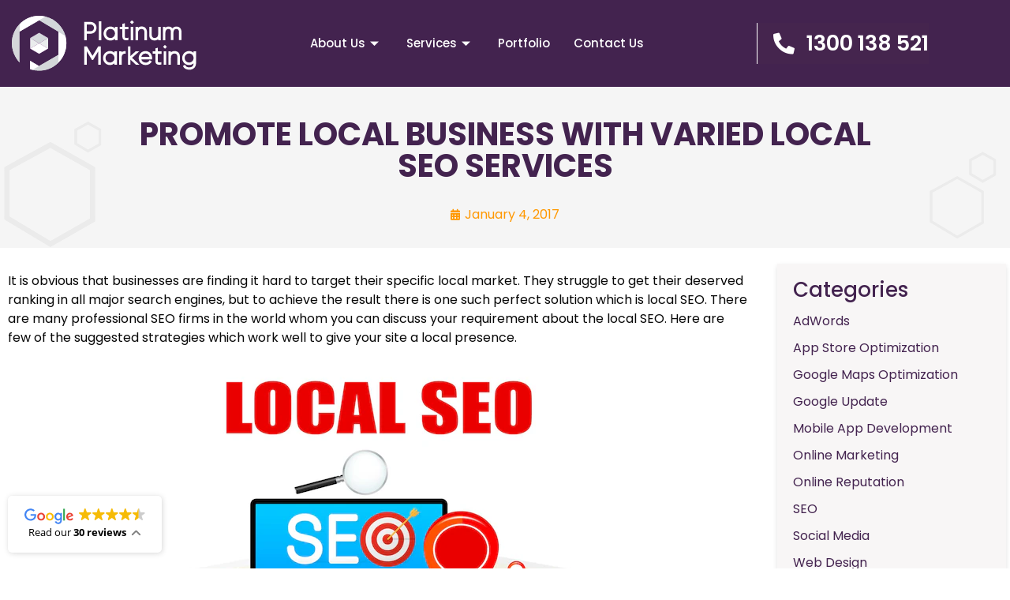

--- FILE ---
content_type: text/html; charset=UTF-8
request_url: https://platinumseo.com.au/blog/businesses-impacted-by-local-seo
body_size: 26762
content:
<!doctype html>
<html lang="en-US">
<head>
	<meta charset="UTF-8">
<script>
var gform;gform||(document.addEventListener("gform_main_scripts_loaded",function(){gform.scriptsLoaded=!0}),window.addEventListener("DOMContentLoaded",function(){gform.domLoaded=!0}),gform={domLoaded:!1,scriptsLoaded:!1,initializeOnLoaded:function(o){gform.domLoaded&&gform.scriptsLoaded?o():!gform.domLoaded&&gform.scriptsLoaded?window.addEventListener("DOMContentLoaded",o):document.addEventListener("gform_main_scripts_loaded",o)},hooks:{action:{},filter:{}},addAction:function(o,n,r,t){gform.addHook("action",o,n,r,t)},addFilter:function(o,n,r,t){gform.addHook("filter",o,n,r,t)},doAction:function(o){gform.doHook("action",o,arguments)},applyFilters:function(o){return gform.doHook("filter",o,arguments)},removeAction:function(o,n){gform.removeHook("action",o,n)},removeFilter:function(o,n,r){gform.removeHook("filter",o,n,r)},addHook:function(o,n,r,t,i){null==gform.hooks[o][n]&&(gform.hooks[o][n]=[]);var e=gform.hooks[o][n];null==i&&(i=n+"_"+e.length),gform.hooks[o][n].push({tag:i,callable:r,priority:t=null==t?10:t})},doHook:function(n,o,r){var t;if(r=Array.prototype.slice.call(r,1),null!=gform.hooks[n][o]&&((o=gform.hooks[n][o]).sort(function(o,n){return o.priority-n.priority}),o.forEach(function(o){"function"!=typeof(t=o.callable)&&(t=window[t]),"action"==n?t.apply(null,r):r[0]=t.apply(null,r)})),"filter"==n)return r[0]},removeHook:function(o,n,t,i){var r;null!=gform.hooks[o][n]&&(r=(r=gform.hooks[o][n]).filter(function(o,n,r){return!!(null!=i&&i!=o.tag||null!=t&&t!=o.priority)}),gform.hooks[o][n]=r)}});
</script>

		<meta name="viewport" content="width=device-width, initial-scale=1">
	<link rel="profile" href="https://gmpg.org/xfn/11">
	<meta name='robots' content='index, follow, max-image-preview:large, max-snippet:-1, max-video-preview:-1' />

	<!-- This site is optimized with the Yoast SEO plugin v23.4 - https://yoast.com/wordpress/plugins/seo/ -->
	<title>Promotion Strategies Used by Local SEO Melbourne</title>
	<meta name="description" content="The local SEO Services Melbourne firm uses the effective social media optimization tactics to attract more target audience towards your site from various social media and social networking sites." />
	<link rel="canonical" href="https://platinumseo.com.au/blog/businesses-impacted-by-local-seo/" />
	<meta property="og:locale" content="en_US" />
	<meta property="og:type" content="article" />
	<meta property="og:title" content="Promotion Strategies Used by Local SEO Melbourne" />
	<meta property="og:description" content="The local SEO Services Melbourne firm uses the effective social media optimization tactics to attract more target audience towards your site from various social media and social networking sites." />
	<meta property="og:url" content="https://platinumseo.com.au/blog/businesses-impacted-by-local-seo/" />
	<meta property="og:site_name" content="Platinum SEO" />
	<meta property="article:published_time" content="2017-01-04T05:35:41+00:00" />
	<meta property="article:modified_time" content="2024-07-22T11:13:04+00:00" />
	<meta name="author" content="pseo-admin" />
	<meta name="twitter:card" content="summary_large_image" />
	<meta name="twitter:label1" content="Written by" />
	<meta name="twitter:data1" content="pseo-admin" />
	<meta name="twitter:label2" content="Est. reading time" />
	<meta name="twitter:data2" content="3 minutes" />
	<script type="application/ld+json" class="yoast-schema-graph">{"@context":"https://schema.org","@graph":[{"@type":"Article","@id":"https://platinumseo.com.au/blog/businesses-impacted-by-local-seo/#article","isPartOf":{"@id":"https://platinumseo.com.au/blog/businesses-impacted-by-local-seo/"},"author":{"name":"pseo-admin","@id":"https://platinumseo.com.au/#/schema/person/07dd7568cdfb24a0cab929c00da3cd0f"},"headline":"Promote Local Business with Varied Local SEO Services","datePublished":"2017-01-04T05:35:41+00:00","dateModified":"2024-07-22T11:13:04+00:00","mainEntityOfPage":{"@id":"https://platinumseo.com.au/blog/businesses-impacted-by-local-seo/"},"wordCount":636,"commentCount":0,"publisher":{"@id":"https://platinumseo.com.au/#organization"},"image":{"@id":"https://platinumseo.com.au/blog/businesses-impacted-by-local-seo/#primaryimage"},"thumbnailUrl":"","articleSection":["SEO"],"inLanguage":"en-US"},{"@type":"WebPage","@id":"https://platinumseo.com.au/blog/businesses-impacted-by-local-seo/","url":"https://platinumseo.com.au/blog/businesses-impacted-by-local-seo/","name":"Promotion Strategies Used by Local SEO Melbourne","isPartOf":{"@id":"https://platinumseo.com.au/#website"},"primaryImageOfPage":{"@id":"https://platinumseo.com.au/blog/businesses-impacted-by-local-seo/#primaryimage"},"image":{"@id":"https://platinumseo.com.au/blog/businesses-impacted-by-local-seo/#primaryimage"},"thumbnailUrl":"","datePublished":"2017-01-04T05:35:41+00:00","dateModified":"2024-07-22T11:13:04+00:00","description":"The local SEO Services Melbourne firm uses the effective social media optimization tactics to attract more target audience towards your site from various social media and social networking sites.","inLanguage":"en-US","potentialAction":[{"@type":"ReadAction","target":["https://platinumseo.com.au/blog/businesses-impacted-by-local-seo/"]}]},{"@type":"ImageObject","inLanguage":"en-US","@id":"https://platinumseo.com.au/blog/businesses-impacted-by-local-seo/#primaryimage","url":"","contentUrl":""},{"@type":"WebSite","@id":"https://platinumseo.com.au/#website","url":"https://platinumseo.com.au/","name":"Platinum SEO","description":"","publisher":{"@id":"https://platinumseo.com.au/#organization"},"potentialAction":[{"@type":"SearchAction","target":{"@type":"EntryPoint","urlTemplate":"https://platinumseo.com.au/?s={search_term_string}"},"query-input":{"@type":"PropertyValueSpecification","valueRequired":true,"valueName":"search_term_string"}}],"inLanguage":"en-US"},{"@type":"Organization","@id":"https://platinumseo.com.au/#organization","name":"Platinum SEO","url":"https://platinumseo.com.au/","logo":{"@type":"ImageObject","inLanguage":"en-US","@id":"https://platinumseo.com.au/#/schema/logo/image/","url":"https://platinumseo.com.au/wp-content/uploads/2021/04/marketing.svg","contentUrl":"https://platinumseo.com.au/wp-content/uploads/2021/04/marketing.svg","width":287,"height":85,"caption":"Platinum SEO"},"image":{"@id":"https://platinumseo.com.au/#/schema/logo/image/"}},{"@type":"Person","@id":"https://platinumseo.com.au/#/schema/person/07dd7568cdfb24a0cab929c00da3cd0f","name":"pseo-admin","image":{"@type":"ImageObject","inLanguage":"en-US","@id":"https://platinumseo.com.au/#/schema/person/image/","url":"https://secure.gravatar.com/avatar/b4f099852dbd26895d2b223a012af537?s=96&d=mm&r=g","contentUrl":"https://secure.gravatar.com/avatar/b4f099852dbd26895d2b223a012af537?s=96&d=mm&r=g","caption":"pseo-admin"},"sameAs":["https://platinumseo.com.au"],"url":"https://platinumseo.com.au/author/pseo-admin/"}]}</script>
	<!-- / Yoast SEO plugin. -->


<link rel="alternate" type="application/rss+xml" title="Platinum SEO &raquo; Feed" href="https://platinumseo.com.au/feed/" />
<link rel="alternate" type="application/rss+xml" title="Platinum SEO &raquo; Comments Feed" href="https://platinumseo.com.au/comments/feed/" />
<script>
window._wpemojiSettings = {"baseUrl":"https:\/\/s.w.org\/images\/core\/emoji\/14.0.0\/72x72\/","ext":".png","svgUrl":"https:\/\/s.w.org\/images\/core\/emoji\/14.0.0\/svg\/","svgExt":".svg","source":{"concatemoji":"https:\/\/platinumseo.com.au\/wp-includes\/js\/wp-emoji-release.min.js?ver=6.4.7"}};
/*! This file is auto-generated */
!function(i,n){var o,s,e;function c(e){try{var t={supportTests:e,timestamp:(new Date).valueOf()};sessionStorage.setItem(o,JSON.stringify(t))}catch(e){}}function p(e,t,n){e.clearRect(0,0,e.canvas.width,e.canvas.height),e.fillText(t,0,0);var t=new Uint32Array(e.getImageData(0,0,e.canvas.width,e.canvas.height).data),r=(e.clearRect(0,0,e.canvas.width,e.canvas.height),e.fillText(n,0,0),new Uint32Array(e.getImageData(0,0,e.canvas.width,e.canvas.height).data));return t.every(function(e,t){return e===r[t]})}function u(e,t,n){switch(t){case"flag":return n(e,"\ud83c\udff3\ufe0f\u200d\u26a7\ufe0f","\ud83c\udff3\ufe0f\u200b\u26a7\ufe0f")?!1:!n(e,"\ud83c\uddfa\ud83c\uddf3","\ud83c\uddfa\u200b\ud83c\uddf3")&&!n(e,"\ud83c\udff4\udb40\udc67\udb40\udc62\udb40\udc65\udb40\udc6e\udb40\udc67\udb40\udc7f","\ud83c\udff4\u200b\udb40\udc67\u200b\udb40\udc62\u200b\udb40\udc65\u200b\udb40\udc6e\u200b\udb40\udc67\u200b\udb40\udc7f");case"emoji":return!n(e,"\ud83e\udef1\ud83c\udffb\u200d\ud83e\udef2\ud83c\udfff","\ud83e\udef1\ud83c\udffb\u200b\ud83e\udef2\ud83c\udfff")}return!1}function f(e,t,n){var r="undefined"!=typeof WorkerGlobalScope&&self instanceof WorkerGlobalScope?new OffscreenCanvas(300,150):i.createElement("canvas"),a=r.getContext("2d",{willReadFrequently:!0}),o=(a.textBaseline="top",a.font="600 32px Arial",{});return e.forEach(function(e){o[e]=t(a,e,n)}),o}function t(e){var t=i.createElement("script");t.src=e,t.defer=!0,i.head.appendChild(t)}"undefined"!=typeof Promise&&(o="wpEmojiSettingsSupports",s=["flag","emoji"],n.supports={everything:!0,everythingExceptFlag:!0},e=new Promise(function(e){i.addEventListener("DOMContentLoaded",e,{once:!0})}),new Promise(function(t){var n=function(){try{var e=JSON.parse(sessionStorage.getItem(o));if("object"==typeof e&&"number"==typeof e.timestamp&&(new Date).valueOf()<e.timestamp+604800&&"object"==typeof e.supportTests)return e.supportTests}catch(e){}return null}();if(!n){if("undefined"!=typeof Worker&&"undefined"!=typeof OffscreenCanvas&&"undefined"!=typeof URL&&URL.createObjectURL&&"undefined"!=typeof Blob)try{var e="postMessage("+f.toString()+"("+[JSON.stringify(s),u.toString(),p.toString()].join(",")+"));",r=new Blob([e],{type:"text/javascript"}),a=new Worker(URL.createObjectURL(r),{name:"wpTestEmojiSupports"});return void(a.onmessage=function(e){c(n=e.data),a.terminate(),t(n)})}catch(e){}c(n=f(s,u,p))}t(n)}).then(function(e){for(var t in e)n.supports[t]=e[t],n.supports.everything=n.supports.everything&&n.supports[t],"flag"!==t&&(n.supports.everythingExceptFlag=n.supports.everythingExceptFlag&&n.supports[t]);n.supports.everythingExceptFlag=n.supports.everythingExceptFlag&&!n.supports.flag,n.DOMReady=!1,n.readyCallback=function(){n.DOMReady=!0}}).then(function(){return e}).then(function(){var e;n.supports.everything||(n.readyCallback(),(e=n.source||{}).concatemoji?t(e.concatemoji):e.wpemoji&&e.twemoji&&(t(e.twemoji),t(e.wpemoji)))}))}((window,document),window._wpemojiSettings);
</script>
<link rel='stylesheet' id='custom-css-css' href='https://platinumseo.com.au/wp-content/themes/PlatinumSEO/assets/css/custom.css?ver=6.4.7' type='text/css' media='all' />
<link rel='stylesheet' id='custom-resposive_css-css' href='https://platinumseo.com.au/wp-content/themes/PlatinumSEO/assets/css/custom_responsive.css?ver=6.4.7' type='text/css' media='all' />
<style id='wp-emoji-styles-inline-css' type='text/css'>

	img.wp-smiley, img.emoji {
		display: inline !important;
		border: none !important;
		box-shadow: none !important;
		height: 1em !important;
		width: 1em !important;
		margin: 0 0.07em !important;
		vertical-align: -0.1em !important;
		background: none !important;
		padding: 0 !important;
	}
</style>
<link rel='stylesheet' id='wp-block-library-css' href='https://platinumseo.com.au/wp-includes/css/dist/block-library/style.min.css?ver=6.4.7' type='text/css' media='all' />
<style id='classic-theme-styles-inline-css' type='text/css'>
/*! This file is auto-generated */
.wp-block-button__link{color:#fff;background-color:#32373c;border-radius:9999px;box-shadow:none;text-decoration:none;padding:calc(.667em + 2px) calc(1.333em + 2px);font-size:1.125em}.wp-block-file__button{background:#32373c;color:#fff;text-decoration:none}
</style>
<style id='global-styles-inline-css' type='text/css'>
body{--wp--preset--color--black: #000000;--wp--preset--color--cyan-bluish-gray: #abb8c3;--wp--preset--color--white: #ffffff;--wp--preset--color--pale-pink: #f78da7;--wp--preset--color--vivid-red: #cf2e2e;--wp--preset--color--luminous-vivid-orange: #ff6900;--wp--preset--color--luminous-vivid-amber: #fcb900;--wp--preset--color--light-green-cyan: #7bdcb5;--wp--preset--color--vivid-green-cyan: #00d084;--wp--preset--color--pale-cyan-blue: #8ed1fc;--wp--preset--color--vivid-cyan-blue: #0693e3;--wp--preset--color--vivid-purple: #9b51e0;--wp--preset--gradient--vivid-cyan-blue-to-vivid-purple: linear-gradient(135deg,rgba(6,147,227,1) 0%,rgb(155,81,224) 100%);--wp--preset--gradient--light-green-cyan-to-vivid-green-cyan: linear-gradient(135deg,rgb(122,220,180) 0%,rgb(0,208,130) 100%);--wp--preset--gradient--luminous-vivid-amber-to-luminous-vivid-orange: linear-gradient(135deg,rgba(252,185,0,1) 0%,rgba(255,105,0,1) 100%);--wp--preset--gradient--luminous-vivid-orange-to-vivid-red: linear-gradient(135deg,rgba(255,105,0,1) 0%,rgb(207,46,46) 100%);--wp--preset--gradient--very-light-gray-to-cyan-bluish-gray: linear-gradient(135deg,rgb(238,238,238) 0%,rgb(169,184,195) 100%);--wp--preset--gradient--cool-to-warm-spectrum: linear-gradient(135deg,rgb(74,234,220) 0%,rgb(151,120,209) 20%,rgb(207,42,186) 40%,rgb(238,44,130) 60%,rgb(251,105,98) 80%,rgb(254,248,76) 100%);--wp--preset--gradient--blush-light-purple: linear-gradient(135deg,rgb(255,206,236) 0%,rgb(152,150,240) 100%);--wp--preset--gradient--blush-bordeaux: linear-gradient(135deg,rgb(254,205,165) 0%,rgb(254,45,45) 50%,rgb(107,0,62) 100%);--wp--preset--gradient--luminous-dusk: linear-gradient(135deg,rgb(255,203,112) 0%,rgb(199,81,192) 50%,rgb(65,88,208) 100%);--wp--preset--gradient--pale-ocean: linear-gradient(135deg,rgb(255,245,203) 0%,rgb(182,227,212) 50%,rgb(51,167,181) 100%);--wp--preset--gradient--electric-grass: linear-gradient(135deg,rgb(202,248,128) 0%,rgb(113,206,126) 100%);--wp--preset--gradient--midnight: linear-gradient(135deg,rgb(2,3,129) 0%,rgb(40,116,252) 100%);--wp--preset--font-size--small: 13px;--wp--preset--font-size--medium: 20px;--wp--preset--font-size--large: 36px;--wp--preset--font-size--x-large: 42px;--wp--preset--spacing--20: 0.44rem;--wp--preset--spacing--30: 0.67rem;--wp--preset--spacing--40: 1rem;--wp--preset--spacing--50: 1.5rem;--wp--preset--spacing--60: 2.25rem;--wp--preset--spacing--70: 3.38rem;--wp--preset--spacing--80: 5.06rem;--wp--preset--shadow--natural: 6px 6px 9px rgba(0, 0, 0, 0.2);--wp--preset--shadow--deep: 12px 12px 50px rgba(0, 0, 0, 0.4);--wp--preset--shadow--sharp: 6px 6px 0px rgba(0, 0, 0, 0.2);--wp--preset--shadow--outlined: 6px 6px 0px -3px rgba(255, 255, 255, 1), 6px 6px rgba(0, 0, 0, 1);--wp--preset--shadow--crisp: 6px 6px 0px rgba(0, 0, 0, 1);}:where(.is-layout-flex){gap: 0.5em;}:where(.is-layout-grid){gap: 0.5em;}body .is-layout-flow > .alignleft{float: left;margin-inline-start: 0;margin-inline-end: 2em;}body .is-layout-flow > .alignright{float: right;margin-inline-start: 2em;margin-inline-end: 0;}body .is-layout-flow > .aligncenter{margin-left: auto !important;margin-right: auto !important;}body .is-layout-constrained > .alignleft{float: left;margin-inline-start: 0;margin-inline-end: 2em;}body .is-layout-constrained > .alignright{float: right;margin-inline-start: 2em;margin-inline-end: 0;}body .is-layout-constrained > .aligncenter{margin-left: auto !important;margin-right: auto !important;}body .is-layout-constrained > :where(:not(.alignleft):not(.alignright):not(.alignfull)){max-width: var(--wp--style--global--content-size);margin-left: auto !important;margin-right: auto !important;}body .is-layout-constrained > .alignwide{max-width: var(--wp--style--global--wide-size);}body .is-layout-flex{display: flex;}body .is-layout-flex{flex-wrap: wrap;align-items: center;}body .is-layout-flex > *{margin: 0;}body .is-layout-grid{display: grid;}body .is-layout-grid > *{margin: 0;}:where(.wp-block-columns.is-layout-flex){gap: 2em;}:where(.wp-block-columns.is-layout-grid){gap: 2em;}:where(.wp-block-post-template.is-layout-flex){gap: 1.25em;}:where(.wp-block-post-template.is-layout-grid){gap: 1.25em;}.has-black-color{color: var(--wp--preset--color--black) !important;}.has-cyan-bluish-gray-color{color: var(--wp--preset--color--cyan-bluish-gray) !important;}.has-white-color{color: var(--wp--preset--color--white) !important;}.has-pale-pink-color{color: var(--wp--preset--color--pale-pink) !important;}.has-vivid-red-color{color: var(--wp--preset--color--vivid-red) !important;}.has-luminous-vivid-orange-color{color: var(--wp--preset--color--luminous-vivid-orange) !important;}.has-luminous-vivid-amber-color{color: var(--wp--preset--color--luminous-vivid-amber) !important;}.has-light-green-cyan-color{color: var(--wp--preset--color--light-green-cyan) !important;}.has-vivid-green-cyan-color{color: var(--wp--preset--color--vivid-green-cyan) !important;}.has-pale-cyan-blue-color{color: var(--wp--preset--color--pale-cyan-blue) !important;}.has-vivid-cyan-blue-color{color: var(--wp--preset--color--vivid-cyan-blue) !important;}.has-vivid-purple-color{color: var(--wp--preset--color--vivid-purple) !important;}.has-black-background-color{background-color: var(--wp--preset--color--black) !important;}.has-cyan-bluish-gray-background-color{background-color: var(--wp--preset--color--cyan-bluish-gray) !important;}.has-white-background-color{background-color: var(--wp--preset--color--white) !important;}.has-pale-pink-background-color{background-color: var(--wp--preset--color--pale-pink) !important;}.has-vivid-red-background-color{background-color: var(--wp--preset--color--vivid-red) !important;}.has-luminous-vivid-orange-background-color{background-color: var(--wp--preset--color--luminous-vivid-orange) !important;}.has-luminous-vivid-amber-background-color{background-color: var(--wp--preset--color--luminous-vivid-amber) !important;}.has-light-green-cyan-background-color{background-color: var(--wp--preset--color--light-green-cyan) !important;}.has-vivid-green-cyan-background-color{background-color: var(--wp--preset--color--vivid-green-cyan) !important;}.has-pale-cyan-blue-background-color{background-color: var(--wp--preset--color--pale-cyan-blue) !important;}.has-vivid-cyan-blue-background-color{background-color: var(--wp--preset--color--vivid-cyan-blue) !important;}.has-vivid-purple-background-color{background-color: var(--wp--preset--color--vivid-purple) !important;}.has-black-border-color{border-color: var(--wp--preset--color--black) !important;}.has-cyan-bluish-gray-border-color{border-color: var(--wp--preset--color--cyan-bluish-gray) !important;}.has-white-border-color{border-color: var(--wp--preset--color--white) !important;}.has-pale-pink-border-color{border-color: var(--wp--preset--color--pale-pink) !important;}.has-vivid-red-border-color{border-color: var(--wp--preset--color--vivid-red) !important;}.has-luminous-vivid-orange-border-color{border-color: var(--wp--preset--color--luminous-vivid-orange) !important;}.has-luminous-vivid-amber-border-color{border-color: var(--wp--preset--color--luminous-vivid-amber) !important;}.has-light-green-cyan-border-color{border-color: var(--wp--preset--color--light-green-cyan) !important;}.has-vivid-green-cyan-border-color{border-color: var(--wp--preset--color--vivid-green-cyan) !important;}.has-pale-cyan-blue-border-color{border-color: var(--wp--preset--color--pale-cyan-blue) !important;}.has-vivid-cyan-blue-border-color{border-color: var(--wp--preset--color--vivid-cyan-blue) !important;}.has-vivid-purple-border-color{border-color: var(--wp--preset--color--vivid-purple) !important;}.has-vivid-cyan-blue-to-vivid-purple-gradient-background{background: var(--wp--preset--gradient--vivid-cyan-blue-to-vivid-purple) !important;}.has-light-green-cyan-to-vivid-green-cyan-gradient-background{background: var(--wp--preset--gradient--light-green-cyan-to-vivid-green-cyan) !important;}.has-luminous-vivid-amber-to-luminous-vivid-orange-gradient-background{background: var(--wp--preset--gradient--luminous-vivid-amber-to-luminous-vivid-orange) !important;}.has-luminous-vivid-orange-to-vivid-red-gradient-background{background: var(--wp--preset--gradient--luminous-vivid-orange-to-vivid-red) !important;}.has-very-light-gray-to-cyan-bluish-gray-gradient-background{background: var(--wp--preset--gradient--very-light-gray-to-cyan-bluish-gray) !important;}.has-cool-to-warm-spectrum-gradient-background{background: var(--wp--preset--gradient--cool-to-warm-spectrum) !important;}.has-blush-light-purple-gradient-background{background: var(--wp--preset--gradient--blush-light-purple) !important;}.has-blush-bordeaux-gradient-background{background: var(--wp--preset--gradient--blush-bordeaux) !important;}.has-luminous-dusk-gradient-background{background: var(--wp--preset--gradient--luminous-dusk) !important;}.has-pale-ocean-gradient-background{background: var(--wp--preset--gradient--pale-ocean) !important;}.has-electric-grass-gradient-background{background: var(--wp--preset--gradient--electric-grass) !important;}.has-midnight-gradient-background{background: var(--wp--preset--gradient--midnight) !important;}.has-small-font-size{font-size: var(--wp--preset--font-size--small) !important;}.has-medium-font-size{font-size: var(--wp--preset--font-size--medium) !important;}.has-large-font-size{font-size: var(--wp--preset--font-size--large) !important;}.has-x-large-font-size{font-size: var(--wp--preset--font-size--x-large) !important;}
.wp-block-navigation a:where(:not(.wp-element-button)){color: inherit;}
:where(.wp-block-post-template.is-layout-flex){gap: 1.25em;}:where(.wp-block-post-template.is-layout-grid){gap: 1.25em;}
:where(.wp-block-columns.is-layout-flex){gap: 2em;}:where(.wp-block-columns.is-layout-grid){gap: 2em;}
.wp-block-pullquote{font-size: 1.5em;line-height: 1.6;}
</style>
<link rel='stylesheet' id='ghl-gf-extension-css' href='https://platinumseo.com.au/wp-content/plugins/go-high-level-extension-for-gravity-form/public/css/ghl-gf-extension-public.css?ver=5.0.6' type='text/css' media='all' />
<link rel='stylesheet' id='hello-elementor-css' href='https://platinumseo.com.au/wp-content/themes/hello-elementor/style.min.css?ver=2.6.1' type='text/css' media='all' />
<link rel='stylesheet' id='hello-elementor-theme-style-css' href='https://platinumseo.com.au/wp-content/themes/hello-elementor/theme.min.css?ver=2.6.1' type='text/css' media='all' />
<link rel='stylesheet' id='elementor-icons-css' href='https://platinumseo.com.au/wp-content/plugins/elementor/assets/lib/eicons/css/elementor-icons.min.css?ver=5.16.0' type='text/css' media='all' />
<link rel='stylesheet' id='elementor-frontend-css' href='https://platinumseo.com.au/wp-content/plugins/elementor/assets/css/frontend.min.css?ver=3.7.4' type='text/css' media='all' />
<link rel='stylesheet' id='elementor-post-13-css' href='https://platinumseo.com.au/wp-content/uploads/elementor/css/post-13.css?ver=1721801188' type='text/css' media='all' />
<link rel='stylesheet' id='elementor-pro-css' href='https://platinumseo.com.au/wp-content/plugins/elementor-pro/assets/css/frontend.min.css?ver=3.3.6' type='text/css' media='all' />
<link rel='stylesheet' id='elementor-global-css' href='https://platinumseo.com.au/wp-content/uploads/elementor/css/global.css?ver=1722231973' type='text/css' media='all' />
<link rel='stylesheet' id='elementor-post-46-css' href='https://platinumseo.com.au/wp-content/uploads/elementor/css/post-46.css?ver=1721801190' type='text/css' media='all' />
<link rel='stylesheet' id='elementor-post-744-css' href='https://platinumseo.com.au/wp-content/uploads/elementor/css/post-744.css?ver=1752664010' type='text/css' media='all' />
<link rel='stylesheet' id='elementor-post-10335-css' href='https://platinumseo.com.au/wp-content/uploads/elementor/css/post-10335.css?ver=1721802234' type='text/css' media='all' />
<link rel='stylesheet' id='elementor-icons-ekiticons-css' href='https://platinumseo.com.au/wp-content/plugins/elementskit-lite/modules/elementskit-icon-pack/assets/css/ekiticons.css?ver=2.8.0' type='text/css' media='all' />
<link rel='stylesheet' id='hello-elementor-child-style-css' href='https://platinumseo.com.au/wp-content/themes/PlatinumSEO/style.css?ver=1.0.0' type='text/css' media='all' />
<link rel='stylesheet' id='ekit-widget-styles-css' href='https://platinumseo.com.au/wp-content/plugins/elementskit-lite/widgets/init/assets/css/widget-styles.css?ver=2.8.0' type='text/css' media='all' />
<link rel='stylesheet' id='ekit-responsive-css' href='https://platinumseo.com.au/wp-content/plugins/elementskit-lite/widgets/init/assets/css/responsive.css?ver=2.8.0' type='text/css' media='all' />
<link rel='stylesheet' id='google-fonts-1-css' href='https://fonts.googleapis.com/css?family=Poppins%3A100%2C100italic%2C200%2C200italic%2C300%2C300italic%2C400%2C400italic%2C500%2C500italic%2C600%2C600italic%2C700%2C700italic%2C800%2C800italic%2C900%2C900italic&#038;display=swap&#038;ver=6.4.7' type='text/css' media='all' />
<link rel='stylesheet' id='elementor-icons-shared-0-css' href='https://platinumseo.com.au/wp-content/plugins/elementor/assets/lib/font-awesome/css/fontawesome.min.css?ver=5.15.3' type='text/css' media='all' />
<link rel='stylesheet' id='elementor-icons-fa-solid-css' href='https://platinumseo.com.au/wp-content/plugins/elementor/assets/lib/font-awesome/css/solid.min.css?ver=5.15.3' type='text/css' media='all' />
<link rel='stylesheet' id='elementor-icons-fa-brands-css' href='https://platinumseo.com.au/wp-content/plugins/elementor/assets/lib/font-awesome/css/brands.min.css?ver=5.15.3' type='text/css' media='all' />
<script src="https://platinumseo.com.au/wp-includes/js/jquery/jquery.min.js?ver=3.7.1" id="jquery-core-js"></script>
<script src="https://platinumseo.com.au/wp-includes/js/jquery/jquery-migrate.min.js?ver=3.4.1" id="jquery-migrate-js"></script>
<script src="https://platinumseo.com.au/wp-content/plugins/go-high-level-extension-for-gravity-form/public/js/ghl-gf-extension-public.js?ver=5.0.6" id="ghl-gf-extension-js"></script>
<script src="https://platinumseo.com.au/wp-content/plugins/sticky-menu-or-anything-on-scroll/assets/js/jq-sticky-anything.min.js?ver=2.1.1" id="stickyAnythingLib-js"></script>
<link rel="https://api.w.org/" href="https://platinumseo.com.au/wp-json/" /><link rel="alternate" type="application/json" href="https://platinumseo.com.au/wp-json/wp/v2/posts/3502" /><link rel="EditURI" type="application/rsd+xml" title="RSD" href="https://platinumseo.com.au/xmlrpc.php?rsd" />
<meta name="generator" content="WordPress 6.4.7" />
<link rel='shortlink' href='https://platinumseo.com.au/?p=3502' />
<link rel="alternate" type="application/json+oembed" href="https://platinumseo.com.au/wp-json/oembed/1.0/embed?url=https%3A%2F%2Fplatinumseo.com.au%2Fblog%2Fbusinesses-impacted-by-local-seo" />
<link rel="alternate" type="text/xml+oembed" href="https://platinumseo.com.au/wp-json/oembed/1.0/embed?url=https%3A%2F%2Fplatinumseo.com.au%2Fblog%2Fbusinesses-impacted-by-local-seo&#038;format=xml" />
<script>readMoreArgs = []</script><script type="text/javascript">
				EXPM_VERSION=3.391;EXPM_AJAX_URL='https://platinumseo.com.au/wp-admin/admin-ajax.php';
			function yrmAddEvent(element, eventName, fn) {
				if (element.addEventListener)
					element.addEventListener(eventName, fn, false);
				else if (element.attachEvent)
					element.attachEvent('on' + eventName, fn);
			}
			</script>		<!-- Google Tag Manager -->
		<script>(function(w,d,s,l,i){w[l]=w[l]||[];w[l].push({'gtm.start':
		new Date().getTime(),event:'gtm.js'});var f=d.getElementsByTagName(s)[0],
		j=d.createElement(s),dl=l!='dataLayer'?'&l='+l:'';j.async=true;j.src=
		'https://www.googletagmanager.com/gtm.js?id='+i+dl;f.parentNode.insertBefore(j,f);
		})(window,document,'script','dataLayer','GTM-W8C2GCLF');</script>
		<!-- End Google Tag Manager -->

 <!-- Google tag (gtag.js) event -->
<!--  <script>
  gtag('event', 'conversion_event_contact_2', {
    // <event_parameters>
  });
</script>  -->


<!-- Google tag (gtag.js) event - delayed navigation helper -->
<script>
  // Helper function to delay opening a URL until a gtag event is sent.
  // Call it in response to an action that should navigate to a URL.
  function gtagSendEvent(url) {
    var callback = function () {
      if (typeof url === 'string') {
        window.location = url;
      }
    };
    gtag('event', 'conversion_event_book_appointment', {
      'event_callback': callback,
      'event_timeout': 2000,
      // <event_parameters>
    });
    return false;
  }
</script>
<!-- Meta Pixel Code -->
<script>
!function(f,b,e,v,n,t,s)
{if(f.fbq)return;n=f.fbq=function(){n.callMethod?
n.callMethod.apply(n,arguments):n.queue.push(arguments)};
if(!f._fbq)f._fbq=n;n.push=n;n.loaded=!0;n.version='2.0';
n.queue=[];t=b.createElement(e);t.async=!0;
t.src=v;s=b.getElementsByTagName(e)[0];
s.parentNode.insertBefore(t,s)}(window, document,'script',
'https://connect.facebook.net/en_US/fbevents.js');
fbq('init', '3859148827740021');
fbq('track', 'PageView');
</script>
<noscript><img height="1" width="1" style="display:none"
src="https://www.facebook.com/tr?id=3859148827740021&ev=PageView&noscript=1"
/></noscript>
<!-- End Meta Pixel Code -->
<meta name="google-site-verification" content="9WmMrs20fsmLfkY3Cj-w1u-ndH-2ppqdFXvABhiBRcE" />
<link rel="icon" href="https://platinumseo.com.au/wp-content/uploads/2021/08/cropped-favicon-32x32.png" sizes="32x32" />
<link rel="icon" href="https://platinumseo.com.au/wp-content/uploads/2021/08/cropped-favicon-192x192.png" sizes="192x192" />
<link rel="apple-touch-icon" href="https://platinumseo.com.au/wp-content/uploads/2021/08/cropped-favicon-180x180.png" />
<meta name="msapplication-TileImage" content="https://platinumseo.com.au/wp-content/uploads/2021/08/cropped-favicon-270x270.png" />
</head>
<body class="post-template-default single single-post postid-3502 single-format-standard wp-custom-logo elementor-default elementor-kit-13 elementor-page-10335">

<noscript><iframe src="https://www.googletagmanager.com/ns.html?id=GTM-W8C2GCLF"
height="0" width="0" style="display:none;visibility:hidden"></iframe></noscript>

 
<a class="skip-link screen-reader-text" href="#content">
	Skip to content</a>

		<div data-elementor-type="header" data-elementor-id="46" class="elementor elementor-46 elementor-location-header">
		<div class="elementor-section-wrap">
					<section class="elementor-section elementor-top-section elementor-element elementor-element-9dc1c85 elementor-section-content-middle elementor-section-boxed elementor-section-height-default elementor-section-height-default" data-id="9dc1c85" data-element_type="section" data-settings="{&quot;background_background&quot;:&quot;classic&quot;,&quot;sticky&quot;:&quot;top&quot;,&quot;sticky_on&quot;:[&quot;desktop&quot;,&quot;tablet&quot;,&quot;mobile&quot;],&quot;sticky_offset&quot;:0,&quot;sticky_effects_offset&quot;:0}">
						<div class="elementor-container elementor-column-gap-default">
					<div class="elementor-column elementor-col-33 elementor-top-column elementor-element elementor-element-b09463b" data-id="b09463b" data-element_type="column" data-settings="{&quot;background_background&quot;:&quot;classic&quot;}">
			<div class="elementor-widget-wrap elementor-element-populated">
								<div class="elementor-element elementor-element-5f69077 elementor-widget elementor-widget-theme-site-logo elementor-widget-image" data-id="5f69077" data-element_type="widget" data-widget_type="theme-site-logo.default">
				<div class="elementor-widget-container">
																<a href="https://platinumseo.com.au">
							<img width="287" height="85" src="https://platinumseo.com.au/wp-content/uploads/2021/04/marketing.svg" class="attachment-full size-full" alt="marketing" />								</a>
															</div>
				</div>
					</div>
		</div>
				<div class="elementor-column elementor-col-33 elementor-top-column elementor-element elementor-element-05a6f45" data-id="05a6f45" data-element_type="column">
			<div class="elementor-widget-wrap elementor-element-populated">
								<div class="elementor-element elementor-element-53c658f elementor-widget elementor-widget-ekit-nav-menu" data-id="53c658f" data-element_type="widget" data-settings="{&quot;_animation_mobile&quot;:&quot;none&quot;}" data-widget_type="ekit-nav-menu.default">
				<div class="elementor-widget-container">
			<div class="ekit-wid-con ekit_menu_responsive_tablet" data-hamburger-icon="" data-hamburger-icon-type="icon" data-responsive-breakpoint="1024">            <button class="elementskit-menu-hamburger elementskit-menu-toggler">
                                    <span class="elementskit-menu-hamburger-icon"></span><span class="elementskit-menu-hamburger-icon"></span><span class="elementskit-menu-hamburger-icon"></span>
                            </button>
            <div id="ekit-megamenu-primary-menu" class="elementskit-menu-container elementskit-menu-offcanvas-elements elementskit-navbar-nav-default elementskit_fill_arrow ekit-nav-menu-one-page-no ekit-nav-dropdown-hover"><ul id="menu-primary-menu" class="elementskit-navbar-nav elementskit-menu-po-center submenu-click-on-icon"><li id="menu-item-25" class="menu-item menu-item-type-post_type menu-item-object-page menu-item-has-children menu-item-25 nav-item elementskit-dropdown-has relative_position elementskit-dropdown-menu-default_width elementskit-mobile-builder-content" data-vertical-menu=750px><a href="https://platinumseo.com.au/about-us/" class="ekit-menu-nav-link ekit-menu-dropdown-toggle" data-ps2id-api="true">About Us<i class="icon icon-down-arrow1 elementskit-submenu-indicator"></i></a>
<ul class="elementskit-dropdown elementskit-submenu-panel">
	<li id="menu-item-9147" class="menu-item menu-item-type-post_type menu-item-object-page menu-item-9147 nav-item elementskit-mobile-builder-content" data-vertical-menu=750px><a href="https://platinumseo.com.au/why-platinum-seo/" class=" dropdown-item" data-ps2id-api="true">Why Platinum SEO?</a>	<li id="menu-item-9148" class="menu-item menu-item-type-post_type menu-item-object-page menu-item-9148 nav-item elementskit-mobile-builder-content" data-vertical-menu=750px><a href="https://platinumseo.com.au/partner-with-us/" class=" dropdown-item" data-ps2id-api="true">Partner With Us</a>	<li id="menu-item-9187" class="menu-item menu-item-type-post_type menu-item-object-page menu-item-9187 nav-item elementskit-mobile-builder-content" data-vertical-menu=750px><a href="https://platinumseo.com.au/seo-process-melbourne/" class=" dropdown-item" data-ps2id-api="true">Our Seo Process</a></ul>
</li>
<li id="menu-item-9276" class="menu-item menu-item-type-custom menu-item-object-custom menu-item-9276 nav-item elementskit-dropdown-has top_position elementskit-dropdown-menu-custom_width elementskit-megamenu-has elementskit-mobile-builder-content" data-vertical-menu=900px><a href="#" class="ekit-menu-nav-link" data-ps2id-api="true">Services<i class="icon icon-down-arrow1 elementskit-submenu-indicator"></i></a><div class="elementskit-megamenu-panel">		<div data-elementor-type="wp-post" data-elementor-id="9277" class="elementor elementor-9277">
									<section class="elementor-section elementor-top-section elementor-element elementor-element-c74e2d8 elementor-section-boxed elementor-section-height-default elementor-section-height-default" data-id="c74e2d8" data-element_type="section" data-settings="{&quot;background_background&quot;:&quot;classic&quot;}">
						<div class="elementor-container elementor-column-gap-default">
					<div class="elementor-column elementor-col-33 elementor-top-column elementor-element elementor-element-6d45d53" data-id="6d45d53" data-element_type="column">
			<div class="elementor-widget-wrap elementor-element-populated">
								<div class="elementor-element elementor-element-3df22b2 elementor-hidden-tablet elementor-hidden-phone elementor-widget elementor-widget-image" data-id="3df22b2" data-element_type="widget" data-widget_type="image.default">
				<div class="elementor-widget-container">
															<img width="280" height="115" src="https://platinumseo.com.au/wp-content/uploads/2021/05/platinum-seo-header-menu-icon-seo.png" class="attachment-full size-full" alt="SEO Search" />															</div>
				</div>
				<div class="elementor-element elementor-element-d92f231 elementor-widget elementor-widget-heading" data-id="d92f231" data-element_type="widget" data-widget_type="heading.default">
				<div class="elementor-widget-container">
			<h6 class="elementor-heading-title elementor-size-default"><a href="#"><strong>SEO</strong></a></h6>		</div>
				</div>
				<div class="elementor-element elementor-element-8cb7f4d elementor-widget elementor-widget-elementskit-page-list" data-id="8cb7f4d" data-element_type="widget" data-widget_type="elementskit-page-list.default">
				<div class="elementor-widget-container">
			<div class="ekit-wid-con" >		<div class="elementor-icon-list-items ">
							<div class="elementor-icon-list-item   " >
					<a  target=_self rel=""  href="https://platinumseo.com.au/seo-expert-melbourne/" class="elementor-repeater-item-e252696 ekit_badge_left">
						<div class="ekit_page_list_content">
														<span class="elementor-icon-list-text">
								<span class="ekit_page_list_title_title">SEO Services</span>
															</span>
						</div>
											</a>
				</div>
								<div class="elementor-icon-list-item   " >
					<a  target=_self rel=""  href="https://platinumseo.com.au/local-seo-melbourne/" class="elementor-repeater-item-2657fea ekit_badge_left">
						<div class="ekit_page_list_content">
														<span class="elementor-icon-list-text">
								<span class="ekit_page_list_title_title">Local SEO</span>
															</span>
						</div>
											</a>
				</div>
								<div class="elementor-icon-list-item   " >
					<a  target=_self rel=""  href="https://platinumseo.com.au/national-seo-australia/" class="elementor-repeater-item-9caec73 ekit_badge_left">
						<div class="ekit_page_list_content">
														<span class="elementor-icon-list-text">
								<span class="ekit_page_list_title_title">National SEO</span>
															</span>
						</div>
											</a>
				</div>
								<div class="elementor-icon-list-item   " >
					<a  target=_self rel=""  href="https://platinumseo.com.au/mobile-app-seo-melbourne/" class="elementor-repeater-item-1ccced6 ekit_badge_left">
						<div class="ekit_page_list_content">
														<span class="elementor-icon-list-text">
								<span class="ekit_page_list_title_title">Mobile SEO</span>
															</span>
						</div>
											</a>
				</div>
								<div class="elementor-icon-list-item   " >
					<a  target=_self rel=""  href="https://platinumseo.com.au/google-map-optimization/" class="elementor-repeater-item-327e997 ekit_badge_left">
						<div class="ekit_page_list_content">
														<span class="elementor-icon-list-text">
								<span class="ekit_page_list_title_title">Google Maps Optimization</span>
															</span>
						</div>
											</a>
				</div>
								<div class="elementor-icon-list-item   " >
					<a  target=_self rel=""  href="https://platinumseo.com.au/e-commerce-website-seo-melbourne/" class="elementor-repeater-item-f84a606 ekit_badge_left">
						<div class="ekit_page_list_content">
														<span class="elementor-icon-list-text">
								<span class="ekit_page_list_title_title">E-Commerce Website SEO</span>
															</span>
						</div>
											</a>
				</div>
								<div class="elementor-icon-list-item   " >
					<a  target=_self rel=""  href="https://platinumseo.com.au/seo-result/" class="elementor-repeater-item-bcab253 ekit_badge_left">
						<div class="ekit_page_list_content">
														<span class="elementor-icon-list-text">
								<span class="ekit_page_list_title_title">SEO Results</span>
															</span>
						</div>
											</a>
				</div>
								<div class="elementor-icon-list-item   " >
					<a  target=_self rel=""  href="https://platinumseo.com.au/seo-packages/" class="elementor-repeater-item-c5edc65 ekit_badge_left">
						<div class="ekit_page_list_content">
														<span class="elementor-icon-list-text">
								<span class="ekit_page_list_title_title">SEO Packages</span>
															</span>
						</div>
											</a>
				</div>
								<div class="elementor-icon-list-item   " >
					<a  target=_self rel=""  href="https://platinumseo.com.au/aso-packages-melbourne/" class="elementor-repeater-item-5b90ce0 ekit_badge_left">
						<div class="ekit_page_list_content">
														<span class="elementor-icon-list-text">
								<span class="ekit_page_list_title_title">ASO Packages</span>
															</span>
						</div>
											</a>
				</div>
						</div>
		</div>		</div>
				</div>
					</div>
		</div>
				<div class="elementor-column elementor-col-33 elementor-top-column elementor-element elementor-element-ea5bb37" data-id="ea5bb37" data-element_type="column">
			<div class="elementor-widget-wrap elementor-element-populated">
								<div class="elementor-element elementor-element-2ce03a9 elementor-hidden-tablet elementor-hidden-phone elementor-widget elementor-widget-image" data-id="2ce03a9" data-element_type="widget" data-widget_type="image.default">
				<div class="elementor-widget-container">
															<img width="280" height="115" src="https://platinumseo.com.au/wp-content/uploads/2021/05/platinum-seo-header-menu-web-development.png" class="attachment-full size-full" alt="SEO Developement" />															</div>
				</div>
				<div class="elementor-element elementor-element-8952829 elementor-widget elementor-widget-heading" data-id="8952829" data-element_type="widget" data-widget_type="heading.default">
				<div class="elementor-widget-container">
			<h6 class="elementor-heading-title elementor-size-default"><a href="#"><strong>Web Development</strong></a></h6>		</div>
				</div>
				<div class="elementor-element elementor-element-c3fba0c elementor-widget elementor-widget-elementskit-page-list" data-id="c3fba0c" data-element_type="widget" data-widget_type="elementskit-page-list.default">
				<div class="elementor-widget-container">
			<div class="ekit-wid-con" >		<div class="elementor-icon-list-items ">
							<div class="elementor-icon-list-item   " >
					<a  target=_self rel=""  href="https://platinumseo.com.au/website-design-melbourne/" class="elementor-repeater-item-e252696 ekit_badge_left">
						<div class="ekit_page_list_content">
														<span class="elementor-icon-list-text">
								<span class="ekit_page_list_title_title">Website Design &amp; Development</span>
															</span>
						</div>
											</a>
				</div>
								<div class="elementor-icon-list-item   " >
					<a  target=_self rel=""  href="https://platinumseo.com.au/mobile-app-development-melbourne/" class="elementor-repeater-item-2657fea ekit_badge_left">
						<div class="ekit_page_list_content">
														<span class="elementor-icon-list-text">
								<span class="ekit_page_list_title_title">Mobile APP Development</span>
															</span>
						</div>
											</a>
				</div>
								<div class="elementor-icon-list-item   " >
					<a  target=_self rel=""  href="https://platinumseo.com.au/website-maintenance-melbourne/" class="elementor-repeater-item-9caec73 ekit_badge_left">
						<div class="ekit_page_list_content">
														<span class="elementor-icon-list-text">
								<span class="ekit_page_list_title_title">Website Maintenance</span>
															</span>
						</div>
											</a>
				</div>
								<div class="elementor-icon-list-item   " >
					<a  target=_self rel=""  href="https://platinumseo.com.au/ecommerce-website-development-melbourne/" class="elementor-repeater-item-1ccced6 ekit_badge_left">
						<div class="ekit_page_list_content">
														<span class="elementor-icon-list-text">
								<span class="ekit_page_list_title_title">Ecommerce Website</span>
															</span>
						</div>
											</a>
				</div>
								<div class="elementor-icon-list-item   " >
					<a  target=_self rel=""  href="https://platinumseo.com.au/wordpress-development-melbourne/" class="elementor-repeater-item-327e997 ekit_badge_left">
						<div class="ekit_page_list_content">
														<span class="elementor-icon-list-text">
								<span class="ekit_page_list_title_title">WordPress Development</span>
															</span>
						</div>
											</a>
				</div>
								<div class="elementor-icon-list-item   " >
					<a  target=_self rel=""  href="https://platinumseo.com.au/php-development-melbourne/" class="elementor-repeater-item-f84a606 ekit_badge_left">
						<div class="ekit_page_list_content">
														<span class="elementor-icon-list-text">
								<span class="ekit_page_list_title_title">PHP Development</span>
															</span>
						</div>
											</a>
				</div>
						</div>
		</div>		</div>
				</div>
					</div>
		</div>
				<div class="elementor-column elementor-col-33 elementor-top-column elementor-element elementor-element-35241cf" data-id="35241cf" data-element_type="column">
			<div class="elementor-widget-wrap elementor-element-populated">
								<div class="elementor-element elementor-element-4fd1c17 elementor-hidden-tablet elementor-hidden-phone elementor-widget elementor-widget-image" data-id="4fd1c17" data-element_type="widget" data-widget_type="image.default">
				<div class="elementor-widget-container">
															<img width="280" height="115" src="https://platinumseo.com.au/wp-content/uploads/2021/05/platinum-seo-header-menu-Digital-Strategy-icon.png" class="attachment-full size-full" alt="SEO Growth" />															</div>
				</div>
				<div class="elementor-element elementor-element-6a1ebc2 elementor-widget elementor-widget-heading" data-id="6a1ebc2" data-element_type="widget" data-widget_type="heading.default">
				<div class="elementor-widget-container">
			<h6 class="elementor-heading-title elementor-size-default"><a href="#"><strong>Digital Strategy</strong></a></h6>		</div>
				</div>
				<div class="elementor-element elementor-element-9c83897 elementor-widget elementor-widget-elementskit-page-list" data-id="9c83897" data-element_type="widget" data-widget_type="elementskit-page-list.default">
				<div class="elementor-widget-container">
			<div class="ekit-wid-con" >		<div class="elementor-icon-list-items ">
							<div class="elementor-icon-list-item   " >
					<a  target=_self rel=""  href="https://platinumseo.com.au/google-adwords-management-specialist-melobourne/" class="elementor-repeater-item-e252696 ekit_badge_left">
						<div class="ekit_page_list_content">
														<span class="elementor-icon-list-text">
								<span class="ekit_page_list_title_title">Adwords Management</span>
															</span>
						</div>
											</a>
				</div>
								<div class="elementor-icon-list-item   " >
					<a  target=_self rel=""  href="https://platinumseo.com.au/social-media-marketing-agency-melbourne/" class="elementor-repeater-item-2657fea ekit_badge_left">
						<div class="ekit_page_list_content">
														<span class="elementor-icon-list-text">
								<span class="ekit_page_list_title_title">Social Media Marketing</span>
															</span>
						</div>
											</a>
				</div>
								<div class="elementor-icon-list-item   " >
					<a  target=_self rel=""  href="https://platinumseo.com.au/email-marketing-melbourne/" class="elementor-repeater-item-9caec73 ekit_badge_left">
						<div class="ekit_page_list_content">
														<span class="elementor-icon-list-text">
								<span class="ekit_page_list_title_title">Email Marketing</span>
															</span>
						</div>
											</a>
				</div>
								<div class="elementor-icon-list-item   " >
					<a  target=_self rel=""  href="https://platinumseo.com.au/content-marketing/" class="elementor-repeater-item-1ccced6 ekit_badge_left">
						<div class="ekit_page_list_content">
														<span class="elementor-icon-list-text">
								<span class="ekit_page_list_title_title">Content Marketing</span>
															</span>
						</div>
											</a>
				</div>
								<div class="elementor-icon-list-item   " >
					<a  target=_self rel=""  href="https://platinumseo.com.au/online-reputation-management/" class="elementor-repeater-item-327e997 ekit_badge_left">
						<div class="ekit_page_list_content">
														<span class="elementor-icon-list-text">
								<span class="ekit_page_list_title_title">Online Reputation Management</span>
															</span>
						</div>
											</a>
				</div>
								<div class="elementor-icon-list-item   " >
					<a  target=_self rel=""  href="https://platinumseo.com.au/conversion-rate-optimization/" class="elementor-repeater-item-f84a606 ekit_badge_left">
						<div class="ekit_page_list_content">
														<span class="elementor-icon-list-text">
								<span class="ekit_page_list_title_title">Conversion Rate Optimization</span>
															</span>
						</div>
											</a>
				</div>
								<div class="elementor-icon-list-item   " >
					<a  target=_self rel=""  href="https://platinumseo.com.au/facebook-advertising/" class="elementor-repeater-item-bcab253 ekit_badge_left">
						<div class="ekit_page_list_content">
														<span class="elementor-icon-list-text">
								<span class="ekit_page_list_title_title">Facebook Advertising</span>
															</span>
						</div>
											</a>
				</div>
						</div>
		</div>		</div>
				</div>
					</div>
		</div>
							</div>
		</section>
							</div>
		</div></li>
<li id="menu-item-9101" class="menu-item menu-item-type-custom menu-item-object-custom menu-item-9101 nav-item elementskit-mobile-builder-content" data-vertical-menu=750px><a href="https://platinumseo.com.au/portfolio/" class="ekit-menu-nav-link" data-ps2id-api="true">Portfolio</a></li>
<li id="menu-item-28" class="menu-item menu-item-type-post_type menu-item-object-page menu-item-28 nav-item elementskit-mobile-builder-content" data-vertical-menu=750px><a href="https://platinumseo.com.au/contact-us/" class="ekit-menu-nav-link" data-ps2id-api="true">Contact Us</a></li>
</ul>
				<div class="elementskit-nav-identity-panel">
					<div class="elementskit-site-title">
						<a class="elementskit-nav-logo" href="https://platinumseo.com.au" target="_self" rel="">
                            <img width="195" height="66" src="https://platinumseo.com.au/wp-content/uploads/2021/04/Platinum-Logo.jpg" class="attachment-full size-full" alt="Platinum SEO Logo" decoding="async" />
						</a> 
					</div>
					<button class="elementskit-menu-close elementskit-menu-toggler" type="button">X</button>
				</div>
			</div><div class="elementskit-menu-overlay elementskit-menu-offcanvas-elements elementskit-menu-toggler ekit-nav-menu--overlay"></div></div>		</div>
				</div>
					</div>
		</div>
				<div class="elementor-column elementor-col-33 elementor-top-column elementor-element elementor-element-14a6454 elementor-hidden-phone" data-id="14a6454" data-element_type="column">
			<div class="elementor-widget-wrap elementor-element-populated">
								<div class="elementor-element elementor-element-1d1b0d2 elementor-widget elementor-widget-button" data-id="1d1b0d2" data-element_type="widget" data-widget_type="button.default">
				<div class="elementor-widget-container">
					<div class="elementor-button-wrapper">
			<a href="tel:1300%20138%20521" class="elementor-button-link elementor-button elementor-size-sm" role="button">
						<span class="elementor-button-content-wrapper">
							<span class="elementor-button-icon elementor-align-icon-left">
				<i aria-hidden="true" class="fas fa-phone-alt"></i>			</span>
						<span class="elementor-button-text">1300 138 521</span>
		</span>
					</a>
		</div>
				</div>
				</div>
					</div>
		</div>
							</div>
		</section>
				</div>
		</div>
				<div data-elementor-type="single-post" data-elementor-id="10335" class="elementor elementor-10335 elementor-location-single post-3502 post type-post status-publish format-standard has-post-thumbnail hentry category-search-engine-optimisation">
		<div class="elementor-section-wrap">
					<section class="elementor-section elementor-top-section elementor-element elementor-element-2b73964 elementor-section-boxed elementor-section-height-default elementor-section-height-default" data-id="2b73964" data-element_type="section" data-settings="{&quot;background_background&quot;:&quot;classic&quot;}">
						<div class="elementor-container elementor-column-gap-default">
					<div class="elementor-column elementor-col-100 elementor-top-column elementor-element elementor-element-7bff277" data-id="7bff277" data-element_type="column">
			<div class="elementor-widget-wrap elementor-element-populated">
								<div class="elementor-element elementor-element-12c3408 elementor-widget elementor-widget-heading" data-id="12c3408" data-element_type="widget" data-widget_type="heading.default">
				<div class="elementor-widget-container">
			<h1 class="elementor-heading-title elementor-size-default">Promote Local Business with Varied Local SEO Services</h1>		</div>
				</div>
				<div class="elementor-element elementor-element-2f0a8f0 elementor-align-center elementor-widget elementor-widget-post-info" data-id="2f0a8f0" data-element_type="widget" data-widget_type="post-info.default">
				<div class="elementor-widget-container">
					<ul class="elementor-inline-items elementor-icon-list-items elementor-post-info">
					<li class="elementor-icon-list-item elementor-repeater-item-2b19a37 elementor-inline-item" itemprop="datePublished">
						<a href="https://platinumseo.com.au/2017/01/04/">
											<span class="elementor-icon-list-icon">
								<i aria-hidden="true" class="fas fa-calendar-alt"></i>							</span>
									<span class="elementor-icon-list-text elementor-post-info__item elementor-post-info__item--type-date">
										January 4, 2017					</span>
									</a>
				</li>
				</ul>
				</div>
				</div>
					</div>
		</div>
							</div>
		</section>
				<section class="elementor-section elementor-top-section elementor-element elementor-element-3bca1f7 elementor-section-boxed elementor-section-height-default elementor-section-height-default" data-id="3bca1f7" data-element_type="section">
						<div class="elementor-container elementor-column-gap-default">
					<div class="elementor-column elementor-col-50 elementor-top-column elementor-element elementor-element-e0fe869" data-id="e0fe869" data-element_type="column">
			<div class="elementor-widget-wrap elementor-element-populated">
								<div class="elementor-element elementor-element-c16451d elementor-widget elementor-widget-theme-post-content" data-id="c16451d" data-element_type="widget" data-widget_type="theme-post-content.default">
				<div class="elementor-widget-container">
			<p>It is obvious that businesses are finding it hard to target their specific local market. They struggle to get their deserved ranking in all major search engines, but to achieve the result there is one such perfect solution which is local SEO. There are many professional SEO firms in the world whom you can discuss your requirement about the local SEO. Here are few of the suggested strategies which work well to give your site a local presence.</p>
<p><img decoding="async" class="aligncenter" src="https://img.freepik.com/premium-vector/local-seo-marketing-concept_823925-1299.jpg" alt="local seo marketing concept" /></p>
<p><strong>Local Listing Sites:</strong> Local listing sites are a very important tool to provide your site a local recognition among other businesses. The experts using this target the local/geo-focused terms for optimizing your site’s local results. This helps you to increase your local business web page ranking on various sites as well as search engine. So, if it is done properly then whenever a user search for the business you are into in that specific location, then your website will rank on top positions. As it improves your online visibility, it helps you to gain more local customers and also promotes your brand alongside.</p>
<p><strong>Social Media Promotion:</strong> The local SEO Services Melbourne firm uses the effective <a title="Social Media Optimization" href="https://platinumseo.com.au/blog/best-social-media-marketing-tips" target="_blank" rel="noopener"><strong>social media optimization</strong></a> tactics to attract more target audience towards your site from various social media and social networking sites. They create your business profiles and continuously update it with fresh information updates related to your business to make engage people visit your site for more information, and ultimately convert them to potential customers or buyers. The professional firm utilizes every type of media files to promote your business which includes images, video, audio, infographic and website links too. The expert service providers can offer you both the paid as well as organic social media marketing or optimization services, as per you and your business need. The type of strategy you want to follow to improve website traffic and generate more revenue from your business is completely based on your requirement and budget.</p>
<p><strong>Back linking:</strong> It is still having the importance in local SEO also, the service provider will do the needful to create back-links for your business sites. The experts do make sure that the back-link should be from the reliable site and the source is also relevant to avoid any kind of issues like algorithmic updates. The relevancy is very important while creating the back-link profile to reap long-term benefits from it. Along with that, there is a ration which needs to be maintained while creating backlinks of the website and the experts not just create the back-links to increase the number of back-links. Many things like website relevancy, the proper use of keywords, and the type of resource use to create the backlinks has a significant role.</p>
<p><strong>Online Advertising:</strong> This is also a type of service which is offered by the Local SEO Services Melbourne firm, it is a paid marketing service. It is not necessary that every business will opt for this due to budget constraints, but the type of result which this promotion provides is unmatched. You will immediately start observing the results with this marketing strategy. This involves some investment of money based on the keyword bidding. But it is the task of your hired online marketing service provider to continuously optimize your paid campaigns and will get more revenue in the budget. The best thing about this, like you, can decide that how much you want to invest on the keyword and when you want to stop investing in that keyword. You can decide each and everything for your paid marketing campaign.</p>
<p>These are few of the promotion strategies used by the <a title="Local SEO Services Melbourne" href="https://platinumseo.com.au/" target="_blank" rel="noopener"><strong>local SEO Services Melbourne</strong></a> that can help you enjoy the top ranking and generate more revenues from your business website from your local customers.</p>
		</div>
				</div>
					</div>
		</div>
				<div class="elementor-column elementor-col-50 elementor-top-column elementor-element elementor-element-0003521 elementor-hidden-tablet elementor-hidden-phone" data-id="0003521" data-element_type="column">
			<div class="elementor-widget-wrap elementor-element-populated">
								<section class="elementor-section elementor-inner-section elementor-element elementor-element-5846569 elementor-section-boxed elementor-section-height-default elementor-section-height-default" data-id="5846569" data-element_type="section" data-settings="{&quot;sticky&quot;:&quot;top&quot;,&quot;sticky_on&quot;:[&quot;desktop&quot;,&quot;tablet&quot;],&quot;sticky_offset&quot;:110,&quot;sticky_parent&quot;:&quot;yes&quot;,&quot;sticky_effects_offset&quot;:0}">
						<div class="elementor-container elementor-column-gap-default">
					<div class="elementor-column elementor-col-100 elementor-inner-column elementor-element elementor-element-8338e34 categories-col" data-id="8338e34" data-element_type="column" data-settings="{&quot;background_background&quot;:&quot;classic&quot;}">
			<div class="elementor-widget-wrap elementor-element-populated">
								<div class="elementor-element elementor-element-d88757f categories-col elementor-widget elementor-widget-heading" data-id="d88757f" data-element_type="widget" data-widget_type="heading.default">
				<div class="elementor-widget-container">
			<h3 class="elementor-heading-title elementor-size-default">Categories</h3>		</div>
				</div>
				<div class="elementor-element elementor-element-4573ab7 elementor-widget elementor-widget-elementskit-category-list" data-id="4573ab7" data-element_type="widget" data-widget_type="elementskit-category-list.default">
				<div class="elementor-widget-container">
			<div class="ekit-wid-con" >		<ul class="elementor-icon-list-items">
							<li class="elementor-icon-list-item">
					<a href="https://platinumseo.com.au/category/adwords/" >
                                                <span class="elementor-icon-list-text">AdWords</span>
					</a>

				</li>
								<li class="elementor-icon-list-item">
					<a href="https://platinumseo.com.au/category/app-store-optimization/" >
                                                <span class="elementor-icon-list-text">App Store Optimization</span>
					</a>

				</li>
								<li class="elementor-icon-list-item">
					<a href="https://platinumseo.com.au/category/google-maps-optimization/" >
                                                <span class="elementor-icon-list-text">Google Maps Optimization</span>
					</a>

				</li>
								<li class="elementor-icon-list-item">
					<a href="https://platinumseo.com.au/category/google-update/" >
                                                <span class="elementor-icon-list-text">Google Update</span>
					</a>

				</li>
								<li class="elementor-icon-list-item">
					<a href="https://platinumseo.com.au/category/mobile-app-development/" >
                                                <span class="elementor-icon-list-text">Mobile App Development</span>
					</a>

				</li>
								<li class="elementor-icon-list-item">
					<a href="https://platinumseo.com.au/category/online-marketing/" >
                                                <span class="elementor-icon-list-text">Online Marketing</span>
					</a>

				</li>
								<li class="elementor-icon-list-item">
					<a href="https://platinumseo.com.au/category/online-reputation/" >
                                                <span class="elementor-icon-list-text">Online Reputation</span>
					</a>

				</li>
								<li class="elementor-icon-list-item">
					<a href="https://platinumseo.com.au/category/search-engine-optimisation/" >
                                                <span class="elementor-icon-list-text">SEO</span>
					</a>

				</li>
								<li class="elementor-icon-list-item">
					<a href="https://platinumseo.com.au/category/social-media/" >
                                                <span class="elementor-icon-list-text">Social Media</span>
					</a>

				</li>
								<li class="elementor-icon-list-item">
					<a href="https://platinumseo.com.au/category/web-design/" >
                                                <span class="elementor-icon-list-text">Web Design</span>
					</a>

				</li>
						</ul>
		</div>		</div>
				</div>
					</div>
		</div>
							</div>
		</section>
					</div>
		</div>
							</div>
		</section>
				</div>
		</div>
				<div data-elementor-type="footer" data-elementor-id="744" class="elementor elementor-744 elementor-location-footer">
		<div class="elementor-section-wrap">
					<section class="elementor-section elementor-top-section elementor-element elementor-element-a86ea95 cta-form elementor-section-boxed elementor-section-height-default elementor-section-height-default" data-id="a86ea95" data-element_type="section" data-settings="{&quot;background_background&quot;:&quot;classic&quot;}">
						<div class="elementor-container elementor-column-gap-default">
					<div class="elementor-column elementor-col-100 elementor-top-column elementor-element elementor-element-c400d6b" data-id="c400d6b" data-element_type="column">
			<div class="elementor-widget-wrap elementor-element-populated">
								<div class="elementor-element elementor-element-75917f9 title-decoration elementor-widget elementor-widget-heading" data-id="75917f9" data-element_type="widget" data-widget_type="heading.default">
				<div class="elementor-widget-container">
			<h2 class="elementor-heading-title elementor-size-default">Let's increase your sales.</h2>		</div>
				</div>
				<section class="elementor-section elementor-inner-section elementor-element elementor-element-8f53d76 elementor-section-boxed elementor-section-height-default elementor-section-height-default" data-id="8f53d76" data-element_type="section">
						<div class="elementor-container elementor-column-gap-default">
					<div class="elementor-column elementor-col-33 elementor-inner-column elementor-element elementor-element-8a94f30" data-id="8a94f30" data-element_type="column">
			<div class="elementor-widget-wrap">
									</div>
		</div>
				<div class="elementor-column elementor-col-33 elementor-inner-column elementor-element elementor-element-4b08709" data-id="4b08709" data-element_type="column" data-settings="{&quot;background_background&quot;:&quot;classic&quot;}">
			<div class="elementor-widget-wrap elementor-element-populated">
								<div class="elementor-element elementor-element-a6a0f87 design-form elementor-widget elementor-widget-wp-widget-gform_widget" data-id="a6a0f87" data-element_type="widget" data-widget_type="wp-widget-gform_widget.default">
				<div class="elementor-widget-container">
			<link rel='stylesheet' id='gforms_reset_css-css' href='https://platinumseo.com.au/wp-content/plugins/gravityforms/legacy/css/formreset.min.css?ver=2.7.17' type='text/css' media='all' />
<link rel='stylesheet' id='gforms_formsmain_css-css' href='https://platinumseo.com.au/wp-content/plugins/gravityforms/legacy/css/formsmain.min.css?ver=2.7.17' type='text/css' media='all' />
<link rel='stylesheet' id='gforms_ready_class_css-css' href='https://platinumseo.com.au/wp-content/plugins/gravityforms/legacy/css/readyclass.min.css?ver=2.7.17' type='text/css' media='all' />
<link rel='stylesheet' id='gforms_browsers_css-css' href='https://platinumseo.com.au/wp-content/plugins/gravityforms/legacy/css/browsers.min.css?ver=2.7.17' type='text/css' media='all' />
<script src="https://platinumseo.com.au/wp-includes/js/dist/vendor/wp-polyfill-inert.min.js?ver=3.1.2" id="wp-polyfill-inert-js"></script>
<script src="https://platinumseo.com.au/wp-includes/js/dist/vendor/regenerator-runtime.min.js?ver=0.14.0" id="regenerator-runtime-js"></script>
<script src="https://platinumseo.com.au/wp-includes/js/dist/vendor/wp-polyfill.min.js?ver=3.15.0" id="wp-polyfill-js"></script>
<script src="https://platinumseo.com.au/wp-includes/js/dist/dom-ready.min.js?ver=392bdd43726760d1f3ca" id="wp-dom-ready-js"></script>
<script src="https://platinumseo.com.au/wp-includes/js/dist/hooks.min.js?ver=c6aec9a8d4e5a5d543a1" id="wp-hooks-js"></script>
<script src="https://platinumseo.com.au/wp-includes/js/dist/i18n.min.js?ver=7701b0c3857f914212ef" id="wp-i18n-js"></script>
<script id="wp-i18n-js-after">
wp.i18n.setLocaleData( { 'text direction\u0004ltr': [ 'ltr' ] } );
wp.i18n.setLocaleData( { 'text direction\u0004ltr': [ 'ltr' ] } );
</script>
<script src="https://platinumseo.com.au/wp-includes/js/dist/a11y.min.js?ver=7032343a947cfccf5608" id="wp-a11y-js"></script>
<script defer='defer' src="https://platinumseo.com.au/wp-content/plugins/gravityforms/js/jquery.json.min.js?ver=2.7.17" id="gform_json-js"></script>
<script id="gform_gravityforms-js-extra">
var gform_i18n = {"datepicker":{"days":{"monday":"Mo","tuesday":"Tu","wednesday":"We","thursday":"Th","friday":"Fr","saturday":"Sa","sunday":"Su"},"months":{"january":"January","february":"February","march":"March","april":"April","may":"May","june":"June","july":"July","august":"August","september":"September","october":"October","november":"November","december":"December"},"firstDay":1,"iconText":"Select date"}};
var gf_legacy_multi = [];
var gform_gravityforms = {"strings":{"invalid_file_extension":"This type of file is not allowed. Must be one of the following:","delete_file":"Delete this file","in_progress":"in progress","file_exceeds_limit":"File exceeds size limit","illegal_extension":"This type of file is not allowed.","max_reached":"Maximum number of files reached","unknown_error":"There was a problem while saving the file on the server","currently_uploading":"Please wait for the uploading to complete","cancel":"Cancel","cancel_upload":"Cancel this upload","cancelled":"Cancelled"},"vars":{"images_url":"https:\/\/platinumseo.com.au\/wp-content\/plugins\/gravityforms\/images"}};
var gf_global = {"gf_currency_config":{"name":"U.S. Dollar","symbol_left":"$","symbol_right":"","symbol_padding":"","thousand_separator":",","decimal_separator":".","decimals":2,"code":"USD"},"base_url":"https:\/\/platinumseo.com.au\/wp-content\/plugins\/gravityforms","number_formats":[],"spinnerUrl":"https:\/\/platinumseo.com.au\/wp-content\/plugins\/gravityforms\/images\/spinner.svg","version_hash":"ffa0203b0f2ab6cc8d8fdc61f0798663","strings":{"newRowAdded":"New row added.","rowRemoved":"Row removed","formSaved":"The form has been saved.  The content contains the link to return and complete the form."}};
</script>
<script defer='defer' src="https://platinumseo.com.au/wp-content/plugins/gravityforms/js/gravityforms.min.js?ver=2.7.17" id="gform_gravityforms-js"></script>
<script defer='defer' src="https://www.google.com/recaptcha/api.js?hl=en&amp;ver=6.4.7#038;render=explicit" id="gform_recaptcha-js"></script>
<script defer='defer' src="https://platinumseo.com.au/wp-content/plugins/gravityforms/js/placeholders.jquery.min.js?ver=2.7.17" id="gform_placeholder-js"></script>
<script type="text/javascript"></script>
                <div class='gf_browser_chrome gform_wrapper gform_legacy_markup_wrapper gform-theme--no-framework' data-form-theme='legacy' data-form-index='0' id='gform_wrapper_4' ><style>#gform_wrapper_4[data-form-index="0"].gform-theme,[data-parent-form="4_0"]{--gform-theme-color-primary: #204ce5;--gform-theme-color-primary-rgb: 32, 76, 229;--gform-theme-color-primary-contrast: #fff;--gform-theme-color-primary-contrast-rgb: 255, 255, 255;--gform-theme-color-primary-darker: #001AB3;--gform-theme-color-primary-lighter: #527EFF;--gform-theme-color-secondary: #fff;--gform-theme-color-secondary-rgb: 255, 255, 255;--gform-theme-color-secondary-contrast: #112337;--gform-theme-color-secondary-contrast-rgb: 17, 35, 55;--gform-theme-color-secondary-darker: #F5F5F5;--gform-theme-color-secondary-lighter: #FFFFFF;--gform-theme-color-outside-control-light: rgba(17, 35, 55, 0.1);--gform-theme-color-outside-control-light-rgb: 17, 35, 55;--gform-theme-color-outside-control-light-darker: rgba(104, 110, 119, 0.35);--gform-theme-color-outside-control-light-lighter: #F5F5F5;--gform-theme-color-outside-control-dark: #585e6a;--gform-theme-color-outside-control-dark-rgb: 88, 94, 106;--gform-theme-color-outside-control-dark-darker: #112337;--gform-theme-color-outside-control-dark-lighter: rgba(17, 35, 55, 0.65);--gform-theme-color-inside-control: #fff;--gform-theme-color-inside-control-rgb: 255, 255, 255;--gform-theme-color-inside-control-contrast: #112337;--gform-theme-color-inside-control-contrast-rgb: 17, 35, 55;--gform-theme-color-inside-control-darker: #F5F5F5;--gform-theme-color-inside-control-lighter: #FFFFFF;--gform-theme-color-inside-control-primary: #204ce5;--gform-theme-color-inside-control-primary-rgb: 32, 76, 229;--gform-theme-color-inside-control-primary-contrast: #fff;--gform-theme-color-inside-control-primary-contrast-rgb: 255, 255, 255;--gform-theme-color-inside-control-primary-darker: #001AB3;--gform-theme-color-inside-control-primary-lighter: #527EFF;--gform-theme-color-inside-control-light: rgba(17, 35, 55, 0.1);--gform-theme-color-inside-control-light-rgb: 17, 35, 55;--gform-theme-color-inside-control-light-darker: rgba(104, 110, 119, 0.35);--gform-theme-color-inside-control-light-lighter: #F5F5F5;--gform-theme-color-inside-control-dark: #585e6a;--gform-theme-color-inside-control-dark-rgb: 88, 94, 106;--gform-theme-color-inside-control-dark-darker: #112337;--gform-theme-color-inside-control-dark-lighter: rgba(17, 35, 55, 0.65);--gform-theme-border-radius: 3px;--gform-theme-font-size-secondary: 14px;--gform-theme-font-size-tertiary: 13px;--gform-theme-icon-control-number: url("data:image/svg+xml,%3Csvg width='8' height='14' viewBox='0 0 8 14' fill='none' xmlns='http://www.w3.org/2000/svg'%3E%3Cpath fill-rule='evenodd' clip-rule='evenodd' d='M4 0C4.26522 5.96046e-08 4.51957 0.105357 4.70711 0.292893L7.70711 3.29289C8.09763 3.68342 8.09763 4.31658 7.70711 4.70711C7.31658 5.09763 6.68342 5.09763 6.29289 4.70711L4 2.41421L1.70711 4.70711C1.31658 5.09763 0.683417 5.09763 0.292893 4.70711C-0.0976311 4.31658 -0.097631 3.68342 0.292893 3.29289L3.29289 0.292893C3.48043 0.105357 3.73478 0 4 0ZM0.292893 9.29289C0.683417 8.90237 1.31658 8.90237 1.70711 9.29289L4 11.5858L6.29289 9.29289C6.68342 8.90237 7.31658 8.90237 7.70711 9.29289C8.09763 9.68342 8.09763 10.3166 7.70711 10.7071L4.70711 13.7071C4.31658 14.0976 3.68342 14.0976 3.29289 13.7071L0.292893 10.7071C-0.0976311 10.3166 -0.0976311 9.68342 0.292893 9.29289Z' fill='rgba(17, 35, 55, 0.65)'/%3E%3C/svg%3E");--gform-theme-icon-control-select: url("data:image/svg+xml,%3Csvg width='10' height='6' viewBox='0 0 10 6' fill='none' xmlns='http://www.w3.org/2000/svg'%3E%3Cpath fill-rule='evenodd' clip-rule='evenodd' d='M0.292893 0.292893C0.683417 -0.097631 1.31658 -0.097631 1.70711 0.292893L5 3.58579L8.29289 0.292893C8.68342 -0.0976311 9.31658 -0.0976311 9.70711 0.292893C10.0976 0.683417 10.0976 1.31658 9.70711 1.70711L5.70711 5.70711C5.31658 6.09763 4.68342 6.09763 4.29289 5.70711L0.292893 1.70711C-0.0976311 1.31658 -0.0976311 0.683418 0.292893 0.292893Z' fill='rgba(17, 35, 55, 0.65)'/%3E%3C/svg%3E");--gform-theme-icon-control-search: url("data:image/svg+xml,%3Csvg version='1.1' xmlns='http://www.w3.org/2000/svg' width='640' height='640'%3E%3Cpath d='M256 128c-70.692 0-128 57.308-128 128 0 70.691 57.308 128 128 128 70.691 0 128-57.309 128-128 0-70.692-57.309-128-128-128zM64 256c0-106.039 85.961-192 192-192s192 85.961 192 192c0 41.466-13.146 79.863-35.498 111.248l154.125 154.125c12.496 12.496 12.496 32.758 0 45.254s-32.758 12.496-45.254 0L367.248 412.502C335.862 434.854 297.467 448 256 448c-106.039 0-192-85.962-192-192z' fill='rgba(17, 35, 55, 0.65)'/%3E%3C/svg%3E");--gform-theme-control-border-color: #686e77;--gform-theme-control-size: var(--gform-theme-control-size-md);--gform-theme-control-label-color-primary: #112337;--gform-theme-control-label-color-secondary: #112337;--gform-theme-control-choice-size: var(--gform-theme-control-choice-size-md);--gform-theme-control-checkbox-check-size: var(--gform-theme-control-checkbox-check-size-md);--gform-theme-control-radio-check-size: var(--gform-theme-control-radio-check-size-md);--gform-theme-control-button-font-size: var(--gform-theme-control-button-font-size-md);--gform-theme-control-button-padding-inline: var(--gform-theme-control-button-padding-inline-md);--gform-theme-control-button-size: var(--gform-theme-control-button-size-md);--gform-theme-control-button-border-color-secondary: #686e77;--gform-theme-control-file-button-background-color-hover: #EBEBEB;--gform-theme-field-page-steps-number-color: rgba(17, 35, 55, 0.8);}</style><form method='post' enctype='multipart/form-data'  id='gform_4'  action='/blog/businesses-impacted-by-local-seo' data-formid='4' >
                        <div class='gform-body gform_body'><ul id='gform_fields_4' class='gform_fields top_label form_sublabel_below description_below'><li id="field_4_16"  class="gfield gfield--type-text gfield--width-full gfield_contains_required field_sublabel_below gfield--no-description field_description_below hidden_label gfield_visibility_visible"  data-js-reload="field_4_16"><label class='gfield_label gform-field-label' for='input_4_16' >Name<span class="gfield_required"><span class="gfield_required gfield_required_asterisk">*</span></span></label><div class='ginput_container ginput_container_text'><input name='input_16' id='input_4_16' type='text' value='' class='large'    placeholder='Your Name' aria-required="true" aria-invalid="false"   /> </div></li><li id="field_4_3"  class="gfield gfield--type-email gf_right_full gfield_contains_required field_sublabel_below gfield--no-description field_description_below hidden_label gfield_visibility_visible"  data-js-reload="field_4_3"><label class='gfield_label gform-field-label' for='input_4_3' >Email<span class="gfield_required"><span class="gfield_required gfield_required_asterisk">*</span></span></label><div class='ginput_container ginput_container_email'>
                            <input name='input_3' id='input_4_3' type='text' value='' class='large'   placeholder='Your Email' aria-required="true" aria-invalid="false"  />
                        </div></li><li id="field_4_4"  class="gfield gfield--type-phone gf_left_full gfield_contains_required field_sublabel_below gfield--no-description field_description_below hidden_label gfield_visibility_visible"  data-js-reload="field_4_4"><label class='gfield_label gform-field-label' for='input_4_4' >Your Phone Number<span class="gfield_required"><span class="gfield_required gfield_required_asterisk">*</span></span></label><div class='ginput_container ginput_container_phone'><input name='input_4' id='input_4_4' type='text' value='' class='large'  placeholder='Your Phone Number' aria-required="true" aria-invalid="false"   /></div></li><li id="field_4_17"  class="gfield gfield--type-text gfield--width-full field_sublabel_below gfield--no-description field_description_below hidden_label gfield_visibility_visible"  data-js-reload="field_4_17"><label class='gfield_label gform-field-label' for='input_4_17' >Website</label><div class='ginput_container ginput_container_text'><input name='input_17' id='input_4_17' type='text' value='' class='large'    placeholder='Your Website'  aria-invalid="false"   /> </div></li><li id="field_4_7"  class="gfield gfield--type-textarea plat-cont-full-filed field_sublabel_below gfield--no-description field_description_below hidden_label gfield_visibility_visible"  data-js-reload="field_4_7"><label class='gfield_label gform-field-label' for='input_4_7' >Your Message</label><div class='ginput_container ginput_container_textarea'><textarea name='input_7' id='input_4_7' class='textarea medium'    placeholder='Your Message'  aria-invalid="false"   rows='10' cols='50'></textarea></div></li><li id="field_4_10"  class="gfield gfield--type-captcha gfield--width-full field_sublabel_below gfield--no-description field_description_below gfield_visibility_visible"  data-js-reload="field_4_10"><label class='gfield_label gform-field-label screen-reader-text' for='input_4_10' ></label><div id='input_4_10' class='ginput_container ginput_recaptcha' data-sitekey='6LfMDOggAAAAAGjNpI0lw4yNAlTE8YDfSX6FZD6o'  data-theme='light' data-tabindex='-1' data-size='invisible' data-badge='bottomright'></div></li></ul></div>
        <div class='gform_footer top_label'> <input type='submit' id='gform_submit_button_4' class='gform_button button' value='Request a Free Consultation &gt;'  onclick='if(window["gf_submitting_4"]){return false;}  window["gf_submitting_4"]=true;  ' onkeypress='if( event.keyCode == 13 ){ if(window["gf_submitting_4"]){return false;} window["gf_submitting_4"]=true;  jQuery("#gform_4").trigger("submit",[true]); }' /> 
            <input type='hidden' class='gform_hidden' name='is_submit_4' value='1' />
            <input type='hidden' class='gform_hidden' name='gform_submit' value='4' />
            
            <input type='hidden' class='gform_hidden' name='gform_unique_id' value='' />
            <input type='hidden' class='gform_hidden' name='state_4' value='WyJbXSIsIjg5MTBhOTk0NjUyNjE3ZTNiZTA2NTJkODBkZmExOWViIl0=' />
            <input type='hidden' class='gform_hidden' name='gform_target_page_number_4' id='gform_target_page_number_4' value='0' />
            <input type='hidden' class='gform_hidden' name='gform_source_page_number_4' id='gform_source_page_number_4' value='1' />
            <input type='hidden' name='gform_field_values' value='' />
            
        </div>
                        </form>
                        </div><script>
gform.initializeOnLoaded( function() {gformInitSpinner( 4, 'https://platinumseo.com.au/wp-content/plugins/gravityforms/images/spinner.svg', true );jQuery('#gform_ajax_frame_4').on('load',function(){var contents = jQuery(this).contents().find('*').html();var is_postback = contents.indexOf('GF_AJAX_POSTBACK') >= 0;if(!is_postback){return;}var form_content = jQuery(this).contents().find('#gform_wrapper_4');var is_confirmation = jQuery(this).contents().find('#gform_confirmation_wrapper_4').length > 0;var is_redirect = contents.indexOf('gformRedirect(){') >= 0;var is_form = form_content.length > 0 && ! is_redirect && ! is_confirmation;var mt = parseInt(jQuery('html').css('margin-top'), 10) + parseInt(jQuery('body').css('margin-top'), 10) + 100;if(is_form){jQuery('#gform_wrapper_4').html(form_content.html());if(form_content.hasClass('gform_validation_error')){jQuery('#gform_wrapper_4').addClass('gform_validation_error');} else {jQuery('#gform_wrapper_4').removeClass('gform_validation_error');}setTimeout( function() { /* delay the scroll by 50 milliseconds to fix a bug in chrome */  }, 50 );if(window['gformInitDatepicker']) {gformInitDatepicker();}if(window['gformInitPriceFields']) {gformInitPriceFields();}var current_page = jQuery('#gform_source_page_number_4').val();gformInitSpinner( 4, 'https://platinumseo.com.au/wp-content/plugins/gravityforms/images/spinner.svg', true );jQuery(document).trigger('gform_page_loaded', [4, current_page]);window['gf_submitting_4'] = false;}else if(!is_redirect){var confirmation_content = jQuery(this).contents().find('.GF_AJAX_POSTBACK').html();if(!confirmation_content){confirmation_content = contents;}setTimeout(function(){jQuery('#gform_wrapper_4').replaceWith(confirmation_content);jQuery(document).trigger('gform_confirmation_loaded', [4]);window['gf_submitting_4'] = false;wp.a11y.speak(jQuery('#gform_confirmation_message_4').text());}, 50);}else{jQuery('#gform_4').append(contents);if(window['gformRedirect']) {gformRedirect();}}jQuery(document).trigger('gform_post_render', [4, current_page]);gform.utils.trigger({ event: 'gform/postRender', native: false, data: { formId: 4, currentPage: current_page } });} );} );
</script>
		</div>
				</div>
					</div>
		</div>
				<div class="elementor-column elementor-col-33 elementor-inner-column elementor-element elementor-element-de36acb" data-id="de36acb" data-element_type="column">
			<div class="elementor-widget-wrap">
									</div>
		</div>
							</div>
		</section>
					</div>
		</div>
							</div>
		</section>
				<section class="elementor-section elementor-top-section elementor-element elementor-element-e3145a4 footer-clients-logo elementor-section-boxed elementor-section-height-default elementor-section-height-default" data-id="e3145a4" data-element_type="section" data-settings="{&quot;background_background&quot;:&quot;classic&quot;}">
						<div class="elementor-container elementor-column-gap-default">
					<div class="elementor-column elementor-col-100 elementor-top-column elementor-element elementor-element-7dd88ae" data-id="7dd88ae" data-element_type="column">
			<div class="elementor-widget-wrap elementor-element-populated">
								<section class="elementor-section elementor-inner-section elementor-element elementor-element-6c11c32 elementor-section-boxed elementor-section-height-default elementor-section-height-default" data-id="6c11c32" data-element_type="section">
						<div class="elementor-container elementor-column-gap-default">
					<div class="elementor-column elementor-col-20 elementor-inner-column elementor-element elementor-element-0a247ee" data-id="0a247ee" data-element_type="column">
			<div class="elementor-widget-wrap elementor-element-populated">
								<div class="elementor-element elementor-element-d10c7bc elementor-widget elementor-widget-image" data-id="d10c7bc" data-element_type="widget" data-widget_type="image.default">
				<div class="elementor-widget-container">
															<img width="1501" height="472" src="https://platinumseo.com.au/wp-content/uploads/2021/05/ads_logo.png" class="attachment-full size-full" alt="" srcset="https://platinumseo.com.au/wp-content/uploads/2021/05/ads_logo.png 1501w, https://platinumseo.com.au/wp-content/uploads/2021/05/ads_logo-300x94.png 300w, https://platinumseo.com.au/wp-content/uploads/2021/05/ads_logo-1024x322.png 1024w, https://platinumseo.com.au/wp-content/uploads/2021/05/ads_logo-768x242.png 768w" sizes="(max-width: 1501px) 100vw, 1501px" />															</div>
				</div>
					</div>
		</div>
				<div class="elementor-column elementor-col-20 elementor-inner-column elementor-element elementor-element-03cf088" data-id="03cf088" data-element_type="column">
			<div class="elementor-widget-wrap elementor-element-populated">
								<div class="elementor-element elementor-element-03d9fd9 elementor-widget elementor-widget-image" data-id="03d9fd9" data-element_type="widget" data-widget_type="image.default">
				<div class="elementor-widget-container">
																<a href="https://www.google.com/partners/agency?id=8175701160" target="_blank">
							<img width="240" height="106" src="https://platinumseo.com.au/wp-content/uploads/2021/05/google-partner-1.png" class="attachment-full size-full" alt="google partner" />								</a>
															</div>
				</div>
					</div>
		</div>
				<div class="elementor-column elementor-col-20 elementor-inner-column elementor-element elementor-element-d18ad1e" data-id="d18ad1e" data-element_type="column">
			<div class="elementor-widget-wrap elementor-element-populated">
								<div class="elementor-element elementor-element-08ef6ff elementor-widget elementor-widget-image" data-id="08ef6ff" data-element_type="widget" data-widget_type="image.default">
				<div class="elementor-widget-container">
															<img width="350" height="70" src="https://platinumseo.com.au/wp-content/uploads/2021/05/hubspot.png" class="attachment-full size-full" alt="hubspot logo" srcset="https://platinumseo.com.au/wp-content/uploads/2021/05/hubspot.png 350w, https://platinumseo.com.au/wp-content/uploads/2021/05/hubspot-300x60.png 300w" sizes="(max-width: 350px) 100vw, 350px" />															</div>
				</div>
					</div>
		</div>
				<div class="elementor-column elementor-col-20 elementor-inner-column elementor-element elementor-element-669ca63" data-id="669ca63" data-element_type="column">
			<div class="elementor-widget-wrap elementor-element-populated">
								<div class="elementor-element elementor-element-4ba82c8 elementor-widget elementor-widget-image" data-id="4ba82c8" data-element_type="widget" data-widget_type="image.default">
				<div class="elementor-widget-container">
															<img width="350" height="70" src="https://platinumseo.com.au/wp-content/uploads/2021/05/semrush-logo.png" class="attachment-full size-full" alt="semrush logo" loading="lazy" srcset="https://platinumseo.com.au/wp-content/uploads/2021/05/semrush-logo.png 350w, https://platinumseo.com.au/wp-content/uploads/2021/05/semrush-logo-300x60.png 300w" sizes="(max-width: 350px) 100vw, 350px" />															</div>
				</div>
					</div>
		</div>
				<div class="elementor-column elementor-col-20 elementor-inner-column elementor-element elementor-element-745a649" data-id="745a649" data-element_type="column">
			<div class="elementor-widget-wrap elementor-element-populated">
								<div class="elementor-element elementor-element-d8c12bb elementor-widget elementor-widget-image" data-id="d8c12bb" data-element_type="widget" data-widget_type="image.default">
				<div class="elementor-widget-container">
															<img width="350" height="70" src="https://platinumseo.com.au/wp-content/uploads/2021/05/G.png" class="attachment-full size-full" alt="Google Analytics" loading="lazy" srcset="https://platinumseo.com.au/wp-content/uploads/2021/05/G.png 350w, https://platinumseo.com.au/wp-content/uploads/2021/05/G-300x60.png 300w" sizes="(max-width: 350px) 100vw, 350px" />															</div>
				</div>
					</div>
		</div>
							</div>
		</section>
					</div>
		</div>
							</div>
		</section>
				<section class="elementor-section elementor-top-section elementor-element elementor-element-ad3cfb1 elementor-hidden-desktop elementor-hidden-tablet elementor-hidden-mobile elementor-section-boxed elementor-section-height-default elementor-section-height-default" data-id="ad3cfb1" data-element_type="section" data-settings="{&quot;background_background&quot;:&quot;classic&quot;}">
						<div class="elementor-container elementor-column-gap-default">
					<div class="elementor-column elementor-col-25 elementor-top-column elementor-element elementor-element-fc3ff93" data-id="fc3ff93" data-element_type="column">
			<div class="elementor-widget-wrap elementor-element-populated">
								<div class="elementor-element elementor-element-7e9f4fc elementor-widget elementor-widget-heading" data-id="7e9f4fc" data-element_type="widget" data-widget_type="heading.default">
				<div class="elementor-widget-container">
			<h3 class="elementor-heading-title elementor-size-default">Services</h3>		</div>
				</div>
				<div class="elementor-element elementor-element-8c52034 elementor-nav-menu--dropdown-none elementor-widget elementor-widget-nav-menu" data-id="8c52034" data-element_type="widget" data-settings="{&quot;layout&quot;:&quot;vertical&quot;,&quot;submenu_icon&quot;:{&quot;value&quot;:&quot;&lt;i class=\&quot;fas fa-caret-down\&quot;&gt;&lt;\/i&gt;&quot;,&quot;library&quot;:&quot;fa-solid&quot;}}" data-widget_type="nav-menu.default">
				<div class="elementor-widget-container">
						<nav migration_allowed="1" migrated="0" role="navigation" class="elementor-nav-menu--main elementor-nav-menu__container elementor-nav-menu--layout-vertical e--pointer-none"><ul id="menu-1-8c52034" class="elementor-nav-menu sm-vertical"><li class="menu-item menu-item-type-post_type menu-item-object-page menu-item-9468"><a href="https://platinumseo.com.au/conversion-rate-optimization/" data-ps2id-api="true" class="elementor-item">Conversion Rate Optimization</a></li>
<li class="menu-item menu-item-type-post_type menu-item-object-page menu-item-9469"><a href="https://platinumseo.com.au/google-map-optimization/" data-ps2id-api="true" class="elementor-item">Google Maps Optimization</a></li>
<li class="menu-item menu-item-type-post_type menu-item-object-page menu-item-9685"><a href="https://platinumseo.com.au/website-design-melbourne/" data-ps2id-api="true" class="elementor-item">Website Design &#038; Development</a></li>
<li class="menu-item menu-item-type-post_type menu-item-object-page menu-item-9471"><a href="https://platinumseo.com.au/seo-packages/" data-ps2id-api="true" class="elementor-item">SEO Packages</a></li>
<li class="menu-item menu-item-type-post_type menu-item-object-page menu-item-9470"><a href="https://platinumseo.com.au/mobile-app-development-melbourne/" data-ps2id-api="true" class="elementor-item">Mobile APP Development</a></li>
</ul></nav>
					<div class="elementor-menu-toggle" role="button" tabindex="0" aria-label="Menu Toggle" aria-expanded="false">
			<i class="eicon-menu-bar" aria-hidden="true" role="presentation"></i>
			<span class="elementor-screen-only">Menu</span>
		</div>
			<nav class="elementor-nav-menu--dropdown elementor-nav-menu__container" role="navigation" aria-hidden="true"><ul id="menu-2-8c52034" class="elementor-nav-menu sm-vertical"><li class="menu-item menu-item-type-post_type menu-item-object-page menu-item-9468"><a href="https://platinumseo.com.au/conversion-rate-optimization/" data-ps2id-api="true" class="elementor-item" tabindex="-1">Conversion Rate Optimization</a></li>
<li class="menu-item menu-item-type-post_type menu-item-object-page menu-item-9469"><a href="https://platinumseo.com.au/google-map-optimization/" data-ps2id-api="true" class="elementor-item" tabindex="-1">Google Maps Optimization</a></li>
<li class="menu-item menu-item-type-post_type menu-item-object-page menu-item-9685"><a href="https://platinumseo.com.au/website-design-melbourne/" data-ps2id-api="true" class="elementor-item" tabindex="-1">Website Design &#038; Development</a></li>
<li class="menu-item menu-item-type-post_type menu-item-object-page menu-item-9471"><a href="https://platinumseo.com.au/seo-packages/" data-ps2id-api="true" class="elementor-item" tabindex="-1">SEO Packages</a></li>
<li class="menu-item menu-item-type-post_type menu-item-object-page menu-item-9470"><a href="https://platinumseo.com.au/mobile-app-development-melbourne/" data-ps2id-api="true" class="elementor-item" tabindex="-1">Mobile APP Development</a></li>
</ul></nav>
				</div>
				</div>
					</div>
		</div>
				<div class="elementor-column elementor-col-25 elementor-top-column elementor-element elementor-element-862edba" data-id="862edba" data-element_type="column">
			<div class="elementor-widget-wrap elementor-element-populated">
								<div class="elementor-element elementor-element-7f43b51 elementor-widget elementor-widget-heading" data-id="7f43b51" data-element_type="widget" data-widget_type="heading.default">
				<div class="elementor-widget-container">
			<h3 class="elementor-heading-title elementor-size-default">Case Studies</h3>		</div>
				</div>
				<div class="elementor-element elementor-element-2d47a0e elementor-nav-menu--dropdown-none elementor-widget elementor-widget-nav-menu" data-id="2d47a0e" data-element_type="widget" data-settings="{&quot;layout&quot;:&quot;vertical&quot;,&quot;submenu_icon&quot;:{&quot;value&quot;:&quot;&lt;i class=\&quot;fas fa-caret-down\&quot;&gt;&lt;\/i&gt;&quot;,&quot;library&quot;:&quot;fa-solid&quot;}}" data-widget_type="nav-menu.default">
				<div class="elementor-widget-container">
						<nav migration_allowed="1" migrated="0" role="navigation" class="elementor-nav-menu--main elementor-nav-menu__container elementor-nav-menu--layout-vertical e--pointer-none"><ul id="menu-1-2d47a0e" class="elementor-nav-menu sm-vertical"><li class="menu-item menu-item-type-post_type menu-item-object-portfolio menu-item-9467"><a href="https://platinumseo.com.au/portfolio/capital-facility-services/" data-ps2id-api="true" class="elementor-item">Capital Facility Services</a></li>
<li class="menu-item menu-item-type-post_type menu-item-object-portfolio menu-item-9466"><a href="https://platinumseo.com.au/portfolio/popcorn/" data-ps2id-api="true" class="elementor-item">Popcorn</a></li>
<li class="menu-item menu-item-type-post_type menu-item-object-portfolio menu-item-9465"><a href="https://platinumseo.com.au/portfolio/melbourne-dentist/" data-ps2id-api="true" class="elementor-item">Melbourne Dentist</a></li>
<li class="menu-item menu-item-type-post_type menu-item-object-portfolio menu-item-9464"><a href="https://platinumseo.com.au/portfolio/luwasa-indoor-plant-hire/" data-ps2id-api="true" class="elementor-item">Luwasa Indoor Plant Hire</a></li>
</ul></nav>
					<div class="elementor-menu-toggle" role="button" tabindex="0" aria-label="Menu Toggle" aria-expanded="false">
			<i class="eicon-menu-bar" aria-hidden="true" role="presentation"></i>
			<span class="elementor-screen-only">Menu</span>
		</div>
			<nav class="elementor-nav-menu--dropdown elementor-nav-menu__container" role="navigation" aria-hidden="true"><ul id="menu-2-2d47a0e" class="elementor-nav-menu sm-vertical"><li class="menu-item menu-item-type-post_type menu-item-object-portfolio menu-item-9467"><a href="https://platinumseo.com.au/portfolio/capital-facility-services/" data-ps2id-api="true" class="elementor-item" tabindex="-1">Capital Facility Services</a></li>
<li class="menu-item menu-item-type-post_type menu-item-object-portfolio menu-item-9466"><a href="https://platinumseo.com.au/portfolio/popcorn/" data-ps2id-api="true" class="elementor-item" tabindex="-1">Popcorn</a></li>
<li class="menu-item menu-item-type-post_type menu-item-object-portfolio menu-item-9465"><a href="https://platinumseo.com.au/portfolio/melbourne-dentist/" data-ps2id-api="true" class="elementor-item" tabindex="-1">Melbourne Dentist</a></li>
<li class="menu-item menu-item-type-post_type menu-item-object-portfolio menu-item-9464"><a href="https://platinumseo.com.au/portfolio/luwasa-indoor-plant-hire/" data-ps2id-api="true" class="elementor-item" tabindex="-1">Luwasa Indoor Plant Hire</a></li>
</ul></nav>
				</div>
				</div>
					</div>
		</div>
				<div class="elementor-column elementor-col-25 elementor-top-column elementor-element elementor-element-cf3e3f6" data-id="cf3e3f6" data-element_type="column">
			<div class="elementor-widget-wrap elementor-element-populated">
								<div class="elementor-element elementor-element-c7366ad elementor-widget elementor-widget-heading" data-id="c7366ad" data-element_type="widget" data-widget_type="heading.default">
				<div class="elementor-widget-container">
			<h3 class="elementor-heading-title elementor-size-default">Blog</h3>		</div>
				</div>
				<div class="elementor-element elementor-element-e47646b elementor-grid-1 elementor-posts--thumbnail-none elementor-grid-tablet-1 elementor-grid-mobile-1 elementor-widget elementor-widget-posts" data-id="e47646b" data-element_type="widget" data-settings="{&quot;classic_columns&quot;:&quot;1&quot;,&quot;classic_row_gap&quot;:{&quot;unit&quot;:&quot;px&quot;,&quot;size&quot;:16,&quot;sizes&quot;:[]},&quot;classic_columns_tablet&quot;:&quot;1&quot;,&quot;classic_columns_mobile&quot;:&quot;1&quot;}" data-widget_type="posts.classic">
				<div class="elementor-widget-container">
					<div class="elementor-posts-container elementor-posts elementor-posts--skin-classic elementor-grid">
				<article class="elementor-post elementor-grid-item post-12909 post type-post status-publish format-standard has-post-thumbnail hentry category-search-engine-optimisation tag-ga4 tag-google-analytics tag-google-analytics-4 tag-seo-agency tag-seo-marketing-melbourne tag-seo-services">
				<div class="elementor-post__text">
				<p class="elementor-post__title">
			<a href="https://platinumseo.com.au/blog/google-analytics-4-whats-new-in-ga4/" >
				Google Analytics 4: What’s New in GA4			</a>
		</p>
				</div>
				</article>
				<article class="elementor-post elementor-grid-item post-12980 post type-post status-publish format-standard hentry category-google-update tag-api tag-ctr tag-google-search-console tag-melbourne-seo-agency tag-seo-agency tag-seo-professionals tag-url-inspection-api">
				<div class="elementor-post__text">
				<p class="elementor-post__title">
			<a href="https://platinumseo.com.au/google-announces-search-console-url-inspection-tool-api/" >
				Google Announces Search Console URL Inspection Tool API			</a>
		</p>
				</div>
				</article>
				<article class="elementor-post elementor-grid-item post-12969 post type-post status-publish format-standard hentry category-search-engine-optimisation tag-best-seo-services tag-google-algorithm tag-googlebot tag-indexing tag-search-engine tag-seo-company tag-seo-melbourne-services tag-web-crawling">
				<div class="elementor-post__text">
				<p class="elementor-post__title">
			<a href="https://platinumseo.com.au/google-has-two-types-of-crawling-discovery-and-refresh/" >
				Google Has Two Types of Crawling – Discovery and Refresh			</a>
		</p>
				</div>
				</article>
				<article class="elementor-post elementor-grid-item post-12960 post type-post status-publish format-standard hentry category-seo-company tag-best-seo-services-company tag-expert-seo-company tag-melbourne-seo-experts tag-professional-seo-company tag-seo-melbourne-experts">
				<div class="elementor-post__text">
				<p class="elementor-post__title">
			<a href="https://platinumseo.com.au/blog/seo-in-2022-your-chance-to-shine/" >
				SEO In 2022: Your Chance To Shine!			</a>
		</p>
				</div>
				</article>
				</div>
				</div>
				</div>
					</div>
		</div>
				<div class="elementor-column elementor-col-25 elementor-top-column elementor-element elementor-element-864ac99" data-id="864ac99" data-element_type="column">
			<div class="elementor-widget-wrap elementor-element-populated">
								<div class="elementor-element elementor-element-f1aa535 elementor-widget elementor-widget-heading" data-id="f1aa535" data-element_type="widget" data-widget_type="heading.default">
				<div class="elementor-widget-container">
			<h3 class="elementor-heading-title elementor-size-default">Contact</h3>		</div>
				</div>
				<div class="elementor-element elementor-element-465de82 elementor-widget elementor-widget-heading" data-id="465de82" data-element_type="widget" data-widget_type="heading.default">
				<div class="elementor-widget-container">
			<p class="elementor-heading-title elementor-size-default"><a href="tel:1300%20138%20521">1300 138 521</a></p>		</div>
				</div>
				<div class="elementor-element elementor-element-f207962 elementor-widget elementor-widget-text-editor" data-id="f207962" data-element_type="widget" data-widget_type="text-editor.default">
				<div class="elementor-widget-container">
							Suite 6/79-83 High Street, Kew, <br>VIC 3101, Australia						</div>
				</div>
				<div class="elementor-element elementor-element-efc60d8 elementor-widget elementor-widget-heading" data-id="efc60d8" data-element_type="widget" data-widget_type="heading.default">
				<div class="elementor-widget-container">
			<p class="elementor-heading-title elementor-size-default"><a href="https://platinumseo.com.au/contact-us/">Email Us</a></p>		</div>
				</div>
				<section class="elementor-section elementor-inner-section elementor-element elementor-element-0a8d17f elementor-section-boxed elementor-section-height-default elementor-section-height-default" data-id="0a8d17f" data-element_type="section">
						<div class="elementor-container elementor-column-gap-default">
					<div class="elementor-column elementor-col-50 elementor-inner-column elementor-element elementor-element-95e0b53" data-id="95e0b53" data-element_type="column">
			<div class="elementor-widget-wrap elementor-element-populated">
								<div class="elementor-element elementor-element-84e124b elementor-widget elementor-widget-image" data-id="84e124b" data-element_type="widget" data-widget_type="image.default">
				<div class="elementor-widget-container">
																<a href="https://www.google.com.au/search?noj=1&#038;site=webhp&#038;tbm=lcl&#038;source=hp&#038;q=SEO+Melbourne&#038;oq=SEO+Melbourne&#038;gs_l=hp.3..0l3j0i22i30k1l7.965680.970016.0.970397.13.8.0.5.5.0.429.1207.0j1j1j1j1.4.0....0...1c.1.64.hp..4.9.1263...0i10k1.yXvIm1zbwGo#lrd=0x6ad6497a76cd8ce7:0x49abf49659822b1a,1,&#038;rlfi=hd:;si:5308605512370236186;mv:!1m3!1d3857770.139133203!2d140.4991171!3d-34.3158035!2m3!1f0!2f0!3f0!3m2!1i468!2i439!4f13.1&#038;spf=37">
							<img width="180" height="81" src="https://platinumseo.com.au/wp-content/uploads/2021/05/google-reviews.jpg" class="attachment-full size-full" alt="google reviews" loading="lazy" />								</a>
															</div>
				</div>
					</div>
		</div>
				<div class="elementor-column elementor-col-50 elementor-inner-column elementor-element elementor-element-49d0ada" data-id="49d0ada" data-element_type="column">
			<div class="elementor-widget-wrap elementor-element-populated">
								<div class="elementor-element elementor-element-05aa9a8 elementor-widget elementor-widget-image" data-id="05aa9a8" data-element_type="widget" data-widget_type="image.default">
				<div class="elementor-widget-container">
															<img width="180" height="81" src="https://platinumseo.com.au/wp-content/uploads/2021/05/platinum-marketing-google-partner.jpg" class="attachment-full size-full" alt="google partner" loading="lazy" />															</div>
				</div>
					</div>
		</div>
							</div>
		</section>
					</div>
		</div>
							</div>
		</section>
				<section class="elementor-section elementor-top-section elementor-element elementor-element-f96919d elementor-section-boxed elementor-section-height-default elementor-section-height-default" data-id="f96919d" data-element_type="section" data-settings="{&quot;background_background&quot;:&quot;classic&quot;}">
						<div class="elementor-container elementor-column-gap-default">
					<div class="elementor-column elementor-col-33 elementor-top-column elementor-element elementor-element-863f47d" data-id="863f47d" data-element_type="column">
			<div class="elementor-widget-wrap elementor-element-populated">
								<div class="elementor-element elementor-element-58d2264 elementor-widget elementor-widget-heading" data-id="58d2264" data-element_type="widget" data-widget_type="heading.default">
				<div class="elementor-widget-container">
			<h3 class="elementor-heading-title elementor-size-default">Services</h3>		</div>
				</div>
				<div class="elementor-element elementor-element-65e0a57 elementor-nav-menu--dropdown-none elementor-widget elementor-widget-nav-menu" data-id="65e0a57" data-element_type="widget" data-settings="{&quot;layout&quot;:&quot;vertical&quot;,&quot;submenu_icon&quot;:{&quot;value&quot;:&quot;&lt;i class=\&quot;fas fa-caret-down\&quot;&gt;&lt;\/i&gt;&quot;,&quot;library&quot;:&quot;fa-solid&quot;}}" data-widget_type="nav-menu.default">
				<div class="elementor-widget-container">
						<nav migration_allowed="1" migrated="0" role="navigation" class="elementor-nav-menu--main elementor-nav-menu__container elementor-nav-menu--layout-vertical e--pointer-none"><ul id="menu-1-65e0a57" class="elementor-nav-menu sm-vertical"><li class="menu-item menu-item-type-post_type menu-item-object-page menu-item-9468"><a href="https://platinumseo.com.au/conversion-rate-optimization/" data-ps2id-api="true" class="elementor-item">Conversion Rate Optimization</a></li>
<li class="menu-item menu-item-type-post_type menu-item-object-page menu-item-9469"><a href="https://platinumseo.com.au/google-map-optimization/" data-ps2id-api="true" class="elementor-item">Google Maps Optimization</a></li>
<li class="menu-item menu-item-type-post_type menu-item-object-page menu-item-9685"><a href="https://platinumseo.com.au/website-design-melbourne/" data-ps2id-api="true" class="elementor-item">Website Design &#038; Development</a></li>
<li class="menu-item menu-item-type-post_type menu-item-object-page menu-item-9471"><a href="https://platinumseo.com.au/seo-packages/" data-ps2id-api="true" class="elementor-item">SEO Packages</a></li>
<li class="menu-item menu-item-type-post_type menu-item-object-page menu-item-9470"><a href="https://platinumseo.com.au/mobile-app-development-melbourne/" data-ps2id-api="true" class="elementor-item">Mobile APP Development</a></li>
</ul></nav>
					<div class="elementor-menu-toggle" role="button" tabindex="0" aria-label="Menu Toggle" aria-expanded="false">
			<i class="eicon-menu-bar" aria-hidden="true" role="presentation"></i>
			<span class="elementor-screen-only">Menu</span>
		</div>
			<nav class="elementor-nav-menu--dropdown elementor-nav-menu__container" role="navigation" aria-hidden="true"><ul id="menu-2-65e0a57" class="elementor-nav-menu sm-vertical"><li class="menu-item menu-item-type-post_type menu-item-object-page menu-item-9468"><a href="https://platinumseo.com.au/conversion-rate-optimization/" data-ps2id-api="true" class="elementor-item" tabindex="-1">Conversion Rate Optimization</a></li>
<li class="menu-item menu-item-type-post_type menu-item-object-page menu-item-9469"><a href="https://platinumseo.com.au/google-map-optimization/" data-ps2id-api="true" class="elementor-item" tabindex="-1">Google Maps Optimization</a></li>
<li class="menu-item menu-item-type-post_type menu-item-object-page menu-item-9685"><a href="https://platinumseo.com.au/website-design-melbourne/" data-ps2id-api="true" class="elementor-item" tabindex="-1">Website Design &#038; Development</a></li>
<li class="menu-item menu-item-type-post_type menu-item-object-page menu-item-9471"><a href="https://platinumseo.com.au/seo-packages/" data-ps2id-api="true" class="elementor-item" tabindex="-1">SEO Packages</a></li>
<li class="menu-item menu-item-type-post_type menu-item-object-page menu-item-9470"><a href="https://platinumseo.com.au/mobile-app-development-melbourne/" data-ps2id-api="true" class="elementor-item" tabindex="-1">Mobile APP Development</a></li>
</ul></nav>
				</div>
				</div>
					</div>
		</div>
				<div class="elementor-column elementor-col-33 elementor-top-column elementor-element elementor-element-b1224b1" data-id="b1224b1" data-element_type="column">
			<div class="elementor-widget-wrap elementor-element-populated">
								<div class="elementor-element elementor-element-870a78a elementor-widget elementor-widget-heading" data-id="870a78a" data-element_type="widget" data-widget_type="heading.default">
				<div class="elementor-widget-container">
			<h3 class="elementor-heading-title elementor-size-default">Case Studies</h3>		</div>
				</div>
				<div class="elementor-element elementor-element-a7612f2 elementor-nav-menu--dropdown-none elementor-widget elementor-widget-nav-menu" data-id="a7612f2" data-element_type="widget" data-settings="{&quot;layout&quot;:&quot;vertical&quot;,&quot;submenu_icon&quot;:{&quot;value&quot;:&quot;&lt;i class=\&quot;fas fa-caret-down\&quot;&gt;&lt;\/i&gt;&quot;,&quot;library&quot;:&quot;fa-solid&quot;}}" data-widget_type="nav-menu.default">
				<div class="elementor-widget-container">
						<nav migration_allowed="1" migrated="0" role="navigation" class="elementor-nav-menu--main elementor-nav-menu__container elementor-nav-menu--layout-vertical e--pointer-none"><ul id="menu-1-a7612f2" class="elementor-nav-menu sm-vertical"><li class="menu-item menu-item-type-post_type menu-item-object-portfolio menu-item-9467"><a href="https://platinumseo.com.au/portfolio/capital-facility-services/" data-ps2id-api="true" class="elementor-item">Capital Facility Services</a></li>
<li class="menu-item menu-item-type-post_type menu-item-object-portfolio menu-item-9466"><a href="https://platinumseo.com.au/portfolio/popcorn/" data-ps2id-api="true" class="elementor-item">Popcorn</a></li>
<li class="menu-item menu-item-type-post_type menu-item-object-portfolio menu-item-9465"><a href="https://platinumseo.com.au/portfolio/melbourne-dentist/" data-ps2id-api="true" class="elementor-item">Melbourne Dentist</a></li>
<li class="menu-item menu-item-type-post_type menu-item-object-portfolio menu-item-9464"><a href="https://platinumseo.com.au/portfolio/luwasa-indoor-plant-hire/" data-ps2id-api="true" class="elementor-item">Luwasa Indoor Plant Hire</a></li>
</ul></nav>
					<div class="elementor-menu-toggle" role="button" tabindex="0" aria-label="Menu Toggle" aria-expanded="false">
			<i class="eicon-menu-bar" aria-hidden="true" role="presentation"></i>
			<span class="elementor-screen-only">Menu</span>
		</div>
			<nav class="elementor-nav-menu--dropdown elementor-nav-menu__container" role="navigation" aria-hidden="true"><ul id="menu-2-a7612f2" class="elementor-nav-menu sm-vertical"><li class="menu-item menu-item-type-post_type menu-item-object-portfolio menu-item-9467"><a href="https://platinumseo.com.au/portfolio/capital-facility-services/" data-ps2id-api="true" class="elementor-item" tabindex="-1">Capital Facility Services</a></li>
<li class="menu-item menu-item-type-post_type menu-item-object-portfolio menu-item-9466"><a href="https://platinumseo.com.au/portfolio/popcorn/" data-ps2id-api="true" class="elementor-item" tabindex="-1">Popcorn</a></li>
<li class="menu-item menu-item-type-post_type menu-item-object-portfolio menu-item-9465"><a href="https://platinumseo.com.au/portfolio/melbourne-dentist/" data-ps2id-api="true" class="elementor-item" tabindex="-1">Melbourne Dentist</a></li>
<li class="menu-item menu-item-type-post_type menu-item-object-portfolio menu-item-9464"><a href="https://platinumseo.com.au/portfolio/luwasa-indoor-plant-hire/" data-ps2id-api="true" class="elementor-item" tabindex="-1">Luwasa Indoor Plant Hire</a></li>
</ul></nav>
				</div>
				</div>
					</div>
		</div>
				<div class="elementor-column elementor-col-33 elementor-top-column elementor-element elementor-element-9f69e1a" data-id="9f69e1a" data-element_type="column">
			<div class="elementor-widget-wrap elementor-element-populated">
								<div class="elementor-element elementor-element-020cbd5 elementor-widget elementor-widget-heading" data-id="020cbd5" data-element_type="widget" data-widget_type="heading.default">
				<div class="elementor-widget-container">
			<h3 class="elementor-heading-title elementor-size-default">Contact</h3>		</div>
				</div>
				<div class="elementor-element elementor-element-b0bffc5 elementor-widget elementor-widget-heading" data-id="b0bffc5" data-element_type="widget" data-widget_type="heading.default">
				<div class="elementor-widget-container">
			<p class="elementor-heading-title elementor-size-default"><a href="tel:1300%20138%20521">1300 138 521</a></p>		</div>
				</div>
				<div class="elementor-element elementor-element-82526e6 elementor-widget elementor-widget-text-editor" data-id="82526e6" data-element_type="widget" data-widget_type="text-editor.default">
				<div class="elementor-widget-container">
							Suite 6/79-83 High Street, Kew, <br>VIC 3101, Australia						</div>
				</div>
				<div class="elementor-element elementor-element-e71705a elementor-widget elementor-widget-heading" data-id="e71705a" data-element_type="widget" data-widget_type="heading.default">
				<div class="elementor-widget-container">
			<p class="elementor-heading-title elementor-size-default"><a href="https://platinumseo.com.au/contact-us/">Email Us</a></p>		</div>
				</div>
				<section class="elementor-section elementor-inner-section elementor-element elementor-element-d6ba956 elementor-section-boxed elementor-section-height-default elementor-section-height-default" data-id="d6ba956" data-element_type="section">
						<div class="elementor-container elementor-column-gap-default">
					<div class="elementor-column elementor-col-50 elementor-inner-column elementor-element elementor-element-e4dd93a" data-id="e4dd93a" data-element_type="column">
			<div class="elementor-widget-wrap elementor-element-populated">
								<div class="elementor-element elementor-element-c66f0be elementor-widget elementor-widget-image" data-id="c66f0be" data-element_type="widget" data-widget_type="image.default">
				<div class="elementor-widget-container">
																<a href="https://www.google.com.au/search?noj=1&#038;site=webhp&#038;tbm=lcl&#038;source=hp&#038;q=SEO+Melbourne&#038;oq=SEO+Melbourne&#038;gs_l=hp.3..0l3j0i22i30k1l7.965680.970016.0.970397.13.8.0.5.5.0.429.1207.0j1j1j1j1.4.0....0...1c.1.64.hp..4.9.1263...0i10k1.yXvIm1zbwGo#lrd=0x6ad6497a76cd8ce7:0x49abf49659822b1a,1,&#038;rlfi=hd:;si:5308605512370236186;mv:!1m3!1d3857770.139133203!2d140.4991171!3d-34.3158035!2m3!1f0!2f0!3f0!3m2!1i468!2i439!4f13.1&#038;spf=37">
							<img width="180" height="81" src="https://platinumseo.com.au/wp-content/uploads/2021/05/google-reviews.jpg" class="attachment-full size-full" alt="google reviews" loading="lazy" />								</a>
															</div>
				</div>
					</div>
		</div>
				<div class="elementor-column elementor-col-50 elementor-inner-column elementor-element elementor-element-99d6ad7" data-id="99d6ad7" data-element_type="column">
			<div class="elementor-widget-wrap elementor-element-populated">
								<div class="elementor-element elementor-element-8e66b5a elementor-widget-mobile__width-initial elementor-widget elementor-widget-image" data-id="8e66b5a" data-element_type="widget" data-widget_type="image.default">
				<div class="elementor-widget-container">
																<a href="https://www.google.com/partners/agency?id=8175701160" target="_blank">
							<img width="240" height="106" src="https://platinumseo.com.au/wp-content/uploads/2021/05/google-partner-1.png" class="attachment-full size-full" alt="google partner" loading="lazy" />								</a>
															</div>
				</div>
					</div>
		</div>
							</div>
		</section>
					</div>
		</div>
							</div>
		</section>
				<section class="elementor-section elementor-top-section elementor-element elementor-element-24a5c66 footer-bottom elementor-section-content-middle elementor-section-boxed elementor-section-height-default elementor-section-height-default" data-id="24a5c66" data-element_type="section" data-settings="{&quot;background_background&quot;:&quot;classic&quot;}">
						<div class="elementor-container elementor-column-gap-default">
					<div class="elementor-column elementor-col-33 elementor-top-column elementor-element elementor-element-173d8d5" data-id="173d8d5" data-element_type="column">
			<div class="elementor-widget-wrap elementor-element-populated">
								<div class="elementor-element elementor-element-db46950 elementor-widget elementor-widget-text-editor" data-id="db46950" data-element_type="widget" data-widget_type="text-editor.default">
				<div class="elementor-widget-container">
							© 2026 Platinum SEO | <a target="_self" rel="" href="https://platinumseo.com.au/sitemap/" style="color:#fff"> Sitemap </a> | <a target="_self" rel="" href="https://platinumseo.com.au/privacy/" style="color:#fff"> Privacy </a>						</div>
				</div>
					</div>
		</div>
				<div class="elementor-column elementor-col-33 elementor-top-column elementor-element elementor-element-1ff39c5" data-id="1ff39c5" data-element_type="column">
			<div class="elementor-widget-wrap elementor-element-populated">
								<div class="elementor-element elementor-element-5efc747 ekit-has-divider-yes elementor-widget elementor-widget-elementskit-page-list" data-id="5efc747" data-element_type="widget" data-widget_type="elementskit-page-list.default">
				<div class="elementor-widget-container">
			<div class="ekit-wid-con" >		<div class="elementor-icon-list-items  elementor-inline-items">
							<div class="elementor-icon-list-item   " >
					<a  target=_self rel=""  href="https://platinumseo.com.au/seo-agency-melbourne/" class="elementor-repeater-item-71c85ef ekit_badge_left">
						<div class="ekit_page_list_content">
														<span class="elementor-icon-list-text">
								<span class="ekit_page_list_title_title">SEO Melbourne</span>
															</span>
						</div>
											</a>
				</div>
								<div class="elementor-icon-list-item   " >
					<a  target=_self rel=""  href="https://platinumseo.com.au/seo-agency-adelaide/" class="elementor-repeater-item-aef46f5 ekit_badge_left">
						<div class="ekit_page_list_content">
														<span class="elementor-icon-list-text">
								<span class="ekit_page_list_title_title">SEO Adelaide</span>
															</span>
						</div>
											</a>
				</div>
								<div class="elementor-icon-list-item   " >
					<a  target=_self rel=""  href="https://platinumseo.com.au/seo-agency-brisbane/" class="elementor-repeater-item-dab53f4 ekit_badge_left">
						<div class="ekit_page_list_content">
														<span class="elementor-icon-list-text">
								<span class="ekit_page_list_title_title">SEO Brisbane</span>
															</span>
						</div>
											</a>
				</div>
								<div class="elementor-icon-list-item   " >
					<a  target=_self rel=""  href="https://platinumseo.com.au/seo-agency-perth/" class="elementor-repeater-item-981b759 ekit_badge_left">
						<div class="ekit_page_list_content">
														<span class="elementor-icon-list-text">
								<span class="ekit_page_list_title_title">SEO Perth</span>
															</span>
						</div>
											</a>
				</div>
								<div class="elementor-icon-list-item   " >
					<a  target=_self rel=""  href="https://platinumseo.com.au/seo-agency-sydney/" class="elementor-repeater-item-3de90cc ekit_badge_left">
						<div class="ekit_page_list_content">
														<span class="elementor-icon-list-text">
								<span class="ekit_page_list_title_title">SEO Sydney</span>
															</span>
						</div>
											</a>
				</div>
						</div>
		</div>		</div>
				</div>
					</div>
		</div>
				<div class="elementor-column elementor-col-33 elementor-top-column elementor-element elementor-element-4a889a8" data-id="4a889a8" data-element_type="column">
			<div class="elementor-widget-wrap elementor-element-populated">
								<div class="elementor-element elementor-element-3f91297 e-grid-align-right e-grid-align-mobile-left elementor-shape-rounded elementor-grid-0 elementor-widget elementor-widget-social-icons" data-id="3f91297" data-element_type="widget" data-widget_type="social-icons.default">
				<div class="elementor-widget-container">
					<div class="elementor-social-icons-wrapper elementor-grid">
							<span class="elementor-grid-item">
					<a class="elementor-icon elementor-social-icon elementor-social-icon-facebook elementor-repeater-item-86a1d0b" href="https://www.facebook.com/Platinumseo" target="_blank">
						<span class="elementor-screen-only">Facebook</span>
						<i class="fab fa-facebook"></i>					</a>
				</span>
							<span class="elementor-grid-item">
					<a class="elementor-icon elementor-social-icon elementor-social-icon-twitter elementor-repeater-item-639c31b" href="https://twitter.com/platinumseoau" target="_blank">
						<span class="elementor-screen-only">Twitter</span>
						<i class="fab fa-twitter"></i>					</a>
				</span>
							<span class="elementor-grid-item">
					<a class="elementor-icon elementor-social-icon elementor-social-icon-linkedin elementor-repeater-item-eeb0941" href="https://www.linkedin.com/company/pmgdigitalau/" target="_blank">
						<span class="elementor-screen-only">Linkedin</span>
						<i class="fab fa-linkedin"></i>					</a>
				</span>
					</div>
				</div>
				</div>
					</div>
		</div>
							</div>
		</section>
				<section class="elementor-section elementor-top-section elementor-element elementor-element-3dcc8a5 elementor-section-full_width re-section elementor-section-height-default elementor-section-height-default" data-id="3dcc8a5" data-element_type="section" data-settings="{&quot;background_background&quot;:&quot;classic&quot;}">
						<div class="elementor-container elementor-column-gap-default">
					<div class="elementor-column elementor-col-100 elementor-top-column elementor-element elementor-element-bb5f040" data-id="bb5f040" data-element_type="column">
			<div class="elementor-widget-wrap elementor-element-populated">
								<div class="elementor-element elementor-element-a366244 google-re elementor-widget__width-auto elementor-widget elementor-widget-shortcode" data-id="a366244" data-element_type="widget" data-settings="{&quot;sticky&quot;:&quot;bottom&quot;,&quot;sticky_offset&quot;:20,&quot;sticky_on&quot;:[&quot;desktop&quot;,&quot;tablet&quot;,&quot;mobile&quot;],&quot;sticky_effects_offset&quot;:0}" data-widget_type="shortcode.default">
				<div class="elementor-widget-container">
					<div class="elementor-shortcode"><div class="ti-widget ti-goog" data-layout-id="30" data-set-id="drop-shadow" data-pid="b5167179c03e50ec942cb" > <div class="ti-widget-container"> <a href="#dropdown" class="ti-header source-Google" data-subcontent="1" data-subcontent-target=".ti-dropdown-widget" > <div class="ti-small-logo"><img src="https://platinumseo.com.au/wp-content/plugins/wp-reviews-plugin-for-google/static/img/platform/logo.svg?ver=do-not-care-9.8" alt="Google"></div> <span class="ti-stars"><span class="ti-star f"></span><span class="ti-star f"></span><span class="ti-star f"></span><span class="ti-star f"></span><span class="ti-star h"></span></span> <div class="ti-mob-row"> <span class="nowrap">Read our <strong>30 reviews</strong></span> <span class="ti-arrow-down"></span> </div> </a> </div> <div class="ti-dropdown-widget"> <div class="ti-dropdown-widget-inner"> <div class="ti-widget-container"> <div class="ti-header"><a href="#" class="ti-close-lg"></a></div> <div class="ti-reviews-container"> <div class="ti-reviews-container-wrapper">  <div data-empty="0" class="ti-review-item source-Google" > <div class="ti-inner"> <div class="ti-review-header"> <div class="ti-profile-img"> <img src="https://lh3.googleusercontent.com/a/AATXAJxSFEAui_ob80kEwy9Uz-qa91uOUB-1MQh81fBY=s120-c-c-rp-w64-h64-mo-ba2-br100" alt="Rajesh Ayer" /> </div> <div class="ti-profile-details"> <div class="ti-name"> Rajesh Ayer </div> <div class="ti-date">2020-03-04</div> </div> </div> <span class="ti-stars"><span class="ti-star f"></span><span class="ti-star f"></span><span class="ti-star f"></span><span class="ti-star f"></span><span class="ti-star f"></span></span> <div class="ti-review-content"> <div class="ti-inner"><!-- R-CONTENT -->Nice people<!-- R-CONTENT --></div> <span class="ti-read-more" data-container=".ti-review-content .ti-inner" data-collapse-text="Hide" data-open-text="Read more"></span> </div> </div> </div>  <div data-empty="0" class="ti-review-item source-Google" > <div class="ti-inner"> <div class="ti-review-header"> <div class="ti-profile-img"> <img src="https://lh3.googleusercontent.com/a/AATXAJy3_QFSxTki1uVlFkhik_5oymXquA9-tiSwQcgU=s120-c-c-rp-w64-h64-mo-br100" alt="Steve K" /> </div> <div class="ti-profile-details"> <div class="ti-name"> Steve K </div> <div class="ti-date">2019-09-25</div> </div> </div> <span class="ti-stars"><span class="ti-star f"></span><span class="ti-star f"></span><span class="ti-star f"></span><span class="ti-star f"></span><span class="ti-star f"></span></span> <div class="ti-review-content"> <div class="ti-inner"><!-- R-CONTENT -->After using another SEO company for the last couple of years, my rankings dropped from page one to page seven and more. Being frustrated and hesitant about going through the unfortunate experience that the previous SEO company provided, I contracted Platinium SEO to see if they could fix my rankings.  Now, after just four months, some of my keywords are again back on page one with a large percentage following at the top of page two.  The communication between myself and the SEO team is good with comprehensive monthly reports. I would so far, recommend to others.<!-- R-CONTENT --></div> <span class="ti-read-more" data-container=".ti-review-content .ti-inner" data-collapse-text="Hide" data-open-text="Read more"></span> </div> </div> </div>  <div data-empty="0" class="ti-review-item source-Google" > <div class="ti-inner"> <div class="ti-review-header"> <div class="ti-profile-img"> <img src="https://lh3.googleusercontent.com/a-/AOh14Ggvy7NApDA7_C_ozXwzZ8hHhsm6RKUC3bk7-Uvy=s120-c-c-rp-w64-h64-mo-br100" alt="Tom Joseph" /> </div> <div class="ti-profile-details"> <div class="ti-name"> Tom Joseph </div> <div class="ti-date">2019-09-17</div> </div> </div> <span class="ti-stars"><span class="ti-star f"></span><span class="ti-star f"></span><span class="ti-star f"></span><span class="ti-star f"></span><span class="ti-star f"></span></span> <div class="ti-review-content"> <div class="ti-inner"><!-- R-CONTENT -->I have now been working with Platinum SEO for over a year, all the KPIs that we agreed on has been met with the very high ranking for my eCommerce website, all the major keywords rank top 2 across all states in Australia. So much so that when I acquired another eCommerce business recently I did not look else where and gave the SEO contract for my new business also to Platinum SEO. Highly recommended.<!-- R-CONTENT --></div> <span class="ti-read-more" data-container=".ti-review-content .ti-inner" data-collapse-text="Hide" data-open-text="Read more"></span> </div> </div> </div>  <div data-empty="0" class="ti-review-item source-Google" > <div class="ti-inner"> <div class="ti-review-header"> <div class="ti-profile-img"> <img src="https://lh3.googleusercontent.com/a/AATXAJxoP2jWlzOpbntCdJ2l1tbzSqyi35AzvV2rYlB3=s120-c-c-rp-w64-h64-mo-br100" alt="Raw Element" /> </div> <div class="ti-profile-details"> <div class="ti-name"> Raw Element </div> <div class="ti-date">2018-08-14</div> </div> </div> <span class="ti-stars"><span class="ti-star f"></span><span class="ti-star f"></span><span class="ti-star f"></span><span class="ti-star f"></span><span class="ti-star f"></span></span> <div class="ti-review-content"> <div class="ti-inner"><!-- R-CONTENT -->Helped out our salon to rank on the top for most of our relevant keywords<!-- R-CONTENT --></div> <span class="ti-read-more" data-container=".ti-review-content .ti-inner" data-collapse-text="Hide" data-open-text="Read more"></span> </div> </div> </div>  <div data-empty="0" class="ti-review-item source-Google" > <div class="ti-inner"> <div class="ti-review-header"> <div class="ti-profile-img"> <img src="https://lh3.googleusercontent.com/a/AATXAJxuusJq6QFgUnXRHF20R4B7lBpg3kMNizNxp4B4=s120-c-c-rp-w64-h64-mo-br100" alt="George Polydorou" /> </div> <div class="ti-profile-details"> <div class="ti-name"> George Polydorou </div> <div class="ti-date">2018-08-14</div> </div> </div> <span class="ti-stars"><span class="ti-star f"></span><span class="ti-star f"></span><span class="ti-star f"></span><span class="ti-star f"></span><span class="ti-star f"></span></span> <div class="ti-review-content"> <div class="ti-inner"><!-- R-CONTENT -->Great Quality, Great Service.  That's guys<!-- R-CONTENT --></div> <span class="ti-read-more" data-container=".ti-review-content .ti-inner" data-collapse-text="Hide" data-open-text="Read more"></span> </div> </div> </div>  <div data-empty="0" class="ti-review-item source-Google" > <div class="ti-inner"> <div class="ti-review-header"> <div class="ti-profile-img"> <img src="https://lh3.googleusercontent.com/a/AATXAJyWnGcG4JIYV4F_0GLE0gEDNjt7fESC_E7WNgYS=s120-c-c-rp-w64-h64-mo-br100" alt="Angela Giokas" /> </div> <div class="ti-profile-details"> <div class="ti-name"> Angela Giokas </div> <div class="ti-date">2018-08-09</div> </div> </div> <span class="ti-stars"><span class="ti-star f"></span><span class="ti-star f"></span><span class="ti-star f"></span><span class="ti-star f"></span><span class="ti-star f"></span></span> <div class="ti-review-content"> <div class="ti-inner"><!-- R-CONTENT -->PlatinumSEO helped me rank my website for all my important keywords on page 1. I had to be patience for a few months but it all payed off. Getting a lot of new organic traffic.<!-- R-CONTENT --></div> <span class="ti-read-more" data-container=".ti-review-content .ti-inner" data-collapse-text="Hide" data-open-text="Read more"></span> </div> </div> </div>  <div data-empty="0" class="ti-review-item source-Google" > <div class="ti-inner"> <div class="ti-review-header"> <div class="ti-profile-img"> <img src="https://lh3.googleusercontent.com/a/AATXAJwtxIZPoRFKCHZn83ZKGZWvfUqNAOg_xY3CHAC_=s120-c-c-rp-w64-h64-mo-br100" alt="K W" /> </div> <div class="ti-profile-details"> <div class="ti-name"> K W </div> <div class="ti-date">2018-08-07</div> </div> </div> <span class="ti-stars"><span class="ti-star f"></span><span class="ti-star f"></span><span class="ti-star f"></span><span class="ti-star f"></span><span class="ti-star f"></span></span> <div class="ti-review-content"> <div class="ti-inner"><!-- R-CONTENT -->Great professional service and always delivered. They have looked after us over the years and very upfront and honest advice. Darshin has very clear and open communication with us.<!-- R-CONTENT --></div> <span class="ti-read-more" data-container=".ti-review-content .ti-inner" data-collapse-text="Hide" data-open-text="Read more"></span> </div> </div> </div>  <div data-empty="0" class="ti-review-item source-Google" > <div class="ti-inner"> <div class="ti-review-header"> <div class="ti-profile-img"> <img src="https://lh3.googleusercontent.com/a/AATXAJxwgTXpfsmp7_pEbhA0vM6WyGbhlAOkFNKuMzy-=s120-c-c-rp-w64-h64-mo-br100" alt="MeKoo Solutions" /> </div> <div class="ti-profile-details"> <div class="ti-name"> MeKoo Solutions </div> <div class="ti-date">2018-03-19</div> </div> </div> <span class="ti-stars"><span class="ti-star f"></span><span class="ti-star f"></span><span class="ti-star f"></span><span class="ti-star f"></span><span class="ti-star f"></span></span> <div class="ti-review-content"> <div class="ti-inner"><!-- R-CONTENT -->Not only are these guys exceptionally professional with their communication but they are great at what they do!<!-- R-CONTENT --></div> <span class="ti-read-more" data-container=".ti-review-content .ti-inner" data-collapse-text="Hide" data-open-text="Read more"></span> </div> </div> </div>  </div> </div> </div> </div> </div> </div></div>
				</div>
				</div>
					</div>
		</div>
							</div>
		</section>
				<section class="elementor-section elementor-top-section elementor-element elementor-element-8c15fa4 elementor-hidden-desktop elementor-hidden-tablet elementor-section-boxed elementor-section-height-default elementor-section-height-default" data-id="8c15fa4" data-element_type="section" data-settings="{&quot;background_background&quot;:&quot;classic&quot;,&quot;sticky&quot;:&quot;bottom&quot;,&quot;sticky_on&quot;:[&quot;desktop&quot;,&quot;tablet&quot;,&quot;mobile&quot;],&quot;sticky_offset&quot;:0,&quot;sticky_effects_offset&quot;:0}">
						<div class="elementor-container elementor-column-gap-default">
					<div class="elementor-column elementor-col-100 elementor-top-column elementor-element elementor-element-87321e1" data-id="87321e1" data-element_type="column">
			<div class="elementor-widget-wrap elementor-element-populated">
								<div class="elementor-element elementor-element-fb1e11e elementor-align-center elementor-widget elementor-widget-button" data-id="fb1e11e" data-element_type="widget" data-widget_type="button.default">
				<div class="elementor-widget-container">
					<div class="elementor-button-wrapper">
			<a href="tel:1300%20621%20683" class="elementor-button-link elementor-button elementor-size-sm" role="button">
						<span class="elementor-button-content-wrapper">
							<span class="elementor-button-icon elementor-align-icon-left">
				<i aria-hidden="true" class="fas fa-phone-alt"></i>			</span>
						<span class="elementor-button-text">1300 621 683</span>
		</span>
					</a>
		</div>
				</div>
				</div>
					</div>
		</div>
							</div>
		</section>
				</div>
		</div>
		
<link rel='stylesheet' id='gravity_forms_theme_reset-css' href='https://platinumseo.com.au/wp-content/plugins/gravityforms/assets/css/dist/gravity-forms-theme-reset.min.css?ver=2.7.17' type='text/css' media='all' />
<link rel='stylesheet' id='gravity_forms_theme_foundation-css' href='https://platinumseo.com.au/wp-content/plugins/gravityforms/assets/css/dist/gravity-forms-theme-foundation.min.css?ver=2.7.17' type='text/css' media='all' />
<link rel='stylesheet' id='gravity_forms_theme_framework-css' href='https://platinumseo.com.au/wp-content/plugins/gravityforms/assets/css/dist/gravity-forms-theme-framework.min.css?ver=2.7.17' type='text/css' media='all' />
<link rel='stylesheet' id='gravity_forms_orbital_theme-css' href='https://platinumseo.com.au/wp-content/plugins/gravityforms/assets/css/dist/gravity-forms-orbital-theme.min.css?ver=2.7.17' type='text/css' media='all' />
<link rel='stylesheet' id='elementor-post-9277-css' href='https://platinumseo.com.au/wp-content/uploads/elementor/css/post-9277.css?ver=1721801169' type='text/css' media='all' />
<link rel='stylesheet' id='ti-widget-css-google-css' href='https://platinumseo.com.au/wp-content/uploads/trustindex-google-widget.css?ver=1673929733' type='text/css' media='all' />
<script src="https://platinumseo.com.au/wp-content/themes/PlatinumSEO/assets/js/custom.js?ver=6.4.7" id="custom-js-js"></script>
<script id="flying-pages-js-before">
window.FPConfig= {
	delay: 3600,
	ignoreKeywords: ["\/wp-admin","\/wp-login.php","\/cart","\/checkout","add-to-cart","logout","#","?",".png",".jpeg",".jpg",".gif",".svg",".webp"],
	maxRPS: 3,
    hoverDelay: 50
};
</script>
<script src="https://platinumseo.com.au/wp-content/plugins/flying-pages/flying-pages.min.js?ver=2.4.6" id="flying-pages-js" defer></script>
<script id="page-scroll-to-id-plugin-script-js-extra">
var mPS2id_params = {"instances":{"mPS2id_instance_0":{"selector":"a[href*='#']:not([href='#'])","autoSelectorMenuLinks":"true","excludeSelector":"a[href^='#tab-'], a[href^='#tabs-'], a[data-toggle]:not([data-toggle='tooltip']), a[data-slide], a[data-vc-tabs], a[data-vc-accordion], a.screen-reader-text.skip-link","scrollSpeed":800,"autoScrollSpeed":"true","scrollEasing":"easeInOutQuint","scrollingEasing":"easeOutQuint","forceScrollEasing":"false","pageEndSmoothScroll":"true","stopScrollOnUserAction":"false","autoCorrectScroll":"false","autoCorrectScrollExtend":"false","layout":"vertical","offset":"100","dummyOffset":"false","highlightSelector":"","clickedClass":"mPS2id-clicked","targetClass":"mPS2id-target","highlightClass":"mPS2id-highlight","forceSingleHighlight":"false","keepHighlightUntilNext":"false","highlightByNextTarget":"false","appendHash":"false","scrollToHash":"true","scrollToHashForAll":"true","scrollToHashDelay":0,"scrollToHashUseElementData":"true","scrollToHashRemoveUrlHash":"false","disablePluginBelow":0,"adminDisplayWidgetsId":"true","adminTinyMCEbuttons":"true","unbindUnrelatedClickEvents":"false","unbindUnrelatedClickEventsSelector":"","normalizeAnchorPointTargets":"false","encodeLinks":"false"}},"total_instances":"1","shortcode_class":"_ps2id"};
</script>
<script src="https://platinumseo.com.au/wp-content/plugins/page-scroll-to-id/js/page-scroll-to-id.min.js?ver=1.7.9" id="page-scroll-to-id-plugin-script-js"></script>
<script id="stickThis-js-extra">
var sticky_anything_engage = {"element":".elementor-element.elementor-element-12b4cd8.e-container--column.e-container","topspace":"0","minscreenwidth":"0","maxscreenwidth":"999999","zindex":"1","legacymode":"","dynamicmode":"","debugmode":"","pushup":"","adminbar":"1"};
</script>
<script src="https://platinumseo.com.au/wp-content/plugins/sticky-menu-or-anything-on-scroll/assets/js/stickThis.js?ver=2.1.1" id="stickThis-js"></script>
<script src="https://platinumseo.com.au/wp-content/plugins/elementskit-lite/libs/framework/assets/js/frontend-script.js?ver=2.8.0" id="elementskit-framework-js-frontend-js"></script>
<script id="elementskit-framework-js-frontend-js-after">
		var elementskit = {
			resturl: 'https://platinumseo.com.au/wp-json/elementskit/v1/',
		}

		
</script>
<script src="https://platinumseo.com.au/wp-content/plugins/elementskit-lite/widgets/init/assets/js/widget-scripts.js?ver=2.8.0" id="ekit-widget-scripts-js"></script>
<script defer='defer' src="https://platinumseo.com.au/wp-content/plugins/gravityforms/assets/js/dist/utils.min.js?ver=59d951b75d934ae23e0ea7f9776264aa" id="gform_gravityforms_utils-js"></script>
<script defer='defer' src="https://platinumseo.com.au/wp-content/plugins/gravityforms/assets/js/dist/vendor-theme.min.js?ver=4ef53fe41c14a48b294541d9fc37387e" id="gform_gravityforms_theme_vendors-js"></script>
<script id="gform_gravityforms_theme-js-extra">
var gform_theme_config = {"common":{"form":{"honeypot":{"version_hash":"ffa0203b0f2ab6cc8d8fdc61f0798663"}}},"hmr_dev":"","public_path":"https:\/\/platinumseo.com.au\/wp-content\/plugins\/gravityforms\/assets\/js\/dist\/"};
</script>
<script defer='defer' src="https://platinumseo.com.au/wp-content/plugins/gravityforms/assets/js/dist/scripts-theme.min.js?ver=f4d12a887a23a8c5755fd2b956bc8fcf" id="gform_gravityforms_theme-js"></script>
<script src="https://platinumseo.com.au/wp-content/plugins/elementor-pro/assets/lib/smartmenus/jquery.smartmenus.min.js?ver=1.0.1" id="smartmenus-js"></script>
<script src="https://platinumseo.com.au/wp-includes/js/imagesloaded.min.js?ver=5.0.0" id="imagesloaded-js"></script>
<script defer async src="https://cdn.trustindex.io/loader.js?ver=6.4.7" id="trustindex-js-js"></script>
<script id="trustindex-js-js-after">
(function ti_init() {
if(typeof Trustindex == "undefined"){setTimeout(ti_init, 1985);return false;}
if(typeof Trustindex.pager_inited != "undefined"){return false;}
Trustindex.init_pager(document.querySelectorAll(".ti-widget"));
})();
</script>
<script src="https://platinumseo.com.au/wp-content/plugins/elementor-pro/assets/js/webpack-pro.runtime.min.js?ver=3.3.6" id="elementor-pro-webpack-runtime-js"></script>
<script src="https://platinumseo.com.au/wp-content/plugins/elementor/assets/js/webpack.runtime.min.js?ver=3.7.4" id="elementor-webpack-runtime-js"></script>
<script src="https://platinumseo.com.au/wp-content/plugins/elementor/assets/js/frontend-modules.min.js?ver=3.7.4" id="elementor-frontend-modules-js"></script>
<script id="elementor-pro-frontend-js-before">
var ElementorProFrontendConfig = {"ajaxurl":"https:\/\/platinumseo.com.au\/wp-admin\/admin-ajax.php","nonce":"fac30d3c01","urls":{"assets":"https:\/\/platinumseo.com.au\/wp-content\/plugins\/elementor-pro\/assets\/"},"i18n":{"toc_no_headings_found":"No headings were found on this page."},"shareButtonsNetworks":{"facebook":{"title":"Facebook","has_counter":true},"twitter":{"title":"Twitter"},"google":{"title":"Google+","has_counter":true},"linkedin":{"title":"LinkedIn","has_counter":true},"pinterest":{"title":"Pinterest","has_counter":true},"reddit":{"title":"Reddit","has_counter":true},"vk":{"title":"VK","has_counter":true},"odnoklassniki":{"title":"OK","has_counter":true},"tumblr":{"title":"Tumblr"},"digg":{"title":"Digg"},"skype":{"title":"Skype"},"stumbleupon":{"title":"StumbleUpon","has_counter":true},"mix":{"title":"Mix"},"telegram":{"title":"Telegram"},"pocket":{"title":"Pocket","has_counter":true},"xing":{"title":"XING","has_counter":true},"whatsapp":{"title":"WhatsApp"},"email":{"title":"Email"},"print":{"title":"Print"}},"facebook_sdk":{"lang":"en_US","app_id":""},"lottie":{"defaultAnimationUrl":"https:\/\/platinumseo.com.au\/wp-content\/plugins\/elementor-pro\/modules\/lottie\/assets\/animations\/default.json"}};
</script>
<script src="https://platinumseo.com.au/wp-content/plugins/elementor-pro/assets/js/frontend.min.js?ver=3.3.6" id="elementor-pro-frontend-js"></script>
<script src="https://platinumseo.com.au/wp-content/plugins/elementor/assets/lib/waypoints/waypoints.min.js?ver=4.0.2" id="elementor-waypoints-js"></script>
<script src="https://platinumseo.com.au/wp-includes/js/jquery/ui/core.min.js?ver=1.13.2" id="jquery-ui-core-js"></script>
<script id="elementor-frontend-js-before">
var elementorFrontendConfig = {"environmentMode":{"edit":false,"wpPreview":false,"isScriptDebug":false},"i18n":{"shareOnFacebook":"Share on Facebook","shareOnTwitter":"Share on Twitter","pinIt":"Pin it","download":"Download","downloadImage":"Download image","fullscreen":"Fullscreen","zoom":"Zoom","share":"Share","playVideo":"Play Video","previous":"Previous","next":"Next","close":"Close"},"is_rtl":false,"breakpoints":{"xs":0,"sm":480,"md":768,"lg":1025,"xl":1440,"xxl":1600},"responsive":{"breakpoints":{"mobile":{"label":"Mobile","value":767,"default_value":767,"direction":"max","is_enabled":true},"mobile_extra":{"label":"Mobile Extra","value":880,"default_value":880,"direction":"max","is_enabled":false},"tablet":{"label":"Tablet","value":1024,"default_value":1024,"direction":"max","is_enabled":true},"tablet_extra":{"label":"Tablet Extra","value":1200,"default_value":1200,"direction":"max","is_enabled":false},"laptop":{"label":"Laptop","value":1366,"default_value":1366,"direction":"max","is_enabled":false},"widescreen":{"label":"Widescreen","value":2400,"default_value":2400,"direction":"min","is_enabled":false}}},"version":"3.7.4","is_static":false,"experimentalFeatures":{"e_dom_optimization":true,"e_optimized_assets_loading":true,"a11y_improvements":true,"e_hidden_wordpress_widgets":true,"container":true,"admin-top-bar":true,"form-submissions":true,"video-playlist":true},"urls":{"assets":"https:\/\/platinumseo.com.au\/wp-content\/plugins\/elementor\/assets\/"},"settings":{"page":[],"editorPreferences":[]},"kit":{"active_breakpoints":["viewport_mobile","viewport_tablet"],"global_image_lightbox":"yes","lightbox_enable_counter":"yes","lightbox_enable_fullscreen":"yes","lightbox_enable_zoom":"yes","lightbox_enable_share":"yes","lightbox_title_src":"title","lightbox_description_src":"description"},"post":{"id":3502,"title":"Promotion%20Strategies%20Used%20by%20Local%20SEO%20Melbourne","excerpt":"","featuredImage":false}};
</script>
<script src="https://platinumseo.com.au/wp-content/plugins/elementor/assets/js/frontend.min.js?ver=3.7.4" id="elementor-frontend-js"></script>
<script src="https://platinumseo.com.au/wp-content/plugins/elementor-pro/assets/js/elements-handlers.min.js?ver=3.3.6" id="pro-elements-handlers-js"></script>
<script src="https://platinumseo.com.au/wp-content/plugins/elementskit-lite/widgets/init/assets/js/animate-circle.js?ver=2.8.0" id="animate-circle-js"></script>
<script id="elementskit-elementor-js-extra">
var ekit_config = {"ajaxurl":"https:\/\/platinumseo.com.au\/wp-admin\/admin-ajax.php","nonce":"776058618b"};
</script>
<script src="https://platinumseo.com.au/wp-content/plugins/elementskit-lite/widgets/init/assets/js/elementor.js?ver=2.8.0" id="elementskit-elementor-js"></script>
<script src="https://platinumseo.com.au/wp-content/plugins/elementor/assets/lib/swiper/swiper.min.js?ver=2.8.0" id="swiper-js"></script>
<script src="https://platinumseo.com.au/wp-content/plugins/elementor-pro/assets/lib/sticky/jquery.sticky.min.js?ver=3.3.6" id="e-sticky-js"></script>
<script>
gform.initializeOnLoaded( function() { jQuery(document).on('gform_post_render', function(event, formId, currentPage){if(formId == 4) {if(typeof Placeholders != 'undefined'){
                        Placeholders.enable();
                    }				jQuery( "#gform_4" ).on( 'submit', function( event ) {
					jQuery( '<input>' )
						.attr( 'type', 'hidden' )
						.attr( 'name', 'gf_zero_spam_key' )
						.attr( 'value', 'oImflU82fY3QPrdhK63HiqoiWsFdAhl4mVreiR9qxI1VWO6WkOJjzlBFcflqeIxS' )
						.appendTo( jQuery( this ) );
				} );} } );jQuery(document).on('gform_post_conditional_logic', function(event, formId, fields, isInit){} ) } );
</script>
<script>
gform.initializeOnLoaded( function() {jQuery(document).trigger('gform_post_render', [4, 1]);gform.utils.trigger({ event: 'gform/postRender', native: false, data: { formId: 4, currentPage: 1 } });} );
</script>

</body>
</html>


--- FILE ---
content_type: text/html; charset=utf-8
request_url: https://www.google.com/recaptcha/api2/anchor?ar=1&k=6LfMDOggAAAAAGjNpI0lw4yNAlTE8YDfSX6FZD6o&co=aHR0cHM6Ly9wbGF0aW51bXNlby5jb20uYXU6NDQz&hl=en&v=PoyoqOPhxBO7pBk68S4YbpHZ&theme=light&size=invisible&badge=bottomright&anchor-ms=20000&execute-ms=30000&cb=462mzjldrcta
body_size: 48798
content:
<!DOCTYPE HTML><html dir="ltr" lang="en"><head><meta http-equiv="Content-Type" content="text/html; charset=UTF-8">
<meta http-equiv="X-UA-Compatible" content="IE=edge">
<title>reCAPTCHA</title>
<style type="text/css">
/* cyrillic-ext */
@font-face {
  font-family: 'Roboto';
  font-style: normal;
  font-weight: 400;
  font-stretch: 100%;
  src: url(//fonts.gstatic.com/s/roboto/v48/KFO7CnqEu92Fr1ME7kSn66aGLdTylUAMa3GUBHMdazTgWw.woff2) format('woff2');
  unicode-range: U+0460-052F, U+1C80-1C8A, U+20B4, U+2DE0-2DFF, U+A640-A69F, U+FE2E-FE2F;
}
/* cyrillic */
@font-face {
  font-family: 'Roboto';
  font-style: normal;
  font-weight: 400;
  font-stretch: 100%;
  src: url(//fonts.gstatic.com/s/roboto/v48/KFO7CnqEu92Fr1ME7kSn66aGLdTylUAMa3iUBHMdazTgWw.woff2) format('woff2');
  unicode-range: U+0301, U+0400-045F, U+0490-0491, U+04B0-04B1, U+2116;
}
/* greek-ext */
@font-face {
  font-family: 'Roboto';
  font-style: normal;
  font-weight: 400;
  font-stretch: 100%;
  src: url(//fonts.gstatic.com/s/roboto/v48/KFO7CnqEu92Fr1ME7kSn66aGLdTylUAMa3CUBHMdazTgWw.woff2) format('woff2');
  unicode-range: U+1F00-1FFF;
}
/* greek */
@font-face {
  font-family: 'Roboto';
  font-style: normal;
  font-weight: 400;
  font-stretch: 100%;
  src: url(//fonts.gstatic.com/s/roboto/v48/KFO7CnqEu92Fr1ME7kSn66aGLdTylUAMa3-UBHMdazTgWw.woff2) format('woff2');
  unicode-range: U+0370-0377, U+037A-037F, U+0384-038A, U+038C, U+038E-03A1, U+03A3-03FF;
}
/* math */
@font-face {
  font-family: 'Roboto';
  font-style: normal;
  font-weight: 400;
  font-stretch: 100%;
  src: url(//fonts.gstatic.com/s/roboto/v48/KFO7CnqEu92Fr1ME7kSn66aGLdTylUAMawCUBHMdazTgWw.woff2) format('woff2');
  unicode-range: U+0302-0303, U+0305, U+0307-0308, U+0310, U+0312, U+0315, U+031A, U+0326-0327, U+032C, U+032F-0330, U+0332-0333, U+0338, U+033A, U+0346, U+034D, U+0391-03A1, U+03A3-03A9, U+03B1-03C9, U+03D1, U+03D5-03D6, U+03F0-03F1, U+03F4-03F5, U+2016-2017, U+2034-2038, U+203C, U+2040, U+2043, U+2047, U+2050, U+2057, U+205F, U+2070-2071, U+2074-208E, U+2090-209C, U+20D0-20DC, U+20E1, U+20E5-20EF, U+2100-2112, U+2114-2115, U+2117-2121, U+2123-214F, U+2190, U+2192, U+2194-21AE, U+21B0-21E5, U+21F1-21F2, U+21F4-2211, U+2213-2214, U+2216-22FF, U+2308-230B, U+2310, U+2319, U+231C-2321, U+2336-237A, U+237C, U+2395, U+239B-23B7, U+23D0, U+23DC-23E1, U+2474-2475, U+25AF, U+25B3, U+25B7, U+25BD, U+25C1, U+25CA, U+25CC, U+25FB, U+266D-266F, U+27C0-27FF, U+2900-2AFF, U+2B0E-2B11, U+2B30-2B4C, U+2BFE, U+3030, U+FF5B, U+FF5D, U+1D400-1D7FF, U+1EE00-1EEFF;
}
/* symbols */
@font-face {
  font-family: 'Roboto';
  font-style: normal;
  font-weight: 400;
  font-stretch: 100%;
  src: url(//fonts.gstatic.com/s/roboto/v48/KFO7CnqEu92Fr1ME7kSn66aGLdTylUAMaxKUBHMdazTgWw.woff2) format('woff2');
  unicode-range: U+0001-000C, U+000E-001F, U+007F-009F, U+20DD-20E0, U+20E2-20E4, U+2150-218F, U+2190, U+2192, U+2194-2199, U+21AF, U+21E6-21F0, U+21F3, U+2218-2219, U+2299, U+22C4-22C6, U+2300-243F, U+2440-244A, U+2460-24FF, U+25A0-27BF, U+2800-28FF, U+2921-2922, U+2981, U+29BF, U+29EB, U+2B00-2BFF, U+4DC0-4DFF, U+FFF9-FFFB, U+10140-1018E, U+10190-1019C, U+101A0, U+101D0-101FD, U+102E0-102FB, U+10E60-10E7E, U+1D2C0-1D2D3, U+1D2E0-1D37F, U+1F000-1F0FF, U+1F100-1F1AD, U+1F1E6-1F1FF, U+1F30D-1F30F, U+1F315, U+1F31C, U+1F31E, U+1F320-1F32C, U+1F336, U+1F378, U+1F37D, U+1F382, U+1F393-1F39F, U+1F3A7-1F3A8, U+1F3AC-1F3AF, U+1F3C2, U+1F3C4-1F3C6, U+1F3CA-1F3CE, U+1F3D4-1F3E0, U+1F3ED, U+1F3F1-1F3F3, U+1F3F5-1F3F7, U+1F408, U+1F415, U+1F41F, U+1F426, U+1F43F, U+1F441-1F442, U+1F444, U+1F446-1F449, U+1F44C-1F44E, U+1F453, U+1F46A, U+1F47D, U+1F4A3, U+1F4B0, U+1F4B3, U+1F4B9, U+1F4BB, U+1F4BF, U+1F4C8-1F4CB, U+1F4D6, U+1F4DA, U+1F4DF, U+1F4E3-1F4E6, U+1F4EA-1F4ED, U+1F4F7, U+1F4F9-1F4FB, U+1F4FD-1F4FE, U+1F503, U+1F507-1F50B, U+1F50D, U+1F512-1F513, U+1F53E-1F54A, U+1F54F-1F5FA, U+1F610, U+1F650-1F67F, U+1F687, U+1F68D, U+1F691, U+1F694, U+1F698, U+1F6AD, U+1F6B2, U+1F6B9-1F6BA, U+1F6BC, U+1F6C6-1F6CF, U+1F6D3-1F6D7, U+1F6E0-1F6EA, U+1F6F0-1F6F3, U+1F6F7-1F6FC, U+1F700-1F7FF, U+1F800-1F80B, U+1F810-1F847, U+1F850-1F859, U+1F860-1F887, U+1F890-1F8AD, U+1F8B0-1F8BB, U+1F8C0-1F8C1, U+1F900-1F90B, U+1F93B, U+1F946, U+1F984, U+1F996, U+1F9E9, U+1FA00-1FA6F, U+1FA70-1FA7C, U+1FA80-1FA89, U+1FA8F-1FAC6, U+1FACE-1FADC, U+1FADF-1FAE9, U+1FAF0-1FAF8, U+1FB00-1FBFF;
}
/* vietnamese */
@font-face {
  font-family: 'Roboto';
  font-style: normal;
  font-weight: 400;
  font-stretch: 100%;
  src: url(//fonts.gstatic.com/s/roboto/v48/KFO7CnqEu92Fr1ME7kSn66aGLdTylUAMa3OUBHMdazTgWw.woff2) format('woff2');
  unicode-range: U+0102-0103, U+0110-0111, U+0128-0129, U+0168-0169, U+01A0-01A1, U+01AF-01B0, U+0300-0301, U+0303-0304, U+0308-0309, U+0323, U+0329, U+1EA0-1EF9, U+20AB;
}
/* latin-ext */
@font-face {
  font-family: 'Roboto';
  font-style: normal;
  font-weight: 400;
  font-stretch: 100%;
  src: url(//fonts.gstatic.com/s/roboto/v48/KFO7CnqEu92Fr1ME7kSn66aGLdTylUAMa3KUBHMdazTgWw.woff2) format('woff2');
  unicode-range: U+0100-02BA, U+02BD-02C5, U+02C7-02CC, U+02CE-02D7, U+02DD-02FF, U+0304, U+0308, U+0329, U+1D00-1DBF, U+1E00-1E9F, U+1EF2-1EFF, U+2020, U+20A0-20AB, U+20AD-20C0, U+2113, U+2C60-2C7F, U+A720-A7FF;
}
/* latin */
@font-face {
  font-family: 'Roboto';
  font-style: normal;
  font-weight: 400;
  font-stretch: 100%;
  src: url(//fonts.gstatic.com/s/roboto/v48/KFO7CnqEu92Fr1ME7kSn66aGLdTylUAMa3yUBHMdazQ.woff2) format('woff2');
  unicode-range: U+0000-00FF, U+0131, U+0152-0153, U+02BB-02BC, U+02C6, U+02DA, U+02DC, U+0304, U+0308, U+0329, U+2000-206F, U+20AC, U+2122, U+2191, U+2193, U+2212, U+2215, U+FEFF, U+FFFD;
}
/* cyrillic-ext */
@font-face {
  font-family: 'Roboto';
  font-style: normal;
  font-weight: 500;
  font-stretch: 100%;
  src: url(//fonts.gstatic.com/s/roboto/v48/KFO7CnqEu92Fr1ME7kSn66aGLdTylUAMa3GUBHMdazTgWw.woff2) format('woff2');
  unicode-range: U+0460-052F, U+1C80-1C8A, U+20B4, U+2DE0-2DFF, U+A640-A69F, U+FE2E-FE2F;
}
/* cyrillic */
@font-face {
  font-family: 'Roboto';
  font-style: normal;
  font-weight: 500;
  font-stretch: 100%;
  src: url(//fonts.gstatic.com/s/roboto/v48/KFO7CnqEu92Fr1ME7kSn66aGLdTylUAMa3iUBHMdazTgWw.woff2) format('woff2');
  unicode-range: U+0301, U+0400-045F, U+0490-0491, U+04B0-04B1, U+2116;
}
/* greek-ext */
@font-face {
  font-family: 'Roboto';
  font-style: normal;
  font-weight: 500;
  font-stretch: 100%;
  src: url(//fonts.gstatic.com/s/roboto/v48/KFO7CnqEu92Fr1ME7kSn66aGLdTylUAMa3CUBHMdazTgWw.woff2) format('woff2');
  unicode-range: U+1F00-1FFF;
}
/* greek */
@font-face {
  font-family: 'Roboto';
  font-style: normal;
  font-weight: 500;
  font-stretch: 100%;
  src: url(//fonts.gstatic.com/s/roboto/v48/KFO7CnqEu92Fr1ME7kSn66aGLdTylUAMa3-UBHMdazTgWw.woff2) format('woff2');
  unicode-range: U+0370-0377, U+037A-037F, U+0384-038A, U+038C, U+038E-03A1, U+03A3-03FF;
}
/* math */
@font-face {
  font-family: 'Roboto';
  font-style: normal;
  font-weight: 500;
  font-stretch: 100%;
  src: url(//fonts.gstatic.com/s/roboto/v48/KFO7CnqEu92Fr1ME7kSn66aGLdTylUAMawCUBHMdazTgWw.woff2) format('woff2');
  unicode-range: U+0302-0303, U+0305, U+0307-0308, U+0310, U+0312, U+0315, U+031A, U+0326-0327, U+032C, U+032F-0330, U+0332-0333, U+0338, U+033A, U+0346, U+034D, U+0391-03A1, U+03A3-03A9, U+03B1-03C9, U+03D1, U+03D5-03D6, U+03F0-03F1, U+03F4-03F5, U+2016-2017, U+2034-2038, U+203C, U+2040, U+2043, U+2047, U+2050, U+2057, U+205F, U+2070-2071, U+2074-208E, U+2090-209C, U+20D0-20DC, U+20E1, U+20E5-20EF, U+2100-2112, U+2114-2115, U+2117-2121, U+2123-214F, U+2190, U+2192, U+2194-21AE, U+21B0-21E5, U+21F1-21F2, U+21F4-2211, U+2213-2214, U+2216-22FF, U+2308-230B, U+2310, U+2319, U+231C-2321, U+2336-237A, U+237C, U+2395, U+239B-23B7, U+23D0, U+23DC-23E1, U+2474-2475, U+25AF, U+25B3, U+25B7, U+25BD, U+25C1, U+25CA, U+25CC, U+25FB, U+266D-266F, U+27C0-27FF, U+2900-2AFF, U+2B0E-2B11, U+2B30-2B4C, U+2BFE, U+3030, U+FF5B, U+FF5D, U+1D400-1D7FF, U+1EE00-1EEFF;
}
/* symbols */
@font-face {
  font-family: 'Roboto';
  font-style: normal;
  font-weight: 500;
  font-stretch: 100%;
  src: url(//fonts.gstatic.com/s/roboto/v48/KFO7CnqEu92Fr1ME7kSn66aGLdTylUAMaxKUBHMdazTgWw.woff2) format('woff2');
  unicode-range: U+0001-000C, U+000E-001F, U+007F-009F, U+20DD-20E0, U+20E2-20E4, U+2150-218F, U+2190, U+2192, U+2194-2199, U+21AF, U+21E6-21F0, U+21F3, U+2218-2219, U+2299, U+22C4-22C6, U+2300-243F, U+2440-244A, U+2460-24FF, U+25A0-27BF, U+2800-28FF, U+2921-2922, U+2981, U+29BF, U+29EB, U+2B00-2BFF, U+4DC0-4DFF, U+FFF9-FFFB, U+10140-1018E, U+10190-1019C, U+101A0, U+101D0-101FD, U+102E0-102FB, U+10E60-10E7E, U+1D2C0-1D2D3, U+1D2E0-1D37F, U+1F000-1F0FF, U+1F100-1F1AD, U+1F1E6-1F1FF, U+1F30D-1F30F, U+1F315, U+1F31C, U+1F31E, U+1F320-1F32C, U+1F336, U+1F378, U+1F37D, U+1F382, U+1F393-1F39F, U+1F3A7-1F3A8, U+1F3AC-1F3AF, U+1F3C2, U+1F3C4-1F3C6, U+1F3CA-1F3CE, U+1F3D4-1F3E0, U+1F3ED, U+1F3F1-1F3F3, U+1F3F5-1F3F7, U+1F408, U+1F415, U+1F41F, U+1F426, U+1F43F, U+1F441-1F442, U+1F444, U+1F446-1F449, U+1F44C-1F44E, U+1F453, U+1F46A, U+1F47D, U+1F4A3, U+1F4B0, U+1F4B3, U+1F4B9, U+1F4BB, U+1F4BF, U+1F4C8-1F4CB, U+1F4D6, U+1F4DA, U+1F4DF, U+1F4E3-1F4E6, U+1F4EA-1F4ED, U+1F4F7, U+1F4F9-1F4FB, U+1F4FD-1F4FE, U+1F503, U+1F507-1F50B, U+1F50D, U+1F512-1F513, U+1F53E-1F54A, U+1F54F-1F5FA, U+1F610, U+1F650-1F67F, U+1F687, U+1F68D, U+1F691, U+1F694, U+1F698, U+1F6AD, U+1F6B2, U+1F6B9-1F6BA, U+1F6BC, U+1F6C6-1F6CF, U+1F6D3-1F6D7, U+1F6E0-1F6EA, U+1F6F0-1F6F3, U+1F6F7-1F6FC, U+1F700-1F7FF, U+1F800-1F80B, U+1F810-1F847, U+1F850-1F859, U+1F860-1F887, U+1F890-1F8AD, U+1F8B0-1F8BB, U+1F8C0-1F8C1, U+1F900-1F90B, U+1F93B, U+1F946, U+1F984, U+1F996, U+1F9E9, U+1FA00-1FA6F, U+1FA70-1FA7C, U+1FA80-1FA89, U+1FA8F-1FAC6, U+1FACE-1FADC, U+1FADF-1FAE9, U+1FAF0-1FAF8, U+1FB00-1FBFF;
}
/* vietnamese */
@font-face {
  font-family: 'Roboto';
  font-style: normal;
  font-weight: 500;
  font-stretch: 100%;
  src: url(//fonts.gstatic.com/s/roboto/v48/KFO7CnqEu92Fr1ME7kSn66aGLdTylUAMa3OUBHMdazTgWw.woff2) format('woff2');
  unicode-range: U+0102-0103, U+0110-0111, U+0128-0129, U+0168-0169, U+01A0-01A1, U+01AF-01B0, U+0300-0301, U+0303-0304, U+0308-0309, U+0323, U+0329, U+1EA0-1EF9, U+20AB;
}
/* latin-ext */
@font-face {
  font-family: 'Roboto';
  font-style: normal;
  font-weight: 500;
  font-stretch: 100%;
  src: url(//fonts.gstatic.com/s/roboto/v48/KFO7CnqEu92Fr1ME7kSn66aGLdTylUAMa3KUBHMdazTgWw.woff2) format('woff2');
  unicode-range: U+0100-02BA, U+02BD-02C5, U+02C7-02CC, U+02CE-02D7, U+02DD-02FF, U+0304, U+0308, U+0329, U+1D00-1DBF, U+1E00-1E9F, U+1EF2-1EFF, U+2020, U+20A0-20AB, U+20AD-20C0, U+2113, U+2C60-2C7F, U+A720-A7FF;
}
/* latin */
@font-face {
  font-family: 'Roboto';
  font-style: normal;
  font-weight: 500;
  font-stretch: 100%;
  src: url(//fonts.gstatic.com/s/roboto/v48/KFO7CnqEu92Fr1ME7kSn66aGLdTylUAMa3yUBHMdazQ.woff2) format('woff2');
  unicode-range: U+0000-00FF, U+0131, U+0152-0153, U+02BB-02BC, U+02C6, U+02DA, U+02DC, U+0304, U+0308, U+0329, U+2000-206F, U+20AC, U+2122, U+2191, U+2193, U+2212, U+2215, U+FEFF, U+FFFD;
}
/* cyrillic-ext */
@font-face {
  font-family: 'Roboto';
  font-style: normal;
  font-weight: 900;
  font-stretch: 100%;
  src: url(//fonts.gstatic.com/s/roboto/v48/KFO7CnqEu92Fr1ME7kSn66aGLdTylUAMa3GUBHMdazTgWw.woff2) format('woff2');
  unicode-range: U+0460-052F, U+1C80-1C8A, U+20B4, U+2DE0-2DFF, U+A640-A69F, U+FE2E-FE2F;
}
/* cyrillic */
@font-face {
  font-family: 'Roboto';
  font-style: normal;
  font-weight: 900;
  font-stretch: 100%;
  src: url(//fonts.gstatic.com/s/roboto/v48/KFO7CnqEu92Fr1ME7kSn66aGLdTylUAMa3iUBHMdazTgWw.woff2) format('woff2');
  unicode-range: U+0301, U+0400-045F, U+0490-0491, U+04B0-04B1, U+2116;
}
/* greek-ext */
@font-face {
  font-family: 'Roboto';
  font-style: normal;
  font-weight: 900;
  font-stretch: 100%;
  src: url(//fonts.gstatic.com/s/roboto/v48/KFO7CnqEu92Fr1ME7kSn66aGLdTylUAMa3CUBHMdazTgWw.woff2) format('woff2');
  unicode-range: U+1F00-1FFF;
}
/* greek */
@font-face {
  font-family: 'Roboto';
  font-style: normal;
  font-weight: 900;
  font-stretch: 100%;
  src: url(//fonts.gstatic.com/s/roboto/v48/KFO7CnqEu92Fr1ME7kSn66aGLdTylUAMa3-UBHMdazTgWw.woff2) format('woff2');
  unicode-range: U+0370-0377, U+037A-037F, U+0384-038A, U+038C, U+038E-03A1, U+03A3-03FF;
}
/* math */
@font-face {
  font-family: 'Roboto';
  font-style: normal;
  font-weight: 900;
  font-stretch: 100%;
  src: url(//fonts.gstatic.com/s/roboto/v48/KFO7CnqEu92Fr1ME7kSn66aGLdTylUAMawCUBHMdazTgWw.woff2) format('woff2');
  unicode-range: U+0302-0303, U+0305, U+0307-0308, U+0310, U+0312, U+0315, U+031A, U+0326-0327, U+032C, U+032F-0330, U+0332-0333, U+0338, U+033A, U+0346, U+034D, U+0391-03A1, U+03A3-03A9, U+03B1-03C9, U+03D1, U+03D5-03D6, U+03F0-03F1, U+03F4-03F5, U+2016-2017, U+2034-2038, U+203C, U+2040, U+2043, U+2047, U+2050, U+2057, U+205F, U+2070-2071, U+2074-208E, U+2090-209C, U+20D0-20DC, U+20E1, U+20E5-20EF, U+2100-2112, U+2114-2115, U+2117-2121, U+2123-214F, U+2190, U+2192, U+2194-21AE, U+21B0-21E5, U+21F1-21F2, U+21F4-2211, U+2213-2214, U+2216-22FF, U+2308-230B, U+2310, U+2319, U+231C-2321, U+2336-237A, U+237C, U+2395, U+239B-23B7, U+23D0, U+23DC-23E1, U+2474-2475, U+25AF, U+25B3, U+25B7, U+25BD, U+25C1, U+25CA, U+25CC, U+25FB, U+266D-266F, U+27C0-27FF, U+2900-2AFF, U+2B0E-2B11, U+2B30-2B4C, U+2BFE, U+3030, U+FF5B, U+FF5D, U+1D400-1D7FF, U+1EE00-1EEFF;
}
/* symbols */
@font-face {
  font-family: 'Roboto';
  font-style: normal;
  font-weight: 900;
  font-stretch: 100%;
  src: url(//fonts.gstatic.com/s/roboto/v48/KFO7CnqEu92Fr1ME7kSn66aGLdTylUAMaxKUBHMdazTgWw.woff2) format('woff2');
  unicode-range: U+0001-000C, U+000E-001F, U+007F-009F, U+20DD-20E0, U+20E2-20E4, U+2150-218F, U+2190, U+2192, U+2194-2199, U+21AF, U+21E6-21F0, U+21F3, U+2218-2219, U+2299, U+22C4-22C6, U+2300-243F, U+2440-244A, U+2460-24FF, U+25A0-27BF, U+2800-28FF, U+2921-2922, U+2981, U+29BF, U+29EB, U+2B00-2BFF, U+4DC0-4DFF, U+FFF9-FFFB, U+10140-1018E, U+10190-1019C, U+101A0, U+101D0-101FD, U+102E0-102FB, U+10E60-10E7E, U+1D2C0-1D2D3, U+1D2E0-1D37F, U+1F000-1F0FF, U+1F100-1F1AD, U+1F1E6-1F1FF, U+1F30D-1F30F, U+1F315, U+1F31C, U+1F31E, U+1F320-1F32C, U+1F336, U+1F378, U+1F37D, U+1F382, U+1F393-1F39F, U+1F3A7-1F3A8, U+1F3AC-1F3AF, U+1F3C2, U+1F3C4-1F3C6, U+1F3CA-1F3CE, U+1F3D4-1F3E0, U+1F3ED, U+1F3F1-1F3F3, U+1F3F5-1F3F7, U+1F408, U+1F415, U+1F41F, U+1F426, U+1F43F, U+1F441-1F442, U+1F444, U+1F446-1F449, U+1F44C-1F44E, U+1F453, U+1F46A, U+1F47D, U+1F4A3, U+1F4B0, U+1F4B3, U+1F4B9, U+1F4BB, U+1F4BF, U+1F4C8-1F4CB, U+1F4D6, U+1F4DA, U+1F4DF, U+1F4E3-1F4E6, U+1F4EA-1F4ED, U+1F4F7, U+1F4F9-1F4FB, U+1F4FD-1F4FE, U+1F503, U+1F507-1F50B, U+1F50D, U+1F512-1F513, U+1F53E-1F54A, U+1F54F-1F5FA, U+1F610, U+1F650-1F67F, U+1F687, U+1F68D, U+1F691, U+1F694, U+1F698, U+1F6AD, U+1F6B2, U+1F6B9-1F6BA, U+1F6BC, U+1F6C6-1F6CF, U+1F6D3-1F6D7, U+1F6E0-1F6EA, U+1F6F0-1F6F3, U+1F6F7-1F6FC, U+1F700-1F7FF, U+1F800-1F80B, U+1F810-1F847, U+1F850-1F859, U+1F860-1F887, U+1F890-1F8AD, U+1F8B0-1F8BB, U+1F8C0-1F8C1, U+1F900-1F90B, U+1F93B, U+1F946, U+1F984, U+1F996, U+1F9E9, U+1FA00-1FA6F, U+1FA70-1FA7C, U+1FA80-1FA89, U+1FA8F-1FAC6, U+1FACE-1FADC, U+1FADF-1FAE9, U+1FAF0-1FAF8, U+1FB00-1FBFF;
}
/* vietnamese */
@font-face {
  font-family: 'Roboto';
  font-style: normal;
  font-weight: 900;
  font-stretch: 100%;
  src: url(//fonts.gstatic.com/s/roboto/v48/KFO7CnqEu92Fr1ME7kSn66aGLdTylUAMa3OUBHMdazTgWw.woff2) format('woff2');
  unicode-range: U+0102-0103, U+0110-0111, U+0128-0129, U+0168-0169, U+01A0-01A1, U+01AF-01B0, U+0300-0301, U+0303-0304, U+0308-0309, U+0323, U+0329, U+1EA0-1EF9, U+20AB;
}
/* latin-ext */
@font-face {
  font-family: 'Roboto';
  font-style: normal;
  font-weight: 900;
  font-stretch: 100%;
  src: url(//fonts.gstatic.com/s/roboto/v48/KFO7CnqEu92Fr1ME7kSn66aGLdTylUAMa3KUBHMdazTgWw.woff2) format('woff2');
  unicode-range: U+0100-02BA, U+02BD-02C5, U+02C7-02CC, U+02CE-02D7, U+02DD-02FF, U+0304, U+0308, U+0329, U+1D00-1DBF, U+1E00-1E9F, U+1EF2-1EFF, U+2020, U+20A0-20AB, U+20AD-20C0, U+2113, U+2C60-2C7F, U+A720-A7FF;
}
/* latin */
@font-face {
  font-family: 'Roboto';
  font-style: normal;
  font-weight: 900;
  font-stretch: 100%;
  src: url(//fonts.gstatic.com/s/roboto/v48/KFO7CnqEu92Fr1ME7kSn66aGLdTylUAMa3yUBHMdazQ.woff2) format('woff2');
  unicode-range: U+0000-00FF, U+0131, U+0152-0153, U+02BB-02BC, U+02C6, U+02DA, U+02DC, U+0304, U+0308, U+0329, U+2000-206F, U+20AC, U+2122, U+2191, U+2193, U+2212, U+2215, U+FEFF, U+FFFD;
}

</style>
<link rel="stylesheet" type="text/css" href="https://www.gstatic.com/recaptcha/releases/PoyoqOPhxBO7pBk68S4YbpHZ/styles__ltr.css">
<script nonce="cpC2QosoPpYlO-K9Y_9EDQ" type="text/javascript">window['__recaptcha_api'] = 'https://www.google.com/recaptcha/api2/';</script>
<script type="text/javascript" src="https://www.gstatic.com/recaptcha/releases/PoyoqOPhxBO7pBk68S4YbpHZ/recaptcha__en.js" nonce="cpC2QosoPpYlO-K9Y_9EDQ">
      
    </script></head>
<body><div id="rc-anchor-alert" class="rc-anchor-alert"></div>
<input type="hidden" id="recaptcha-token" value="[base64]">
<script type="text/javascript" nonce="cpC2QosoPpYlO-K9Y_9EDQ">
      recaptcha.anchor.Main.init("[\x22ainput\x22,[\x22bgdata\x22,\x22\x22,\[base64]/[base64]/[base64]/ZyhXLGgpOnEoW04sMjEsbF0sVywwKSxoKSxmYWxzZSxmYWxzZSl9Y2F0Y2goayl7RygzNTgsVyk/[base64]/[base64]/[base64]/[base64]/[base64]/[base64]/[base64]/bmV3IEJbT10oRFswXSk6dz09Mj9uZXcgQltPXShEWzBdLERbMV0pOnc9PTM/bmV3IEJbT10oRFswXSxEWzFdLERbMl0pOnc9PTQ/[base64]/[base64]/[base64]/[base64]/[base64]\\u003d\x22,\[base64]\\u003d\\u003d\x22,\x22d8ObwqA4w69Zw73CscO3w4rCg3B+VxvDp8OTTllCXcKVw7c1LW/CisOPwrPCvAVFw6EifUkgwqYew7LClMK0wq8OwofCu8O3wrxewo4iw6JNB1/DpDFjIBF4w5w/VFJaHMK7wp/DqhB5TmUnwqLDpsKRNw8SNEYJwrzDpcKdw6bClcOwwrAGw5vDpcOZwpt0QsKYw5HDm8KhwrbCgGl9w5jClMKPVcO/M8Kjw7DDpcORVcODbDwjVgrDoSkVw7Iqwr7Dk03DqA7CjcOKw5TDrS3DscOcYhXDqhtKwoQ/O8OuHkTDqHvCumtHJsO2FDbCnztww4DCrhcKw5HCqyXDoVtVwqhBfj8dwoEUwpdqWCDDn0V5dcOWw5EVwr/DgcKuHMOyXMK1w5rDmsO+dnBmw6vDp8K0w4NXw7DCs3PCvMOmw4lKwrBGw4/[base64]/CuWJ7MXRLw7ZtWCjCow4eUAnCoT3CsmR3BwAFPmvCpcO2GsORaMOrw7jCsiDDicKjDsOaw61sQcOlTm3CvMK+NUJLLcOLL0nDuMO2YzzCl8K1w5TDm8OjD8KCCMKbdHlmBDjDpsKrJhPCjcK1w7/CisOPTz7Crz4VFcKDMnjCp8O5w5QuMcKfw6RIE8KPIsKyw6jDtMKdwpTCssOxw7xGcMKIwqUsNSQqwrDCtMOXMgJdegdpwpUPwopWYcKGWsKSw49zHsKgwrM9w5hBwpbCsmk8w6Vow7w/IXorwpbCsER8SsOhw7Jyw74Lw7V0Q8OHw5jDkcKFw4A8RcO7M0PDhxPDs8ORwqPDgk/CqG3DicKTw6TChhHDui/DqT/DssKLwqTClcOdAsKww7k/M8OGcMKgFMOHNcKOw44ew6QBw4LDgMKOwoBvK8KEw7jDsBluf8KFw5xOwpcnw6dlw6xgQsK3FsO7OcOJMRwBUgVyXgrDrgrDrMKtFsONwpJScyYwIcOHwrrDhTTDh1Z+LsK4w73CksO3w4bDvcKnOsO8w53Dlg3CpMOowo/[base64]/DqQLDkkMHw4HDuw0Dwqoxw4PCtG8Kwp4KRMKlHsK8w5zDpBUEw77CjcOaSMOOwqlFw4gQwrnCiA4hGlHCmULCvsK3w5bCiW/DjEQzZlwTJMKawplawqvDncKbwp7Dk27CjSckwo8xUsKcwqDCmMKCwp3CjDluw4FfJ8OBw7TCkcOrVSMdwoIPd8OkfMKawq8tbR/ChVhIw4bDisK1XylSdlHCicONEMKOwqrCiMKxfcOAwposH8OWJy3CqnnCr8K3ZMOzwoDCicKgw441cSddwrt1cyPCkcOGw40hfhrDhEnDr8O+wpFGBT5ew5PDpjI0wodjAg3CnMKWw7bCvDESw7hBwq/DvyzDvzA9w5nDhSLCmsKrwqNGFcKpwr/DgznDk3nDk8O9wo5xTBguw7kPw7QLecOFXsOOwrXCqwHDkG7CnMKGQSduacOzwqnCpcOjwqbCu8KvIhc7SBzDuDbDr8K+Y3YMfMOycsO8w4XCmMObMcKGwrc0YMKLwrgbFMOHw6HDlgdhw4rDv8KdT8Okw7gXwpVmw7XCsMOTRcKxwo1Ew5/[base64]/WsOXw5Jtc17CgmrCoAwjwqHDqsOtw5kvw77DrBxow6/ChsKbSMObPEcLfngnw5bDtT3DoVtMeyvDlcO8Z8Kew5wsw6lkEcK7wpDDqi3Dqzxpw4gCUsOFcMKjw6rCt358wqdlSQLDt8K+w5TDsGfDiMOFwo17w4cIHXnCmk0KV2XCvFjClsKzIcO+A8KTwrjCp8OUwqdaGcOqwqd/[base64]/DnMK8S8OLVMKBwr8dwrDCuWJcw5/[base64]/LA7CtFl8w6LCgMOgwpV2w6nDiizDr8KtYikCDlUBbGkdWcK2wojCuVFMNMKlw6ExHMK4YFLCo8Okwo7CncOWwpBwDCMjDnYoCxZ3XsK+w58uExzCi8OcE8Ovw6QLdlzDlRHDiFbCucK0w5/DkQY8UWojwoRUDTbDuz1Rwr8PGMKww6PDu0vCo8OGw7VNwpjCqMKyCMKCZkXClsOmw4rCncOMCMOQw6TCh8Kww5wIwrwdwrt1wqTDicO8w5U/wqvDmsKBw57CuA9oM8O0cMOSe0/DpzQ/[base64]/Dh03CtwPCllnCt0TDu8O2Hg8Mw5Faw4gEAsK0QMKgGn50FBDCoT/DtxvDqFrDoWTDpsKLwpxcwoPDuMOuGRbDhWzCt8OEDDXCsn7DlMOuw6wnUsOCFQt9woDClmfDj0/DuMKMWsKiw7TCpBhFc1vCo3bDniLCjjM+JDHCncOYw5sRw4zDusK+fhHDoWFdNUnDvsKRwp/Ctl/DssOELBLDq8ONGDptwpZ8w77DmMK6V27ClMOuKykIZsKkH1zCgyjDpMO0TGvDqS9pBMOVwrPDm8KYL8OqwpzCrSxAw6Azwp1XTi3CtsK4cMKbwpt0Y0BKbGhvZsOHOgFlDnzDjyl8QTd/wozDrifDk8KCwo/DhMO0w7ZeBzHCmMOBw5QXGmDDn8KZekpsw5VZJ31VJMOfw67DmcKxw5lAw48lbTLCuG0POMKew5YHfcKSw6BGwox6b8KSwrd3EA9lw5pgcsO+w6tlwojCv8OYGkvCiMKkRyYdw4sXw49jYQHCnMOVEF3DlyA4BTI8WjQLw51Wb2fDsCnDrcOyPQZlV8K4MMKrw6Z/Wi/Ck2nCsm1sw48JaSHDhMOZwqzCvW/CisO6V8OYw4EbNwBTJDPDlxBSwqDDvcO5Cz/CosKTPBBwGMOfw6LDscKfw7HCiAjCtMOBMg3Co8Ksw50dwqrCjhXDgMODLMO9w4MOK3VHwqrCmhdDMx/[base64]/[base64]/DqsO9w78+wrfCiMOZc2EQw57Ck2HCmwLCuUYFVjFHTAQHwr/Co8OwwqwAw6/DsMK/S0DCvsKIZB/DqFvCghbDrn5Jw5M3w6LCnj9Bw6nCpxZpA3TCqXUOAXDCqwd6w5rDqsOSNsOUw5XCrsK/NsOvB8Khw6Qmw5V+wo3DmSXCljtMw5XDjTYYwq3CoRHDq8OQE8OFeWlWE8OLIhk6w5zCtMOQw5gAZcKoYjTCsGfDkC3CrcKaFQZUfMO9w4zCvy7CvsOgwp/[base64]/dsOrwrNFL8OhwrlDw6HCuMK6MhbCp8KqSgXCsTVMw41uSMK1TcKmSMOrwpFpw6LDrCQIw51vw5pdw5ApwrsdQ8KwMAQIwrJswrtMECjClMOMw5vCgA4mw6dyZ8Ocw7HDh8Kyex1pwq/[base64]/DmcOnNMOSwpTDiTF8wrQ6WcKhY1TCnkwSw6U2BHhrw4/CmmRTW8K8MsOUfsKxDMKLc0bClSXDhMOMP8K2OwbCjV/ChsK/[base64]/[base64]/Dvih4w51kVcKVJjRHw4DDqsO+ScO+w7wJNCEOFsKFKA/[base64]/wodGw4LCuwjCrsKkQCA0woxHw7/[base64]/CvsKGXQnDtUFFGw7CoMOONcOtfHgFVcKpRHPDlMOZW8OkwrbCtMKzJsKHw7PDr1TDpwDCjW7Cq8O9w4jDpsK+Ek0KOCgRAQrDh8Olw4XCqsOXwpXDm8KRHcKHOTsxM1Uuw48/V8OoBCXDgcKnwrcqw4fDgn4cwrbCp8Kqw4rCiSTDlcOtw67DocOvwrpBwod/asKgwq3DksKcMcOpa8KpwpPClMKnCVPCmW/DhRjCocKWw6F9LxlbXsO5w78sccKjw6/DgMO4eG/DiMONV8KSwqLCusKUEcKCKztfVXfCqcKyZMKFTmpsw77ChQ0yOMO7NgoWwpXDgcO3SH/Cm8KAw7VqPcKLZ8OpwpEQw5FhfsKcw7EdKRtwbABqYV7Cj8K3VsKCLQPDu8KsNMKjQFcrwqfCi8OYasO3fAbDlcOCw5kyFMKgwqJ3w50/fzJ0KcOOUF3CryzCiMOGH8ObdivDu8OQw7B4wowRwpfDrsOdwr3Co1g8w6EUw7UaSsKlKsOsYxJXB8KQw4vDngQqe2/DvMOhcDRdNcKbUy9uwp5wbHHDmsKnIcKHWw/CplzDqVE1H8O9wrEgXS8nOnTDvMOKAV/CucOKwp51PcKhwpDDn8O8UcOAPsOKw5fCocKxw4/Dry5Aw4PCnMKwQsKYecKmeMKhPTzCumrDqsO/IcOPBwsjwqtJwonCjFHDlUYXF8KWFlbCgFAYwoUyDEDCvSbCrWXDlWHDq8Onw4nDhcOowoXDviPDk3vClMO3wqp8HsKSw58rw4vDqlcPwqR4GRDDkGrDnMKFwoU1EHrChDjDhMOebRLDpUo0PkJmwqNeEMKWw4/Ci8OGRMKePxRUOAYVw5xsw6nCpsK1BG43AMK6wr9Ow41aekMzKUvDu8K4TAAxdRnDgcOvw4nDmlXCu8O3JB9FWRzDssO1CC7Cv8Ouw77DmQXDoTUxf8Kqw61Dw4nDoH4DwqzDgnRPBMOMw6xUwrhpw64kF8K7KcKiPMO1ecKYwpgDw7gPw5AVG8OZZMO5TsOtw7/[base64]/CgyXDjSs6wofDvcOPEsOAw4rDpcKCw6F4AMKuw7bDkMOvdMKjwqJWN8KFeBnCkMKiw7PClBEkw5fDlsOJXn3DuVzDrcK5wp0ww4ILDcKQw4p4QMKuJDfCpsO8HB3CnjXCmBtvM8OMN2zCkA/Ch27DliDCtyjDkFcVS8OQR8OewqXCm8Kwwq3DvFjDn2XDvRPCk8KRw4deKUzDtGHCiTPCk8ORKMOUw4Rpw5pzXMKea0Naw6tjewV6wqzCmsO6KcKQKA/DvXfCg8OKwqvDlwJfwprDuVbCrAMMEhTClEx5bUTDsMOSJcKGw6Yqw75Aw6cFQxtnIlPCucKOw5XCslxnw5nCnWLDqQ/Dv8O/[base64]/DisOSwpgWcsK2HVIYVhrCuRdVw5AeAHR3w57CuMKWw4vDuF8Uw5HDhcOsCSnCh8OWw4fDocO7wofCsnfDmsKxe8OqD8KZwpHCrsKYw4zDi8Kuw4vCoMKlwphjSlMGwoHDum3CgQdxRsKifcKHwprCu8Oaw6sRwp/DmcKpwogAUAVrFQ50wpJVw6bDusO6ecKWMQ3CjsKFwrXDtcOpAcOHdMOuHcOxesKtQRvDtlvClhXDjQ7DgcOBH0/Du0jDlMO+w4QswrPCii9ewrDCs8O7XcKdPVdrQw4Lwpl1EMOewqvDiSYAEcKIw4Qewq4jE1LChHBGaUAxHSnCjFpMeBDDkC3DgXQew4TDn0tzw5LCrcKydmdtwp/[base64]/[base64]/DscKwMMKRCcO3I8Otw5UXwq3Dn27DkTDDkBd6wqnChsK7UAl3w55xfMOCSsOMw54vH8OqZUpLQDJYwokuSh7CjS7CnMKydVfDo8Okwp7DhMKdNjMUw7jCs8Oaw4/Cl0LCghoSSmtjBsKEQ8OhCcOLSsKowoY9wo3CisK3BsK5Yh7DuRJewoAdXcOpwoTDrMOCw5I2wqMfQ2vDqFjDn3nCvE7DgiMQwqpUGgM+bV5Aw6ZPaMK9wpDDth3CtsO0CzjDhSbCvgXCklBQZ2A7RS4ow695KMKxdsOrw6B6dX/[base64]/w7IqD8ONY8K+w616KS9tUx/Dl8OkbMOCXMKwNMOKw70iwoEYwp/DhMKbw7JPOlLDl8OMw4gPeTHDvMOYw73DisOXw44/w6ZVVgvCuC7CpSHDkMKEw6fCgwtZQMK7wo/DqmNtLnPCvTc2w6dIUMKYQH1saGrDhTFCw5Flwr/DqQTDuVcMwqxyBm7DtlLDkMOLwqxycWPCnMKEw7vDucObw5wKBMKhUDnCi8KNIw86w7UbUUR0QcOuUcKSX3jCjSwYWW/CkUVKw5RlHmrDnsOfdMO5wqvCn2PChMOxw5XCncK/IRNrwoXChsKIwoolwr9oKsKmOsOLMcOVw6B0wpbDpT3DpMOoEUnCv2PCqMO0fTHCg8KwXMK0w4nDusOewosfw7xBTk7CpMK8OhJNwonCuQ/DrVbDrFpsCBFRw6jDmlcgcHnDkEzDpsO8XAtmw5BXGyUqUsK6AMORF1jDpGbCk8O+wrERwp50KlVow7thw6rCghLDrmoiB8KXF2Mzwrd2TMK/[base64]/CgMO4wp8qw4/DsFLDjsKRwrvDuMONwoTCgcOEV8K0M8OSXwB3wpcQw4cpEnPDkA/[base64]/ClsOBKF7CgkBBwpExwqlWwoFXFlVtw6nDtMKQETbCoyttwoPCoCguS8Kcw7nDm8KKw6Q+wphHcMO/dUbDohzDpHUVKMKfwrMvw47DtAJCw5IwVcOvw4fDvcKILj3Cv29EwrPDqV9+wpA0T1HDgnvCrsKIw6DCtVjCrAjDmzVWfMKRwq7CtMK4wqrCiAMuwr3Ds8OeVTfDisKmw6bCqsOqCz8jwrfCuSkmBE4qw7zDg8OhwonCvFltLXLDkhzDpsKaHcKpDGE7w4/CssK4L8KQwpg6w4R7w7PDkkrCtFtAJgjDusOdWcKIw4Ztw7fDgWPCgEAHw6rDv1zCnMO/[base64]/DjMOXwqjDgRbDgcKbw4rCoHZRLXvCisKBw5xDacOmw7tQw6zCoiFRw6pREnJeNcOZwpt5wovDvcKwwoVnV8KtGMOSecKFF15mwpMiw6/[base64]/Cn0/[base64]/DkMOTfsO1w7EAw7hSKDI9Y3Zww6DCmsOuQmVOGMO4w7LCn8Orw6RLwrnDukJDHcK4w5FtLUfCgcKZw43CmG3DsC3Dq8K+w5VpGwMuw4M0w4fDs8Kewo54wqTDjyQgwp3Cg8OeeXR3wpQ0w58Dw70wwpkEAsOUw741dlU/PGjCv1c0A0UMwpbCl11WOULDnTjDgsK5DMOEZHrCvD1WGsKrwrnCrwocw5vCtS3ClsOCQsKidlAdX8KUwpI/w7w9RMO3XMO0Fy/DrcKFZGk1w5rCszpLKMOiw5HDmMOxwpXDjcO3w5FRw7hPwo5Jw4k3w4rCjnA2wqdQMh/[base64]/[base64]/[base64]/XTAyw5gZw7wEWsKWVMK6OcOzVcKLw5lXw5HDscKlw4PClS1hP8OQw4MGw5TCgcKkwqoZwqBKMQlnT8O5w6AQw6shVQbDs2HDn8OAMyjDpcKYwqjClRzDqDFIUB8cJGjCmW3Ci8KNICllwpHDpcKhICcaGMOcBg0UwpJPw692N8Olw77Chw4JwrokCX/DtD7Dt8O/w6cKfcOrUcODwpE1XQrDmMKhwr7DkcKNw4LDp8KpWR7Ci8KYB8KFw5kGZH9vJCzCpsKEw7HDhMKrw4LDiTlbGmFLawXCnMORZcOvTcKqw5DDksOAwrdhfsOHZ8K2w4nDhcOHwqDCriUfEcKqFxk0LsKxw6k6P8KCEsKnw7TCq8Kyax9yckrDjsOhd8K6IFM/[base64]/Cq8O2QBnDh8K8wp/DoxkOw6Jxw6hMCsKbw4EEwovCrx9oTidAwpbDh2bCvmAowqYpwqrDgcKlDsOhwodQw6BOXcODw6NBwpwZw5rDgX7DlcKNwphzDSFjw6ZBBh/Do1/DiVl/Cg17w5ZQGHJ2wr45PMOYd8KKw63DlmrDs8KSwq/DhsKaw7haWjfCjmQwwq0mE8OJwobCnlotHWrCpcK/[base64]/w4LCtcOjekAsJwHCgSMlBMOvwpzDhhnDogjDsCLCl8ODwqUCIQLDvWPCrcO2VsOuw5Jtw4sIw6TDvcOOwqJgTT3Dlx9YUBUywonDl8KTDsOIwpjCjy9Pwo0rNTzCksOaYMO/[base64]/DkjHDtMKUw5bCkm8Ew4fDtsKZwo/DtmzCuMKNw4XDoMOPa8K8OhIbNsOuam17GnIvwp1/w6/DkD/CjHzDlMO7DBzDuz7Ck8OKBMKNwpbCo8OPw4Mnw4XDg3LCgEwwQmcww7PDrDzDjMOFw7XCqcKGesOSwqEWJiBmwp80Pl9FAhZ8GMOsF0/DocKvRCUuwqsrw7fDrcKQWcK8SzTCpw5Lw4pNNC3CgGY9BcOSwrHDinnCt3xKWsKxXARrwpPClmJfw5ISb8Ovwq7CicOmecO4w5rCp0LDnH17w7hmwo7Ds8KowoNsBMOfw6XCi8KVwpEFOsKNCcOgAVLDow/DqsKWwqNiD8OXG8KPw4cRNsKYw5XCgnQUw4HDs3zDsVoiSXxZwrpxQcK/[base64]/wqZHZMOhH8KNb0tNwqQWw4zCuMODbSHDmsOswqLDt20OO8OrWHElHMOeMADCrMOhJcKGYMKfdFzCuC7Ds8KnaWZjehJzw7EnZi14w5TCuwzCtwzClwjCnB1hFMOFQEArw4R6wpzDoMKww47Dp8KxVTQPw7DDphhdw5IIG2FZURrCph/Ck1vCr8O/wocDw7XDscO2w71GITclccOnw7LCiTPDtmPCu8KAOMKaw5DCgHvCo8OifcKIw4AMLRwlIcKYw4B6EDzDncOKDcKYw6fDnmQ0UjzDsiIrwqVfwqjDow7CnBoywo/DqsKTw6UywrHCuW05JMOMTkY/[base64]/Dj8OoXy9Yw6cZwpnCkzHCiDrCph7Cv8OpwqDChsKdEsOdw5YEK8Oow40ZwplRScKrP3HCikQPwrnDpsOaw4/Dn2LCpXjCnBRfGsOrZcKoKyPDk8Olw6lNw6wqczTCjTzCn8KSwrHCiMKmwp/DucKBwpLDnnrDrB4xNDXCnCZ2w5PDhMOvJl8cKh17wpnCvsOnw50TTcOnHcOvDGY/w5XDrMOQwrXCksKgXS/CncKow4dXw5zCrRooO8Kbw6R1DBjDtcK1IsO/[base64]/CmGB1ZsKhw7fCv8KQw5/DnSjCmsK0EWglw4I1JMK4wrJ0dQXDjEvCvwdewqLDlSvCoEnCjcKuH8OmwpV0w7HCvV/Cjj7DvcOmPHfDhMOLXMKBw6HDm31yLXrCo8OUZXLChStkwrjDhsOvdmjDl8OfwqBAwowCIMKZMcKzX1PCqXXClhUjw5VSRFfCu8KLw7/[base64]/w5bDlcOSwporwrs+TE1gwpMjT8KqWsOCBMOewr9dwrpOw47CjzbCt8KzFcKYwq3CoMKZw545d3bCtWLChMOwwoHCoiwPYnoGwqFhU8OOw5R+D8Ocwp1Sw6NPCsKCbAAGwpjCqcKBKsO8wrNBTSLDmBvCmTPDpUJcHwHDtC7DisOSXH0Hw4h/wpbChUBTZjkBFMKLEzjClcOzY8OBwpZfScO0w58+w6PDkMOSw4ADw4kjw7sTe8KGw4M1N2LDvjJfwoQSw5XCncKcEUsxTsOpQT7DqVDCiBggKSQbwpJfwqvCm0LDgADDi3xRwq7Cqm/Du0BHw5Ehw4HCizXDsMKew6wlKBIEdcK+w7zCucOUw4rDsMOYwpPCkjk8bsOGwrkjw6/DicKfcngjwoXClH0rRcOrw7fCtcOtecOMwqoedsOgNsK2N3BVw4suOsOew6LCqAfChMOGbwAtS2E+w5/CnUlMwprDsB51fMK6wrVcTsOgw6zDs3rDqMO1wqrDslJHKAXDqcKnBWnDt3NVBWDDhsOewq/DqsOwwovCiCzCnsKGCk/[base64]/Zgxiw7J2Ry4rPcOzGWQKw64AP31bwqgeKMKXYMKuIyLDom/[base64]/w6Vyw5fDihtILMODwp3DicKlK8KxwpTDvMKcXMOMw4rCsSlbc38icwrCucOfw6xrPsOYBwZzw6TDq0zDhTzDgQUJScKRw7gNfsKNw5Iqw63DtcKuLGbDksO/[base64]/DoB0hL8KfwqDCncKjw58GasOjWsOywrjCt8KHdkrDsMKZwpoewrt9w7PCtcOAbErCuMKGCMOHw4zCnsKxwoULwqYMFCrDkMK6IVbCiEnCpEgvXxx8YcOsw6jCqkxQb37DicKdIsOSFcOOEAQQSmE9FlPChUDDjsOww7DCrMKNwpQ/w7rDnRPCpADCpAfDs8ONw4HCosOMwpQYwqwNPBBQdw9xw53Duk/[base64]/CpiHCu340w4F0Q8Oqwp9Ew6HDtMKcJMKhw43DoB4Yw4pJLMKyw4V4Q1MTw67Dh8OdDMOFw5FETjjCvMK6aMKqw53Dv8OOw51EJcOSwobCv8KkLsKaXz/DqsOpwqLCtz3DijHCk8KgwrnCi8KpWMOBwpjCjMOQcljDrGfDvHbDmMO0wp1IwpTDkCg7wohRwrBaPMKDwpLCiDvDuMKMYcKVBCZEOMKmGgfCssOqDidLLMKZCMKXw49awrXCtxg/L8O7wpccUAvDlsO/[base64]/Cg8KaVldiw43DusKQwpzCpsO0KcKyw77Dg8Okw5Vgw6DCscKow58TwpDDpcKyw6bDkh1vw7PClDjDnsKoHB/[base64]/w4AZwp/[base64]/IMOkG8KfNHLCk8OWwrhOw5PDrlfDpcKkwqg1UgQIw47DpMKewrlww4lDO8OLZBZhwobDo8OKMlrDlSrCkihiZ8Olw7NLFcOafnIpw5LDhyNJd8KqS8OkwqHDhsOEPcKGwq/[base64]/DucKMwqM7w6l6QhgSwrHCrwpZecKfw5PCkMK9ZcOpw5fDqMKEwpRRCnA1D8K5FMKVwoJZAMOtPMOvKsKnw4zCsH7CpnPDqcK+wp/CtMKjwptFTMO1woTDk34OJBrCiwAUw6Isw5sMwobDkQ3Cj8Oqwp7Dt09Iw7nCr8KsJHzCsMKJw5MHwrLDtSorw4w2woNcw5Fnw7XCncOvXMKsw78WwoVURsKHL8KBCzLCn3XCncOAXMKqLcKBw45fwq5nGcOPwqQXwr55w7oNLsKmw7TCkMO2UX8Tw58zw7/DmMKFB8KIw6bCk8KTw4RfwovDusKQw5TDg8OKEiA6wqNew5wgO0sdw6FMPsObYsOLwodlw41EwrLCqcK4wps4DMK6wqDCqMKzGWbDtsK9Yhpiw7xpDW/CksOYC8OSwrDDlcK1w6LDpAQQw4HCm8KFwoUKw4DCgwnCgcOhwoTCiMK1wpE8Iz3CsD96VMOwfsKxK8KVMsO/UcOVwoRqEi3DlsKabcOEfjV1EcK/w6ISw7/[base64]/w7LClUfDgMKxIMOBWnR0WMOBw6zDgFnCg8KyB8KAwpTDow/DuXBzccKnLmzDk8Oww5k/wrbCuWjDiExhw7J4bSzDjcKtBMOaw7PDr3ZnQjogTsK9ecKxKhLCs8OdQ8K2w4pPQMKYwr9IeMKtwocMVmPDu8Ohw4nCg8Ogw7hxXwMXw5rDikNpUVLCqTAvwp51wr/DpFV6wrI1GCdewqUMwq/DhMO6w7/DnTFOwrIfEMKpw7c5RcKfwpTCiMK8bMKlw74vXUI+w7bDtMOLbhLDncKOw6xNwqPDsmMRw6tlTsKkw6jCncKGPMK+MDfCmC1DQErCkMKLP2bCg2TDs8K9wq3Di8OQw7obUGTCkTDCvV8Ew7xHT8KAEsKpBEDCrcK7wqADwoxEdRbCq0PChMO/[base64]/Di8K4eynCuTRdw5nDqDHDunkKwqhGw5rCpE48QwM7w4PDs0ZBwpDDsMK6w5gqwps9w43CkcKUTDYxICPDqVNQfcO3JsOMbXfCtMOdX0tew7PDhcOQw6rCvk/ChsK0FH9PwpcKwqfDv1PDusOKwoDCq8O5wpTCuMKFwr5tacKxNHh7wpEqW3krw7IYwqzCusOmw6d3B8KaW8OxIMKCMmfCj0/DkRUFw6rCpcO0MSsZAVTDqQ9jOGvCrsObcm3DnXrChlXCnSkwwpt/KQLCuMOnXMOcw5vCt8Klw6jClk44dcKzaiTDo8KVwqnClCPCqhHCjsOwR8OeRcKJw6pew7zCvhd/[base64]/CjsOMw5EuUAtwX2zChR58w77Ch8KKdVfCoEBrCjnDqlTDhcKjPztiN1DDhUFowq5ewoXChMOgwpjDuX3DuMOCDsOgw5nCqBsiwpHDsnrDu25mUkrDt1ZOwrUEMMKnw7oyw7omwq0/[base64]/w4MVDBwawpBBVcKvFMKkwoxTw4suS8OzTcKDwpRdw6zCqkfCmMKmw5YqS8KBw6NQbjHDuXFOGsOoV8OGAMORX8KsSmjDoTnDml/DiHrDpB3Dn8Orw71swr5YwqvDmcKHw6nCgkBlw4gwGcKWwoXDtsK0wofCmUwaacKAesKvw6E6AF/[base64]/CisOBw5LCjcORBWfDs3gxw7zCrsOYKsOuw7EQw7TDnXPDkCDDngLDkl5FVsKIRhnDjAhew5PChFAtwqtEw6cNLVnDsMKrFsKBecKYVcKTQMK3c8KNZHUPA8KYc8KzVEkRw6XDmhbCiXbCjiTChVHDlDlmw6MxL8OSS2YwwpHDpXZcCkrDsEoywq/DjXjDj8K7w6vDv0cXw5DCugEPwoXCl8OvwoPDisK3NW7ChsKNOCYdwqIrwrcawqfDiEPCgX/DhmVqUsKkw49SaMK1wqsicVfDhcKdMlUlMsK4wpbCuSHDsAlMEV94wpfCr8KNYcKdw5oswqAFwqtew5M/QMKcw7TCqMOvEgfCscOpwqXDisK6AUXCksOWwrnCnFHCkVXDmcOmGhFhVsOKw4Bsw5TCsVbDucOjUMKJVTjCpVXDosKGYMKfFFRSw4QdUMKWwogNLMKmADQGw5jCscOPwqYAwq4UcT3DhX0fw7nDosKbw7PDkMK7woNlAwXDpcKKCVorwp/Dn8OHHDEKJ8KcwpDChUrDtMOGWWxcwrfCo8O5MMOQUh/CuMOzwrzDvMK/w7LCuGthw7glRVBCwphADXAcJVHDs8O3HUfCpmfClWnDvcKYAGvCpcO9AxzCmyzCpFluM8OtwqTCtG3Cpwo/HnPDg0LDrsKewp8zG1QqUMOJUMKlwqTClMOsOTXDqhvCgMOsGcKOwr7DjMOETkTDmyPDsV5Iw7/Cm8OMXsKoZjtmeUDCpMKhOcOFDsK8FmvChcKKLcKvYwjDtS/[base64]/DuXkmVcKKacOKw6TDsDnDpMKvw7pFBcOjw7TCpwJ5w5PCmMK1wr8eN3hQWsOdLgXCgnR8wogcw7DDvSbCjB3Cv8O7w6E0w67Dmi7CpsOOwoLCnGTCmMKOV8OSwpUNe1nCh8KQYBoDwqxhw6/[base64]/ChcOSw5JVI8OTw4DDrcOwTsOBw4/DnCbDik4iccKUw6svw4BtEcKswpAiPMKUw7nCuHxVHGnDjyYOFk53w6TDvXjChcKyw5nDoHVQJsKSYgLClwzDlAvDll3DoBTClsO8w7jDg1F+wo0WAMKYwrnCvF7DmcOsc8Oew4DCqDwbTm3DkMKfwpvChk8sHl/[base64]/[base64]/CqDVyw7kmIMKLfMKww7TCuBXDkMK0w7NOHsKKw6fDqMOPSyIVw5nDjE3CkMO1woN/[base64]/wpDDu8Oxw5zDjcKHHH0yw7keOD3DiGrDqMKRI8KOwqzDlg/Ch8KUw4lew7A/wppkwoIXw5bDnQJBw4M3QWdYwqXDqcK7w7vCjcKhwoPCg8KXw5AAQTwiVcKAw5QXYFJJHCYHPF3DlsOywrIRFcOrw7gzdsOERkvCijvDvsKowrjCpG4Pw6PDuSFBG8KLw7nDhEU5B8ODJ2vDksKdwq7DscKDK8KKJsOBwpjDijjCrgs/[base64]/w4XDtUXCqzZhRWnCuGfClcOUw5DDqnrCgcKjw5bCtlHDgcO/[base64]/[base64]/wrfCisK4wqnCowwBw7NdRWjDjcKvwpxNd3lDWH57VkPCpsKKTwQYGBhgUcOHFsOwM8K2UTvDssO8OSDDm8KIKcK/w77DoxZbJBElwoYeacO4wprCiB54JsKiaSLDrMKTwrl9w5k6McO/LRfDugXCjCoEw5sJw6zCtMKMw6/Ck1MlAGctVsOiEsOMOcOFw5zDnStswqPCncO9WW45XcOcRMObw5zDkcOeMBfDh8Kzw7YHw6YLazvDrMKhQxzCqkMTw4vCiMKjKMKHw47CnUA8w7HDgcKHJMOIL8OHwrsqK3rClQA0bGRnwp7CszIWIcKGw7/CpTnDl8OAw7I1CV7CvU7CmsOfwrxUFR5Uw5YwaUrCkBLCqsKnA3gtwobDhEsBKwRbUnw4GCLDsxE+w5Q5wrAeNMKYw54rQcOdfsO+wpI+w790ZSF/wr/Dq2hbwpZVH8O4woAnwqbDv1XCoR0mesO8w750wrlTfMKfwqbDmBLDplfCkMKiw7nCqCV5eS9ewofDpx0Tw5fDgxPCiHfDilBzwr5PJsKVwoEww4Bqw7wEQcK8w6PCl8ONw7ViaB3DhMO+BnAZP8KvCsOqCFHCtcOYB8KRU3NHccKWYlXCkMOHw6/DhsOmNgvDl8O1w5fDlcKZIhEzw7PCpEXCkF0yw484FcKpw6k3w6cGQMOMw5HCmA3ClDItwpvCnsOVEjTDuMKxw4s2FMKIITPDr27DocO9w4fDuhvCgMOUdFLDhSbDoTxrbsKmw4cFw6AYwqozwplfwqsjMm5nWURse8K/w4fDi8KVZBDClH/ChcOyw6F0w6LCrMKlD0LCj2Z2IMO0CcObWxDDlBJwHMK2AQXCqkbDuEgPw5hke07CtSx+wqs8Sj3CqFzDq8KLEDXDvVPDnE/DhsONb1ENEDQawqlLwr1rwr9mNldTw7vCnMOpw5nDhXo3wpEiwp/DsMOtw6Qgw43DrsKMd38Mw4VMLmYBwrLCjnA5esO0wqbDvUpDRRLCtwpUwoLCkxlgwqnCvMOcIXFhVRzCkQ3Cn0JKcD0cwoNcwpAATcOOw6TCqsOwXw4hw5hOfjzDisOCwrlvw7xdw4DCmm7CtcKCHwLCiiJCTMOuS1zDmjU/[base64]/DhzRsXHTDg8KiwqlmNsOhw6rDj8KBTy7CjzbDqcKZP8KZw5FWwqzCqMOkw5zDhsKVJcKCw7HCo3NEcsO/wpnDgMKLHAHCj1IBRsKZAnBgw57Dr8OrcV3DuFoKX8OlwoF4f1hPXhnDtcKUw55YZsONCWDCvwLDuMKLw59hwqwgwpbDj1fDqkIVwp/Cr8O3wo4QEcOIdcOBGA/ChsK5Y2RIwpYVB3ohEWzDgcOgw7YhUFwHIcK6wovDk0jDhMK5wr5dw6low7fDksKuXRoXXcK8ex/CsDvCgcOgw6BdbSHDr8KNFFzDrsKgwr1MwrRsw5hqDGvCrcKQFsKZBMKee18EwofDgBIkJy/Cnw9TCsKQHBx3wo/CqMKULmnDlcKuY8KEw57CvcOdN8O/w7clwrvDssKxB8KWw47CtMK8TcK4B3zCnTjCvzYIVcKaw6PDmsKnw4gUw6ZGDMKVw6ViNhrDlA5aE8OdXMKEeShPw7xDAcKxV8K5wrHDjsKowpFvNTbCosO5w7/[base64]\x22],null,[\x22conf\x22,null,\x226LfMDOggAAAAAGjNpI0lw4yNAlTE8YDfSX6FZD6o\x22,0,null,null,null,0,[21,125,63,73,95,87,41,43,42,83,102,105,109,121],[1017145,565],0,null,null,null,null,0,null,0,null,700,1,null,0,\[base64]/76lBhnEnQkZnOKMAhnM8xEZ\x22,0,0,null,null,1,null,0,1,null,null,null,0],\x22https://platinumseo.com.au:443\x22,null,[3,1,1],null,null,null,1,3600,[\x22https://www.google.com/intl/en/policies/privacy/\x22,\x22https://www.google.com/intl/en/policies/terms/\x22],\x22fjCH0Yn0cMIx7dY4tCPdpw+XXrmZF43wT83wuu0/DXA\\u003d\x22,1,0,null,1,1769113500650,0,0,[92,155],null,[142],\x22RC-GUWFLuj7tK6ucA\x22,null,null,null,null,null,\x220dAFcWeA7pFNeoPOKwzWWB90Tk93jS6MCymYTzjWBI1JkLYnWlYZeuutKJ9Pa-DTwATIIGAbTuG0BQhlUQCdM-OcAO6fN2Lqwi7g\x22,1769196300531]");
    </script></body></html>

--- FILE ---
content_type: text/css
request_url: https://platinumseo.com.au/wp-content/themes/PlatinumSEO/assets/css/custom_responsive.css?ver=6.4.7
body_size: 2817
content:
@media screen and (max-width:1024px){
.elementor-15983 .elementor-element.elementor-element-7abfeed::before {
    background-position: 4% 92%!important;
}
	.month-free-form button.elementor-button.elementor-size-sm {
    padding: 5px!important;
}

}

@media only screen and (min-width: 1400px) and (max-width: 1500px){
    .seo-pkg-main-sec tbody td{width: 13em !important;}
    .seo-pkg-main-sec .table-header{width: 25em !important;}
    .seo-pkg-main-sec .research .mk-icon-check{height: 0.8em !important;}
    }


@media only screen and (max-width:1360px) {

    .grow-with-tab .elementor-tabs .elementor-tabs-wrapper {
        overflow-x: auto;
    }
}

@media only screen and (min-width: 1221px) and (max-width: 1340px) {
    
    .work-box .elementor-widget-wrap.elementor-element-populated {
        padding: 0 !important;
    }

    .work-box .elementor-widget-container {
        padding-top: 25px !important;
        padding-bottom: 18px !important;
    }

    .work-box h3.elementor-icon-box-title {
        font-size: 18px !important;
    }
    
}

@media only screen and (min-width: 1100px) and (max-width: 1220px) {
    
    .work-box .elementor-widget-wrap.elementor-element-populated {
        padding: 0 !important;
    }

    .work-box .elementor-widget-container {
        padding-top: 15px !important;
        padding-bottom: 8px !important;
        padding-right: 33px !important;
    }

    .work-box h3.elementor-icon-box-title {
        font-size: 16px !important;
    }
    
}

@media only screen and (min-width: 1025px) and (max-width: 1099px) {
    
    .work-box .elementor-widget-wrap.elementor-element-populated {
        padding: 0 !important;
    }

    .work-box .elementor-widget-container {
        padding-top: 12px !important;
        padding-bottom: 4px !important;
        padding-right: 33px !important;
    }

    .work-box h3.elementor-icon-box-title {
        font-size: 16px !important;
    }

    .work-box .elementor-icon-box-icon {
        margin-bottom: 10px !important;
    }
    
}


@media screen and (max-width:1291px) {
    .elementor-46 .elementor-element.elementor-element-1d1b0d2 .elementor-button {
        font-size: 27px !important;
        padding-right: 0px !important;
    }
}

@media only screen and (min-width: 1024px) and (max-width: 1199px) {
    body .seo-pkg-main-sec .table-header {
        font-size: 1em;
        width: 38%;
    }
        
}
    

@media only screen and (max-width:1024px) {
    .grow-with-tab .elementor-tab-title.elementor-tab-desktop-title {
        min-width: 148px;
    }

    .seo-process-design .elementor-tab-title.elementor-active::after {
        width: 80% !important;
    }

    
    .work-process-design .work-box .elementor-widget-container{
        padding: 52px 60px 52px 0 !important;
    }

    .work-box .elementor-widget-wrap.elementor-element-populated  {
        margin-bottom: 20px !important;
    }

    .work-box.step-3 .elementor-widget-wrap.elementor-element-populated {
        top: 28px;
        position: absolute;
        transform: rotate(90deg);
    }

    .work-box.step-3 .elementor-widget-container {
        padding: 12px 2px 62px 0px !important;
        margin: 28px 0px;
        transform: rotate(270deg);
    }

    .work-box.step-4 {
        order: 6;
    }

    .work-box.step-4 .elementor-widget-wrap.elementor-element-populated,.work-box.step-5 .elementor-widget-wrap.elementor-element-populated {
        transform: rotate(180deg);
        margin: 10px -30px !important;
    }

    .work-box.step-4 .elementor-widget-container,.work-box.step-5 .elementor-widget-container {
        transform: rotate(-180deg);
        padding: 52px 0px 52px 60px !important;
    }

    .work-box.step-5 {
        order: 5;
    }

    .work-box.step-6 {
        order: 4;
    }

    .work-box.step-6 .elementor-widget-wrap.elementor-element-populated {
        padding: 20px 0 !important;
    }

    .why-col-design > .elementor-widget-wrap {
        flex-wrap: wrap;
    }

    .why-col-design .inner-col {
        width: 22% !important;
        margin: 0 10px;
    }

    .why-us-section > .elementor-widget-wrap {
        background-size: contain !important;
    }
    
}

@media (max-width: 1024px) and (min-width: 768px) { 
    .elementor-46 .elementor-element.elementor-element-14a6454 {
        width: 32% !important;
    }
    .elementor-46 .elementor-element.elementor-element-05a6f45 {
        width: 31% !important;
    }

    .elementor-widget-wrap>.elementor-element {
        width: 100%;
    }

    .work-box.step-2 .elementor-widget-wrap {
        position: absolute;
        left: 10px;
    }

    .work-box.step-5 .elementor-widget-wrap {
        position: absolute;
        right: 67px;
        top: 8;
    }

}

@media only screen and (max-width:1023px) { 
    .grow-with-tab .tab-content-list li {
        width: 100%;
    }
}

@media only screen and (min-width: 768px) and (max-width: 1023px) {
    body .seo-pkg-main-sec .table-header {
        width: 36%;
        padding-right: 19px;
    }

    body .seo-pkg-main-sec tbody td {
        width: 9em;
    }

    body .seo-pkg-main-sec td, body .seo-pkg-main-sec th {
        padding: 0.4em 1em;
    }
}


@media only screen and (min-width: 800px) and (max-width: 900px){
    body .seo-pkg-main-sec .table-header {
    width: 36%;
    padding-right: 29px;
}
}

@media only screen and (max-width:790px) { 
    .web-form .gform_body.gform-body {
        width: 79%;
    }
    
    .web-form .gform_footer.top_label {
        width: 17%;
        margin: 0 0 0 15px !important;
        padding: 0 !important;
    }
}

@media only screen and (min-width:768px) {
    .re-section {
        position:fixed !important;
        display: inline-block;
    }
}


@media only screen and (max-width:768px) {
    /* .grow-with-tab .elementor-tab-title.elementor-tab-desktop-title {
        min-width: 110px;
        font-size: 18px;
    }

    .grow-with-tab .tab-content-list li {
        width: 100%;
    } */

    .our-solution-tab .elementor-tabs-wrapper {
        column-gap: 20px;
    }

    .results-section .elementor-container .result-box {
        width: 50%;
    }

    .testimonial-design .elementor-swiper-button-next {
        right: 40% !important;
    }

    .testimonial-design .elementor-swiper-button-prev {
        left: 40% !important;
    }

    .seo-process-design .elementor-tab-title.elementor-active::after {
        width: 100% !important;
        left: -20px !important;
    }

    .y-local-seo .elementor-container .elementor-column{
        width: 50%;
    }

    .tab-title {
        display: block;
        margin-top: 5px;
    } 

    .column-set .elementor-container .elementor-column {
        width: 50%;
    }

    .our-tech .elementor-container .elementor-column {
        width: 25%;
    }

    .work-process-design .work-box .elementor-widget-container {
        padding: 17px 40px 17px 0 !important;
    }

    .work-box.step-3 .elementor-widget-container {
        padding: 12px 2px 62px 0px !important;
        margin: -1px -1px;
    }

    .work-box.step-3 .elementor-widget-wrap.elementor-element-populated {
        top: 15px;
    }

    .work-box.step-4 .elementor-widget-wrap.elementor-element-populated,.work-box.step-5 .elementor-widget-wrap.elementor-element-populated {
        margin: 10px -22px !important;
    }

    .work-box.step-4 .elementor-widget-container,.work-box.step-5 .elementor-widget-container {
        padding: 14px 0px 22px 44px !important;
    }

    .work-box.step-6 .elementor-widget-wrap.elementor-element-populated {
        padding: 22px 0 !important;
    }

    .faq-design .elementor-toggle .elementor-tab-title {
         min-height: 70px;
    } 

    div#elementor-tab-title-2371 .elementor-toggle-title ,div#elementor-tab-title-1933 .elementor-toggle-title{
        padding-top: 8px;
        display: inline-block;
    }

    select#input_4_9 {
        margin-top: 33px !important;
    }

}

@media only screen and (max-width:767px) {
    .results-section .elementor-container .result-box {
        width: 100%;
    }

    .testimonial-design .elementor-swiper-button-next {
        right: 32% !important;
    }

    .testimonial-design .elementor-swiper-button-prev {
        left: 32% !important;
    }

    .grow-with-tab .elementor-tab-title.elementor-tab-mobile-title {
        font-size: 25px;
        text-align: center;
    }

    .our-solution-tab .elementor-tab-title.elementor-tab-mobile-title {
        text-align: center;
    }

    .seo-process-design .elementor-tab-title.elementor-active::after {
        display: none;
    }

    .y-local-seo .elementor-container .elementor-column{
        width: 100%;
    }
    
    .column-set .elementor-container .elementor-column {
        width: 100%;
    }
    
    .our-tech .elementor-container .elementor-column {
        width: 50%;
    }

    .work-process-design .work-box .elementor-widget-container{
        padding: 52px 60px 52px 0 !important;
    }

    .work-box .elementor-widget-wrap.elementor-element-populated  {
        margin-bottom: 20px !important;
        background-size:contain !important;
    }

    .work-box.step-3 .elementor-widget-wrap.elementor-element-populated, .work-box.step-4 .elementor-widget-wrap.elementor-element-populated,.work-box.step-5 .elementor-widget-wrap.elementor-element-populated,.work-box.step-1 .elementor-widget-wrap.elementor-element-populated,.work-box.step-2 .elementor-widget-wrap.elementor-element-populated {
        position: unset;
        transform: rotate(90deg);
        /* margin:20px 20px 10px 20px !important; */
    }

    .work-box.step-3 .elementor-widget-container ,.work-box.step-1 .elementor-widget-container,.work-box.step-2 .elementor-widget-container  {
        padding:20px 0px 50px 0 !important;
        margin: 20px 0px !important;
        transform: rotate(270deg);
    }

    .work-box.step-3 .elementor-widget-container {
        padding: 20px 0px 70px 0 !important;
    }

    .work-box.step-4 .elementor-widget-container,.work-box.step-5 .elementor-widget-container {
        padding: 19px 0px 54px 0 !important;
        transform: rotate(270deg);
    }

    .work-box.step-4 {
        order: 4;
    }

    .work-box.step-4 .elementor-widget-container,.work-box.step-5 .elementor-widget-container {
        margin: 0px 0px !important;
        padding: 45px 0px 84px 0 !important;
    }

    .work-box.step-5 {
        order: 5;
    }

    .work-box.step-6 {
        order: 6;
    }

    .work-box.step-6 .elementor-widget-wrap.elementor-element-populated {
        padding: 30px 6px 30px 0 !important;
    }
    
    .work-box.step-6 .elementor-widget-wrap.elementor-element-populated {
        background-position-x: 221px !important;
        margin-top: -10px !important;
    }

    .work-box.step-6 .elementor-widget-container {
        padding: 60px 0px 60px 12px !important;
    }

    .work-box {
        justify-content: center;
    }

    .seo-pkg-main-sec .table-header {
        width: 44%;
    }
    .seo-pkg-main-sec .elementor-widget-container{
        width: 625px;
    }

    .seo-pkg-main-sec {
        overflow-x: auto;
    }

    .elementor-9127 .elementor-element.elementor-element-5206bda > .elementor-widget-container {
        padding:0 !important;
    }

    
    .our-solution-tab .elementor-tab-title.elementor-tab-mobile-title {
        border-bottom: 1px solid #fff !important;
    }

    .our-solution-tab  .elementor-tab-content {
        margin-top: 0 !important;
    }



    .seo-pkg-main-sec .seo-pkg-tit {font-size: 13px !important;}
.seo-pkg-main-sec td, .seo-pkg-main-sec th {padding: 0.4em 0.2em !important;}
.seo-pkg-main-sec .price {font-size: 13px !important;}
.seo-pkg-main-sec .table-header {width: 52% !important;}
.seo-pkg-main-sec .table-header {font-size: 1em !important;}
.seo-pkg-main-sec .accordion td:first-child::after {margin-left: 0 !important;}
.seo-pkg-main-sec tbody td {width: 9em !important;}
.seo-pkg-main-sec tbody td {width: 9em !important;min-width: 9em !important;}

.our-solution-tab .elementor-tab-title svg path,.our-solution-tab .elementor-tab-title svg circle  {
    fill: #fff;
}

.our-solution-tab .elementor-tab-title.elementor-active svg path,.our-solution-tab .elementor-tab-title.elementor-active svg circle {
    fill: #ff9800;
}

.our-solution-tab .elementor-tab-title h3 {
    color: #fff;
}

.our-solution-tab .elementor-tab-title.elementor-active h3 {
    color: #ff9800;
}


.grow-with-tab .elementor-tab-title.elementor-tab-desktop-title {
    padding: 10px 0 !important;
}

.grow-with-tab .elementor-tabs .elementor-tabs-wrapper {
    display: flex;
    margin-left: 0;
}

.grow-with-tab .elementor-tab-title.elementor-tab-desktop-title {
    font-size: 16px;
    min-width: 115px;
}

.grow-with-tab .elementor-tab-title.elementor-tab-mobile-title {
    display: none;
}

.why-col-design .inner-col {
    width: 44% !important;
    margin: 0 10px;
}

.google-re.elementor-sticky--active {
    bottom: 55px !important;
}

}

@media only screen and (max-width:767px) { 
    .work-box.step-6 .elementor-widget-wrap.elementor-element-populated {
        background-position-x: 209px !important;
    }

}

@media only screen and (max-width:720px) { 
    .work-box.step-6 .elementor-widget-wrap.elementor-element-populated {
        background-position-x: 200px !important;
    }

    .our-solution-tab .elementor-tab-title svg {
        transform: scale(0.4);
    }

    .our-solution-tab .elementor-tab-title {
        display: flex;
        align-items: center;
    }

    .our-solution-tab .elementor-tab-title h3 {
        font-size: 18px;
        line-height: 22px;
        display: inline-block;
        text-align: left !important;
        margin: 0;
    }
}

@media only screen and (max-width:700px) { 
    .work-box.step-6 .elementor-widget-wrap.elementor-element-populated {
        background-position-x: 190px !important;
    }
}

@media only screen and (max-width:690px) { 
    .web-form .gform_body.gform-body {
        width: 72%;
    }
    
    .web-form .gform_footer.top_label {
        width: 17%;
        margin: 0 0 0 15px !important;
        padding: 0 !important;
    }

    .work-box.step-6 .elementor-widget-wrap.elementor-element-populated {
        background-position-x: 180px !important;
    }
}

@media only screen and (max-width:680px) { 

    .work-box.step-6 .elementor-widget-wrap.elementor-element-populated {
        background-position-x: 170px !important;
    }
}

@media only screen and (max-width:660px) { 

    .work-box.step-6 .elementor-widget-wrap.elementor-element-populated {
        background-position-x: 170px !important;
    }
}

@media only screen and (max-width:650px) { 

    .work-box.step-6 .elementor-widget-wrap.elementor-element-populated {
        background-position-x: 165px !important;
    }
}

@media only screen and (max-width:630px) { 

    .work-box.step-6 .elementor-widget-wrap.elementor-element-populated {
        background-position-x: 155px !important;
    }
}

@media only screen and (max-width:600px) { 

    .work-box.step-6 .elementor-widget-wrap.elementor-element-populated {
        background-position-x: 135px !important;
    }
}

@media only screen and (min-width: 568px) and (max-width: 630px){
    .seo-pkg-main-sec .seo-pkg-tit {font-size: 13px !important;}
    .seo-pkg-main-sec td, .seo-pkg-main-sec th {padding: 0.4em 0.2em !important;}
    .seo-pkg-main-sec .price {font-size: 13px !important;}
    .seo-pkg-main-sec .table-header {width: 35% !important;}
    .seo-pkg-main-sec .table-header {font-size: 1em !important;}
    .seo-pkg-main-sec .accordion td:first-child::after {margin-left: 0 !important;}
    .seo-pkg-main-sec tbody td {width: 7em;}
    
    }

@media only screen and (max-width:575px) {
    input#gform_submit_button_4 {
        font-size: 14px !important;
    }

    .work-box {
        padding: 20px;
    }

    .work-box .elementor-widget-wrap.elementor-element-populated {
        background-size:contain !important;
      
    }

    .work-box.step-6 .elementor-widget-wrap.elementor-element-populated {
        background-position-x: 85px !important; 
    }

    .work-box.step-3, .work-box.step-4 {
        padding: 25px;
    }

    .work-box.step-5 {
        padding: 16px;
    }

    .web-form .gform_body.gform-body {
        width: 100%;
    }
    
    .web-form .gform_footer.top_label {
        width: 100%;
        margin: 10px 0 0 0 !important;
        padding: 0 !important;
    }

    .web-form input#gform_submit_button_11 {
        width: 100%;
    }


}

@media only screen and (max-width:510px) { 
    .work-box.step-6 .elementor-widget-wrap.elementor-element-populated {
        background-position-x: 35px !important; 
    }

}


@media only screen and (max-width:375px) {
    
    .work-box.step-3 .elementor-widget-container , .work-box.step-4 .elementor-widget-container,.work-box.step-5 .elementor-widget-container,.work-box.step-1 .elementor-widget-container,.work-box.step-2 .elementor-widget-container  {
        padding:5px 0px 45px 0 !important;
        margin: 20px 0px !important;
        transform: rotate(270deg);
    }

    .work-box.step-4 .elementor-widget-container, .work-box.step-5 .elementor-widget-container {
        margin: 0px 0px !important;
        padding: 11px 0px 80px 0 !important;
    }
    
    .work-box {
        padding: 20px;
    }

    .work-box.step-3, .work-box.step-4 {
        padding: 25px;
    }

    .work-box.step-5 .elementor-widget-wrap.elementor-element-populated {
        margin: 24px -22px !important;
    }

    .work-box.step-5 {
        padding: 18px;
    }

    .work-box.step-6 .elementor-widget-wrap.elementor-element-populated {
        background-position-x: 29px !important;
        margin-top: -20px !important;
    }

    .work-box.step-6 .elementor-widget-container {
        padding: 35px 0px 40px 12px !important;
    }
}

@media (min-width:1200px) and (max-width:1600px){
.case-study-title h2.elementor-heading-title {
    font-size: 30px!important;
    line-height: 40px!important;
}
.elementor-element.elementor-element-d5ba105.e-container--row.e-container {
    padding: 100px 40px!important;
}
.case-study-small-title h2.elementor-heading-title {
    font-size: 28px!important;
    line-height: 38px!important;
}
.case-text .elementor-widget-container {
    font-size: 15px;
    line-height: 25px;
}
.case-study-inner-col {
    padding: 0px 17px!important;
}
.case-study-main-col {
    padding: 0px 25px!important;
}
.elementor-element.elementor-element-35f29d0.case-study-main-col {
    padding-left: 0px!important;
}
.elementor-element.elementor-element-986b318.case-study-main-col {
    padding-right: 0px!important;
}
.elementor-element.elementor-element-1bc6a5f, .elementor-element.elementor-element-0c213e4, .elementor-element.elementor-element-137d7a5 {
    padding-left: 15px!important;
}
.elementor-element.elementor-element-ad7bccc, .elementor-element.elementor-element-9e16a99, .elementor-element.elementor-element-3ef2e99 {
    padding-right: 15px!important;
}
.small-container.bg-img {
    background-size: 7%!important;
}
}

@media (min-width:1200px) and (max-width:1470px){
.small-container .e-container{
    max-width:1260px!important;
}
.small-container{
    justify-content: center!important;
}
.case-study-inner-col {
    padding: 0px 13px !important;
}
	.case-text .elementor-widget-container {
        font-size: 14px;
        line-height: 25px;
    }
}

@media screen and (max-width:1100px){
.testimonial-slider .elementor-swiper-button.elementor-swiper-button-prev {
    left: 44%!important;
}
.testimonial-slider .elementor-swiper-button.elementor-swiper-button-next {
    right: 44%!important;
}
	.small-container.bg-img {
    background-size: 10%!important;
}
}

@media screen and (max-width:768px){
.testimonial-slider .elementor-swiper-button.elementor-swiper-button-prev {
    left: 42%!important;
}
.testimonial-slider .elementor-swiper-button.elementor-swiper-button-next {
    right: 42%!important;
}
	.small-container.bg-img {
    background-size: 9%!important;
}
}

@media screen and (max-width:500px){
.testimonial-slider .elementor-swiper-button.elementor-swiper-button-prev {
    left: 40%!important;
}
.testimonial-slider .elementor-swiper-button.elementor-swiper-button-next {
    right: 40%!important;
}
.small-container.bg-img {
    background-size: 11%!important;
}
	.buttom-row {
    position: fixed!important;
    bottom: 0!important;
    padding: 10px!important;
    background-color: #FEF9FF!important;
    z-index:99999!important;
	display:flex;
	flex-direction:row!important;
}
}

@media screen and (max-width:350px){
.testimonial-slider .elementor-swiper-button.elementor-swiper-button-prev {
    left: 31%!important;
}
.testimonial-slider .elementor-swiper-button.elementor-swiper-button-next {
    right: 31%!important;
}
}
@media (min-width:351px) and (max-width:480px){
.testimonial-slider .elementor-swiper-button.elementor-swiper-button-prev {
    left: 33%!important;
}
.testimonial-slider .elementor-swiper-button.elementor-swiper-button-next {
    right: 33%!important;
}
}

@media (min-width:1300px) and (max-width:1460px){
.elementor-14961 .elementor-element.elementor-element-a89a3e2::before {
    --background-overlay: '';
    background-image: url(https://platinumseo.com.au/wp-content/uploads/2024/07/strip-circle.png);
    background-position: 6px 565px!important;
    background-repeat: no-repeat;
}
}
@media (min-width: 1024px) and (max-width: 1500px) {
	.headsection{
		font-size:40px !important;
	}
	h1.elementor-heading-title.elementor-size-default{
		    font-size: 40px !important;
		    line-height: 40px !important;
	}
	.landing-form input, .landing-form select {
    padding: 10px 20px !important;
}
	.elementor-field-group.elementor-column.elementor-field-type-submit.elementor-col-100.e-form__buttons{
		margin-top:0px !important
	}
	.star{
		font-size:18px !important;
	}
	.elementor-15983 .elementor-element.elementor-element-62f55fd img {
    height: 510px !important;
   
}
	
}
/* @media (max-width: 1024px){
	
} */

/* @media (max-width: 1024px) {
    .elementor-15983 .elementor-element.elementor-element-a06a74c img {
        width: 200px !important;
    }
} */
/* @media (max-width: 1024px){
	.middle_img
{
	  width: 200px !important;
}
} */
@media (max-width: 1024px) {
    body:not(.rtl) .elementor-15983 .elementor-element.elementor-element-a06a74c img {
        
        width: 200px !important;
    }

--- FILE ---
content_type: text/css
request_url: https://platinumseo.com.au/wp-content/uploads/elementor/css/post-744.css?ver=1752664010
body_size: 1569
content:
.elementor-744 .elementor-element.elementor-element-a86ea95:not(.elementor-motion-effects-element-type-background), .elementor-744 .elementor-element.elementor-element-a86ea95 > .elementor-motion-effects-container > .elementor-motion-effects-layer{background-color:var( --e-global-color-secondary );}.elementor-744 .elementor-element.elementor-element-a86ea95{transition:background 0.3s, border 0.3s, border-radius 0.3s, box-shadow 0.3s;padding:70px 0px 70px 0px;}.elementor-744 .elementor-element.elementor-element-a86ea95 > .elementor-background-overlay{transition:background 0.3s, border-radius 0.3s, opacity 0.3s;}.elementor-744 .elementor-element.elementor-element-75917f9{text-align:center;}.elementor-744 .elementor-element.elementor-element-75917f9 .elementor-heading-title{color:var( --e-global-color-f712ef6 );}.elementor-744 .elementor-element.elementor-element-8f53d76{margin-top:50px;margin-bottom:0px;}.elementor-744 .elementor-element.elementor-element-4b08709:not(.elementor-motion-effects-element-type-background) > .elementor-widget-wrap, .elementor-744 .elementor-element.elementor-element-4b08709 > .elementor-widget-wrap > .elementor-motion-effects-container > .elementor-motion-effects-layer{background-color:var( --e-global-color-f712ef6 );}.elementor-744 .elementor-element.elementor-element-4b08709 > .elementor-element-populated{transition:background 0.3s, border 0.3s, border-radius 0.3s, box-shadow 0.3s;padding:50px 40px 50px 40px;}.elementor-744 .elementor-element.elementor-element-4b08709 > .elementor-element-populated > .elementor-background-overlay{transition:background 0.3s, border-radius 0.3s, opacity 0.3s;}.elementor-744 .elementor-element.elementor-element-e3145a4:not(.elementor-motion-effects-element-type-background), .elementor-744 .elementor-element.elementor-element-e3145a4 > .elementor-motion-effects-container > .elementor-motion-effects-layer{background-color:#EBEBEB;}.elementor-744 .elementor-element.elementor-element-e3145a4{transition:background 0.3s, border 0.3s, border-radius 0.3s, box-shadow 0.3s;padding:40px 0px 40px 0px;}.elementor-744 .elementor-element.elementor-element-e3145a4 > .elementor-background-overlay{transition:background 0.3s, border-radius 0.3s, opacity 0.3s;}.elementor-744 .elementor-element.elementor-element-03d9fd9 img{width:64%;}.elementor-744 .elementor-element.elementor-element-ad3cfb1:not(.elementor-motion-effects-element-type-background), .elementor-744 .elementor-element.elementor-element-ad3cfb1 > .elementor-motion-effects-container > .elementor-motion-effects-layer{background-color:var( --e-global-color-text );}.elementor-744 .elementor-element.elementor-element-ad3cfb1{transition:background 0.3s, border 0.3s, border-radius 0.3s, box-shadow 0.3s;padding:70px 0px 30px 0px;}.elementor-744 .elementor-element.elementor-element-ad3cfb1 > .elementor-background-overlay{transition:background 0.3s, border-radius 0.3s, opacity 0.3s;}.elementor-744 .elementor-element.elementor-element-7e9f4fc .elementor-heading-title{color:var( --e-global-color-f712ef6 );font-family:"Poppins", Sans-serif;font-size:30px;font-weight:400;text-transform:capitalize;}.elementor-744 .elementor-element.elementor-element-8c52034 .elementor-nav-menu .elementor-item{font-family:var( --e-global-typography-text-font-family ), Sans-serif;font-weight:var( --e-global-typography-text-font-weight );}.elementor-744 .elementor-element.elementor-element-8c52034 .elementor-nav-menu--main .elementor-item{color:var( --e-global-color-f712ef6 );fill:var( --e-global-color-f712ef6 );padding-left:0px;padding-right:0px;padding-top:8px;padding-bottom:8px;}.elementor-744 .elementor-element.elementor-element-8c52034 .elementor-nav-menu--main .elementor-item:hover,
					.elementor-744 .elementor-element.elementor-element-8c52034 .elementor-nav-menu--main .elementor-item.elementor-item-active,
					.elementor-744 .elementor-element.elementor-element-8c52034 .elementor-nav-menu--main .elementor-item.highlighted,
					.elementor-744 .elementor-element.elementor-element-8c52034 .elementor-nav-menu--main .elementor-item:focus{color:var( --e-global-color-accent );fill:var( --e-global-color-accent );}.elementor-744 .elementor-element.elementor-element-8c52034 .elementor-nav-menu--main .elementor-item.elementor-item-active{color:var( --e-global-color-accent );}.elementor-744 .elementor-element.elementor-element-7f43b51 .elementor-heading-title{color:var( --e-global-color-f712ef6 );font-family:"Poppins", Sans-serif;font-size:30px;font-weight:400;text-transform:capitalize;}.elementor-744 .elementor-element.elementor-element-2d47a0e .elementor-nav-menu .elementor-item{font-family:var( --e-global-typography-text-font-family ), Sans-serif;font-weight:var( --e-global-typography-text-font-weight );}.elementor-744 .elementor-element.elementor-element-2d47a0e .elementor-nav-menu--main .elementor-item{color:var( --e-global-color-f712ef6 );fill:var( --e-global-color-f712ef6 );padding-left:0px;padding-right:0px;padding-top:8px;padding-bottom:8px;}.elementor-744 .elementor-element.elementor-element-2d47a0e .elementor-nav-menu--main .elementor-item:hover,
					.elementor-744 .elementor-element.elementor-element-2d47a0e .elementor-nav-menu--main .elementor-item.elementor-item-active,
					.elementor-744 .elementor-element.elementor-element-2d47a0e .elementor-nav-menu--main .elementor-item.highlighted,
					.elementor-744 .elementor-element.elementor-element-2d47a0e .elementor-nav-menu--main .elementor-item:focus{color:var( --e-global-color-accent );fill:var( --e-global-color-accent );}.elementor-744 .elementor-element.elementor-element-2d47a0e .elementor-nav-menu--main .elementor-item.elementor-item-active{color:var( --e-global-color-accent );}.elementor-744 .elementor-element.elementor-element-cf3e3f6 > .elementor-element-populated{padding:5px 60px 5px 5px;}.elementor-744 .elementor-element.elementor-element-c7366ad .elementor-heading-title{color:var( --e-global-color-f712ef6 );font-family:"Poppins", Sans-serif;font-size:30px;font-weight:400;text-transform:capitalize;}.elementor-744 .elementor-element.elementor-element-e47646b{--grid-row-gap:16px;}.elementor-744 .elementor-element.elementor-element-e47646b .elementor-post__title, .elementor-744 .elementor-element.elementor-element-e47646b .elementor-post__title a{color:var( --e-global-color-f712ef6 );font-family:"Poppins", Sans-serif;font-size:16px;font-weight:400;text-transform:none;}.elementor-744 .elementor-element.elementor-element-f1aa535 .elementor-heading-title{color:var( --e-global-color-f712ef6 );font-family:"Poppins", Sans-serif;font-size:30px;font-weight:400;text-transform:capitalize;}.elementor-744 .elementor-element.elementor-element-465de82 .elementor-heading-title{color:var( --e-global-color-f712ef6 );font-family:"Poppins", Sans-serif;font-size:24px;font-weight:400;}.elementor-744 .elementor-element.elementor-element-f207962{color:var( --e-global-color-f712ef6 );}.elementor-744 .elementor-element.elementor-element-efc60d8 .elementor-heading-title{color:var( --e-global-color-f712ef6 );font-family:var( --e-global-typography-text-font-family ), Sans-serif;font-weight:var( --e-global-typography-text-font-weight );}.elementor-744 .elementor-element.elementor-element-0a8d17f{margin-top:0px;margin-bottom:0px;padding:0px 0px 0px 0px;}.elementor-744 .elementor-element.elementor-element-95e0b53 > .elementor-element-populated{margin:0px 10px 0px 0px;--e-column-margin-right:10px;--e-column-margin-left:0px;padding:0px 0px 0px 0px;}.elementor-744 .elementor-element.elementor-element-49d0ada > .elementor-element-populated{margin:0px 0px 0px 10px;--e-column-margin-right:0px;--e-column-margin-left:10px;padding:0px 0px 0px 0px;}.elementor-744 .elementor-element.elementor-element-f96919d:not(.elementor-motion-effects-element-type-background), .elementor-744 .elementor-element.elementor-element-f96919d > .elementor-motion-effects-container > .elementor-motion-effects-layer{background-color:var( --e-global-color-text );}.elementor-744 .elementor-element.elementor-element-f96919d{transition:background 0.3s, border 0.3s, border-radius 0.3s, box-shadow 0.3s;padding:70px 0px 30px 0px;}.elementor-744 .elementor-element.elementor-element-f96919d > .elementor-background-overlay{transition:background 0.3s, border-radius 0.3s, opacity 0.3s;}.elementor-744 .elementor-element.elementor-element-58d2264 .elementor-heading-title{color:var( --e-global-color-f712ef6 );font-family:"Poppins", Sans-serif;font-size:30px;font-weight:400;text-transform:capitalize;}.elementor-744 .elementor-element.elementor-element-65e0a57 .elementor-nav-menu .elementor-item{font-family:var( --e-global-typography-text-font-family ), Sans-serif;font-weight:var( --e-global-typography-text-font-weight );}.elementor-744 .elementor-element.elementor-element-65e0a57 .elementor-nav-menu--main .elementor-item{color:var( --e-global-color-f712ef6 );fill:var( --e-global-color-f712ef6 );padding-left:0px;padding-right:0px;padding-top:8px;padding-bottom:8px;}.elementor-744 .elementor-element.elementor-element-65e0a57 .elementor-nav-menu--main .elementor-item:hover,
					.elementor-744 .elementor-element.elementor-element-65e0a57 .elementor-nav-menu--main .elementor-item.elementor-item-active,
					.elementor-744 .elementor-element.elementor-element-65e0a57 .elementor-nav-menu--main .elementor-item.highlighted,
					.elementor-744 .elementor-element.elementor-element-65e0a57 .elementor-nav-menu--main .elementor-item:focus{color:var( --e-global-color-accent );fill:var( --e-global-color-accent );}.elementor-744 .elementor-element.elementor-element-65e0a57 .elementor-nav-menu--main .elementor-item.elementor-item-active{color:var( --e-global-color-accent );}.elementor-744 .elementor-element.elementor-element-870a78a .elementor-heading-title{color:var( --e-global-color-f712ef6 );font-family:"Poppins", Sans-serif;font-size:30px;font-weight:400;text-transform:capitalize;}.elementor-744 .elementor-element.elementor-element-a7612f2 .elementor-nav-menu .elementor-item{font-family:var( --e-global-typography-text-font-family ), Sans-serif;font-weight:var( --e-global-typography-text-font-weight );}.elementor-744 .elementor-element.elementor-element-a7612f2 .elementor-nav-menu--main .elementor-item{color:var( --e-global-color-f712ef6 );fill:var( --e-global-color-f712ef6 );padding-left:0px;padding-right:0px;padding-top:8px;padding-bottom:8px;}.elementor-744 .elementor-element.elementor-element-a7612f2 .elementor-nav-menu--main .elementor-item:hover,
					.elementor-744 .elementor-element.elementor-element-a7612f2 .elementor-nav-menu--main .elementor-item.elementor-item-active,
					.elementor-744 .elementor-element.elementor-element-a7612f2 .elementor-nav-menu--main .elementor-item.highlighted,
					.elementor-744 .elementor-element.elementor-element-a7612f2 .elementor-nav-menu--main .elementor-item:focus{color:var( --e-global-color-accent );fill:var( --e-global-color-accent );}.elementor-744 .elementor-element.elementor-element-a7612f2 .elementor-nav-menu--main .elementor-item.elementor-item-active{color:var( --e-global-color-accent );}.elementor-744 .elementor-element.elementor-element-020cbd5 .elementor-heading-title{color:var( --e-global-color-f712ef6 );font-family:"Poppins", Sans-serif;font-size:30px;font-weight:400;text-transform:capitalize;}.elementor-744 .elementor-element.elementor-element-b0bffc5 .elementor-heading-title{color:var( --e-global-color-f712ef6 );font-family:"Poppins", Sans-serif;font-size:24px;font-weight:400;}.elementor-744 .elementor-element.elementor-element-82526e6{color:var( --e-global-color-f712ef6 );}.elementor-744 .elementor-element.elementor-element-e71705a .elementor-heading-title{color:var( --e-global-color-f712ef6 );font-family:var( --e-global-typography-text-font-family ), Sans-serif;font-weight:var( --e-global-typography-text-font-weight );}.elementor-744 .elementor-element.elementor-element-d6ba956{margin-top:0px;margin-bottom:0px;padding:0px 0px 0px 0px;}.elementor-744 .elementor-element.elementor-element-e4dd93a > .elementor-element-populated{margin:0px 10px 0px 0px;--e-column-margin-right:10px;--e-column-margin-left:0px;padding:0px 0px 0px 0px;}.elementor-744 .elementor-element.elementor-element-99d6ad7 > .elementor-element-populated{margin:0px 0px 0px 10px;--e-column-margin-right:0px;--e-column-margin-left:10px;padding:0px 0px 0px 0px;}.elementor-744 .elementor-element.elementor-element-8e66b5a img{width:76%;}.elementor-744 .elementor-element.elementor-element-8e66b5a > .elementor-widget-container{padding:5px 5px 5px 5px;background-color:var( --e-global-color-f712ef6 );}.elementor-744 .elementor-element.elementor-element-24a5c66 > .elementor-container > .elementor-column > .elementor-widget-wrap{align-content:center;align-items:center;}.elementor-744 .elementor-element.elementor-element-24a5c66:not(.elementor-motion-effects-element-type-background), .elementor-744 .elementor-element.elementor-element-24a5c66 > .elementor-motion-effects-container > .elementor-motion-effects-layer{background-color:var( --e-global-color-primary );}.elementor-744 .elementor-element.elementor-element-24a5c66{border-style:solid;border-width:1px 0px 0px 0px;border-color:#454545;transition:background 0.3s, border 0.3s, border-radius 0.3s, box-shadow 0.3s;padding:20px 0px 20px 0px;}.elementor-744 .elementor-element.elementor-element-24a5c66 > .elementor-background-overlay{transition:background 0.3s, border-radius 0.3s, opacity 0.3s;}.elementor-744 .elementor-element.elementor-element-db46950{color:var( --e-global-color-f712ef6 );}.elementor-744 .elementor-element.elementor-element-5efc747 .elementor-icon-list-item > a{padding:0px 5px 0px 0px !important;}.elementor-744 .elementor-element.elementor-element-5efc747 .elementor-icon-list-item:not(:last-child):after{content:"";height:100%;border-color:var( --e-global-color-f712ef6 );}.elementor-744 .elementor-element.elementor-element-5efc747 .elementor-icon-list-items:not(.elementor-inline-items) .elementor-icon-list-item:not(:last-child):after{border-top-style:solid;border-top-width:2px;}.elementor-744 .elementor-element.elementor-element-5efc747 .elementor-icon-list-items.elementor-inline-items .elementor-icon-list-item:not(:last-child):after{border-left-style:solid;}.elementor-744 .elementor-element.elementor-element-5efc747 .elementor-inline-items .elementor-icon-list-item:not(:last-child):after{border-left-width:2px;}.elementor-744 .elementor-element.elementor-element-5efc747 .ekit_page_list_content{flex-direction:row;}.elementor-744 .elementor-element.elementor-element-5efc747 .elementor-icon-list-icon{display:flex;align-items:center;justify-content:center;width:14px;}.elementor-744 .elementor-element.elementor-element-5efc747 .elementor-icon-list-icon i{font-size:14px;}.elementor-744 .elementor-element.elementor-element-5efc747 .elementor-icon-list-icon svg{max-width:14px;}.elementor-744 .elementor-element.elementor-element-5efc747 .elementor-icon-list-text{color:var( --e-global-color-f712ef6 );}.elementor-744 .elementor-element.elementor-element-5efc747 .elementor-icon-list-item:hover .elementor-icon-list-text{color:var( --e-global-color-accent );}.elementor-744 .elementor-element.elementor-element-5efc747 .ekit_menu_label{align-self:center;}.elementor-744 .elementor-element.elementor-element-3f91297{--grid-template-columns:repeat(0, auto);--grid-column-gap:15px;--grid-row-gap:0px;}.elementor-744 .elementor-element.elementor-element-3f91297 .elementor-widget-container{text-align:right;}.elementor-744 .elementor-element.elementor-element-3f91297 .elementor-social-icon{background-color:var( --e-global-color-text );--icon-padding:0em;}.elementor-744 .elementor-element.elementor-element-3dcc8a5:not(.elementor-motion-effects-element-type-background), .elementor-744 .elementor-element.elementor-element-3dcc8a5 > .elementor-motion-effects-container > .elementor-motion-effects-layer{background-color:var( --e-global-color-primary );}.elementor-744 .elementor-element.elementor-element-3dcc8a5{transition:background 0.3s, border 0.3s, border-radius 0.3s, box-shadow 0.3s;z-index:999;}.elementor-744 .elementor-element.elementor-element-3dcc8a5 > .elementor-background-overlay{transition:background 0.3s, border-radius 0.3s, opacity 0.3s;}.elementor-744 .elementor-element.elementor-element-a366244{width:auto;max-width:auto;}.elementor-744 .elementor-element.elementor-element-8c15fa4:not(.elementor-motion-effects-element-type-background), .elementor-744 .elementor-element.elementor-element-8c15fa4 > .elementor-motion-effects-container > .elementor-motion-effects-layer{background-color:var( --e-global-color-accent );}.elementor-744 .elementor-element.elementor-element-8c15fa4{transition:background 0.3s, border 0.3s, border-radius 0.3s, box-shadow 0.3s;padding:0px 0px 0px 0px;}.elementor-744 .elementor-element.elementor-element-8c15fa4 > .elementor-background-overlay{transition:background 0.3s, border-radius 0.3s, opacity 0.3s;}.elementor-744 .elementor-element.elementor-element-fb1e11e .elementor-button:hover, .elementor-744 .elementor-element.elementor-element-fb1e11e .elementor-button:focus{background-color:var( --e-global-color-accent );}@media(max-width:1024px){.elementor-744 .elementor-element.elementor-element-03d9fd9 img{width:82%;}.elementor-744 .elementor-element.elementor-element-8e66b5a img{width:91%;}}@media(min-width:768px){.elementor-744 .elementor-element.elementor-element-8a94f30{width:20%;}.elementor-744 .elementor-element.elementor-element-4b08709{width:59.332%;}.elementor-744 .elementor-element.elementor-element-de36acb{width:20%;}.elementor-744 .elementor-element.elementor-element-862edba{width:20%;}.elementor-744 .elementor-element.elementor-element-cf3e3f6{width:35%;}.elementor-744 .elementor-element.elementor-element-864ac99{width:20%;}.elementor-744 .elementor-element.elementor-element-173d8d5{width:30%;}.elementor-744 .elementor-element.elementor-element-1ff39c5{width:48%;}.elementor-744 .elementor-element.elementor-element-4a889a8{width:21.333%;}}@media(max-width:1024px) and (min-width:768px){.elementor-744 .elementor-element.elementor-element-8a94f30{width:5%;}.elementor-744 .elementor-element.elementor-element-4b08709{width:90%;}.elementor-744 .elementor-element.elementor-element-de36acb{width:5%;}.elementor-744 .elementor-element.elementor-element-fc3ff93{width:50%;}.elementor-744 .elementor-element.elementor-element-862edba{width:50%;}.elementor-744 .elementor-element.elementor-element-cf3e3f6{width:50%;}.elementor-744 .elementor-element.elementor-element-864ac99{width:50%;}.elementor-744 .elementor-element.elementor-element-863f47d{width:50%;}.elementor-744 .elementor-element.elementor-element-b1224b1{width:50%;}.elementor-744 .elementor-element.elementor-element-9f69e1a{width:50%;}}@media(max-width:767px){.elementor-744 .elementor-element.elementor-element-4b08709 > .elementor-element-populated{padding:20px 20px 20px 20px;}.elementor-744 .elementor-element.elementor-element-95e0b53 > .elementor-element-populated{margin:0px 0px 0px 0px;--e-column-margin-right:0px;--e-column-margin-left:0px;}.elementor-744 .elementor-element.elementor-element-84e124b{text-align:left;}.elementor-744 .elementor-element.elementor-element-84e124b > .elementor-widget-container{margin:0px 0px 05px 0px;}.elementor-744 .elementor-element.elementor-element-49d0ada > .elementor-element-populated{margin:5px 0px 0px 0px;--e-column-margin-right:0px;--e-column-margin-left:0px;}.elementor-744 .elementor-element.elementor-element-05aa9a8{text-align:left;}.elementor-744 .elementor-element.elementor-element-e4dd93a > .elementor-element-populated{margin:0px 0px 0px 0px;--e-column-margin-right:0px;--e-column-margin-left:0px;}.elementor-744 .elementor-element.elementor-element-c66f0be{text-align:left;}.elementor-744 .elementor-element.elementor-element-c66f0be > .elementor-widget-container{margin:0px 0px 05px 0px;}.elementor-744 .elementor-element.elementor-element-99d6ad7 > .elementor-element-populated{margin:5px 0px 0px 0px;--e-column-margin-right:0px;--e-column-margin-left:0px;}.elementor-744 .elementor-element.elementor-element-8e66b5a{text-align:center;width:initial;max-width:initial;}.elementor-744 .elementor-element.elementor-element-8e66b5a img{width:73%;}.elementor-744 .elementor-element.elementor-element-8e66b5a.elementor-element{--flex-grow:1;--flex-shrink:0;}.elementor-744 .elementor-element.elementor-element-3f91297 .elementor-widget-container{text-align:left;}.elementor-744 .elementor-element.elementor-element-fb1e11e .elementor-button{padding:0px 0px 0px 0px;}}/* Start custom CSS for image, class: .elementor-element-8e66b5a */@media (max-width:767px){
    
    .elementor-element-8e66b5a .elementor-widget-container {
    width: 180px;
}
}/* End custom CSS */

--- FILE ---
content_type: text/css
request_url: https://platinumseo.com.au/wp-content/uploads/elementor/css/post-10335.css?ver=1721802234
body_size: 659
content:
.elementor-10335 .elementor-element.elementor-element-2b73964:not(.elementor-motion-effects-element-type-background), .elementor-10335 .elementor-element.elementor-element-2b73964 > .elementor-motion-effects-container > .elementor-motion-effects-layer{background-image:url("https://platinumseo.com.au/wp-content/uploads/2021/05/Group-1924-1.svg");background-position:center center;background-repeat:no-repeat;background-size:cover;}.elementor-10335 .elementor-element.elementor-element-2b73964{transition:background 0.3s, border 0.3s, border-radius 0.3s, box-shadow 0.3s;padding:20px 20px 20px 20px;}.elementor-10335 .elementor-element.elementor-element-2b73964 > .elementor-background-overlay{transition:background 0.3s, border-radius 0.3s, opacity 0.3s;}.elementor-10335 .elementor-element.elementor-element-7bff277 > .elementor-element-populated{margin:0px 100px 00px 100px;--e-column-margin-right:100px;--e-column-margin-left:100px;}.elementor-10335 .elementor-element.elementor-element-12c3408{text-align:center;}.elementor-10335 .elementor-element.elementor-element-12c3408 .elementor-heading-title{color:var( --e-global-color-secondary );}.elementor-10335 .elementor-element.elementor-element-12c3408 > .elementor-widget-container{margin:10px 10px 10px 10px;}.elementor-10335 .elementor-element.elementor-element-2f0a8f0 .elementor-icon-list-items:not(.elementor-inline-items) .elementor-icon-list-item:not(:last-child){padding-bottom:calc(17px/2);}.elementor-10335 .elementor-element.elementor-element-2f0a8f0 .elementor-icon-list-items:not(.elementor-inline-items) .elementor-icon-list-item:not(:first-child){margin-top:calc(17px/2);}.elementor-10335 .elementor-element.elementor-element-2f0a8f0 .elementor-icon-list-items.elementor-inline-items .elementor-icon-list-item{margin-right:calc(17px/2);margin-left:calc(17px/2);}.elementor-10335 .elementor-element.elementor-element-2f0a8f0 .elementor-icon-list-items.elementor-inline-items{margin-right:calc(-17px/2);margin-left:calc(-17px/2);}body.rtl .elementor-10335 .elementor-element.elementor-element-2f0a8f0 .elementor-icon-list-items.elementor-inline-items .elementor-icon-list-item:after{left:calc(-17px/2);}body:not(.rtl) .elementor-10335 .elementor-element.elementor-element-2f0a8f0 .elementor-icon-list-items.elementor-inline-items .elementor-icon-list-item:after{right:calc(-17px/2);}.elementor-10335 .elementor-element.elementor-element-2f0a8f0 .elementor-icon-list-icon i{color:var( --e-global-color-accent );font-size:14px;}.elementor-10335 .elementor-element.elementor-element-2f0a8f0 .elementor-icon-list-icon svg{fill:var( --e-global-color-accent );--e-icon-list-icon-size:14px;}.elementor-10335 .elementor-element.elementor-element-2f0a8f0 .elementor-icon-list-icon{width:14px;}.elementor-10335 .elementor-element.elementor-element-2f0a8f0 .elementor-icon-list-text, .elementor-10335 .elementor-element.elementor-element-2f0a8f0 .elementor-icon-list-text a{color:var( --e-global-color-accent );}.elementor-10335 .elementor-element.elementor-element-2f0a8f0 > .elementor-widget-container{margin:0px 15px 0px 14px;}.elementor-10335 .elementor-element.elementor-element-3bca1f7{margin-top:20px;margin-bottom:20px;}.elementor-10335 .elementor-element.elementor-element-e5a3031 img{width:100%;}.elementor-10335 .elementor-element.elementor-element-0003521 > .elementor-element-populated{padding:0px 5px 0px 25px;}.elementor-10335 .elementor-element.elementor-element-5846569{z-index:1;}.elementor-10335 .elementor-element.elementor-element-8338e34:not(.elementor-motion-effects-element-type-background) > .elementor-widget-wrap, .elementor-10335 .elementor-element.elementor-element-8338e34 > .elementor-widget-wrap > .elementor-motion-effects-container > .elementor-motion-effects-layer{background-color:var( --e-global-color-e44c8d9 );}.elementor-10335 .elementor-element.elementor-element-8338e34 > .elementor-element-populated{box-shadow:0px 3px 6px 0px rgba(0, 0, 0, 0.12);transition:background 0.3s, border 0.3s, border-radius 0.3s, box-shadow 0.3s;padding:20px 20px 20px 20px;}.elementor-10335 .elementor-element.elementor-element-8338e34 > .elementor-element-populated > .elementor-background-overlay{transition:background 0.3s, border-radius 0.3s, opacity 0.3s;}.elementor-10335 .elementor-element.elementor-element-d88757f .elementor-heading-title{color:var( --e-global-color-secondary );font-family:"Poppins", Sans-serif;font-weight:600;text-transform:capitalize;}.elementor-10335 .elementor-element.elementor-element-d88757f > .elementor-widget-container{margin:0px 0px 10px 0px;}.elementor-10335 .elementor-element.elementor-element-4573ab7 .elementor-icon-list-items:not(.elementor-inline-items) .elementor-icon-list-item:not(:last-child){padding-bottom:calc(10px/2);}.elementor-10335 .elementor-element.elementor-element-4573ab7 .elementor-icon-list-items:not(.elementor-inline-items) .elementor-icon-list-item:not(:first-child){margin-top:calc(10px/2);}.elementor-10335 .elementor-element.elementor-element-4573ab7 .elementor-icon-list-items.elementor-inline-items .elementor-icon-list-item{margin-right:calc(10px/2);margin-left:calc(10px/2);}.elementor-10335 .elementor-element.elementor-element-4573ab7 .elementor-icon-list-items.elementor-inline-items{margin-right:calc(-10px/2);margin-left:calc(-10px/2);}body.rtl .elementor-10335 .elementor-element.elementor-element-4573ab7 .elementor-icon-list-items.elementor-inline-items .elementor-icon-list-item:after{left:calc(-10px/2);}body:not(.rtl) .elementor-10335 .elementor-element.elementor-element-4573ab7 .elementor-icon-list-items.elementor-inline-items .elementor-icon-list-item:after{right:calc(-10px/2);}.elementor-10335 .elementor-element.elementor-element-4573ab7 .elementor-icon-list-icon{width:14px;}.elementor-10335 .elementor-element.elementor-element-4573ab7 .elementor-icon-list-icon i{font-size:14px;}.elementor-10335 .elementor-element.elementor-element-4573ab7 .elementor-icon-list-text{color:var( --e-global-color-secondary );}.elementor-10335 .elementor-element.elementor-element-4573ab7 .elementor-icon-list-item:hover .elementor-icon-list-text{color:var( --e-global-color-secondary );}.elementor-10335 .elementor-element.elementor-element-4573ab7 .elementor-icon-list-item{font-family:"Poppins", Sans-serif;font-size:16px;font-weight:400;}@media(max-width:1024px){.elementor-10335 .elementor-element.elementor-element-7bff277 > .elementor-element-populated{margin:0px 0px 0px 0px;--e-column-margin-right:0px;--e-column-margin-left:0px;}.elementor-10335 .elementor-element.elementor-element-e0fe869 > .elementor-element-populated{padding:20px 20px 20px 20px;}}@media(max-width:767px){.elementor-10335 .elementor-element.elementor-element-7bff277 > .elementor-element-populated{margin:0px 0px 0px 0px;--e-column-margin-right:0px;--e-column-margin-left:0px;}.elementor-10335 .elementor-element.elementor-element-e0fe869 > .elementor-element-populated{padding:15px 15px 15px 15px;}}@media(min-width:768px){.elementor-10335 .elementor-element.elementor-element-e0fe869{width:75%;}.elementor-10335 .elementor-element.elementor-element-0003521{width:25%;}}@media(max-width:1024px) and (min-width:768px){.elementor-10335 .elementor-element.elementor-element-e0fe869{width:100%;}.elementor-10335 .elementor-element.elementor-element-0003521{width:100%;}}

--- FILE ---
content_type: image/svg+xml
request_url: https://platinumseo.com.au/wp-content/uploads/2021/05/Group-1924-1.svg
body_size: 136
content:
<svg xmlns="http://www.w3.org/2000/svg" width="1920" height="306" viewBox="0 0 1920 306"><g id="Group_1924" data-name="Group 1924" transform="translate(0 -100)"><rect id="Rectangle_411" data-name="Rectangle 411" width="1920" height="306" transform="translate(0 100)" fill="#f5f5f5"></rect><path id="Path_743" data-name="Path 743" d="M-11860.344-2328.877l82.625-45.288,80.168,45.288v97.309l-80.168,45.9-82.625-49.573Z" transform="translate(11873.523 2584.417)" fill="none" stroke="#ebebeb" stroke-width="10"></path><path id="Path_744" data-name="Path 744" d="M-11860.344-2361.367l23.352-12.8,22.656,12.8v27.5l-22.656,12.972-23.352-14.01Z" transform="translate(12004.313 2543.03)" fill="none" stroke="#ebebeb" stroke-width="5"></path><path id="Path_745" data-name="Path 745" d="M-11860.344-2361.367l23.352-12.8,22.656,12.8v27.5l-22.656,12.972-23.352-14.01Z" transform="translate(13705.245 2600.53)" fill="none" stroke="#ebebeb" stroke-width="5"></path><path id="Path_746" data-name="Path 746" d="M-11860.343-2346.951l49.652-27.214,48.174,27.214v58.475l-48.174,27.582-49.652-29.789Z" transform="translate(13630.422 2646.417)" fill="none" stroke="#ebebeb" stroke-width="5"></path></g></svg>

--- FILE ---
content_type: application/javascript
request_url: https://platinumseo.com.au/wp-content/themes/PlatinumSEO/assets/js/custom.js?ver=6.4.7
body_size: 51
content:
function pagetable(){
	jQuery(".research tr:not(.accordion)").hide();
	jQuery(".research tr:first-child").show();	   
 
	jQuery(".research tr.accordion").click(function(){
		jQuery('.accordion').not(this).nextAll("tr").slideUp(500);
		jQuery(this).nextAll("tr").fadeToggle();
		jQuery(".accordion").not(this).removeClass("active"); 
		jQuery(this).toggleClass('active');    	
		}).eq(0).trigger('click');
    };
	jQuery(document).ready(
		function() {
			pagetable();
		}
	);
	
	/* Close tab by default */
	
	jQuery(document).ready(function($) { 

		var delay = 100; setTimeout(function() { 
			jQuery('.our-solution-tab .elementor-tab-title').removeClass('elementor-active');
			jQuery('.our-solution-tab .elementor-tab-content').css('display', 'none'); 
		}, delay); 

		jQuery('.our-solution-tab .elementor-tab-title').click(function(){
			jQuery('.our-solution-tab .elementor-tab-title').removeClass('elementor-active');
			jQuery('.our-solution-tab .elementor-tab-content').css('display', 'none'); 
		
		});
	}); 
	